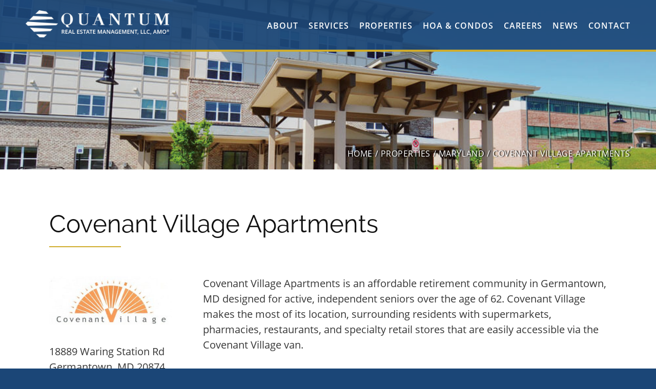

--- FILE ---
content_type: text/html; charset=UTF-8
request_url: https://www.qpmgmt.com/properties/covenant-village/
body_size: 15497
content:
<!doctype html>
<html lang="en-US">
<head>
	<meta charset="UTF-8">
	<meta name="viewport" content="width=device-width, initial-scale=1">
	<link rel="profile" href="https://gmpg.org/xfn/11">

		<!-- Global site tag (gtag.js) - Google Analytics -->
	<script async src="https://www.googletagmanager.com/gtag/js?id=UA-148359364-1"></script>
	<script>
		window.dataLayer = window.dataLayer || [];
		function gtag(){dataLayer.push(arguments);}
		gtag('js', new Date());

		gtag('config', 'UA-148359364-1');
	</script>
	<!-- Global site tag (gtag.js) - Google Analytics -->
		<meta name='robots' content='index, follow, max-image-preview:large, max-snippet:-1, max-video-preview:-1' />

	<!-- This site is optimized with the Yoast SEO plugin v20.8 - https://yoast.com/wordpress/plugins/seo/ -->
	<title>Covenant Village Apartments | Quantum Management LLC AMO®</title>
	<meta name="description" content="Located in Germantown, MD, Covenant Village Apartments is an affordable retirement community designed for active, independent seniors over the age of 62." />
	<link rel="canonical" href="https://www.qpmgmt.com/properties/covenant-village/" />
	<meta property="og:locale" content="en_US" />
	<meta property="og:type" content="article" />
	<meta property="og:title" content="Covenant Village Apartments | Quantum Management LLC AMO®" />
	<meta property="og:description" content="Located in Germantown, MD, Covenant Village Apartments is an affordable retirement community designed for active, independent seniors over the age of 62." />
	<meta property="og:url" content="https://www.qpmgmt.com/properties/covenant-village/" />
	<meta property="og:site_name" content="Quantum Real Estate Management" />
	<meta property="article:modified_time" content="2025-10-13T17:42:25+00:00" />
	<meta property="og:image" content="https://www.qpmgmt.com/wp-content/uploads/2019/01/covenant-village-exterior-2.jpg" />
	<meta property="og:image:width" content="1000" />
	<meta property="og:image:height" content="510" />
	<meta property="og:image:type" content="image/jpeg" />
	<meta name="twitter:card" content="summary_large_image" />
	<meta name="twitter:label1" content="Est. reading time" />
	<meta name="twitter:data1" content="1 minute" />
	<!-- / Yoast SEO plugin. -->


<link rel="alternate" type="application/rss+xml" title="Quantum Real Estate Management &raquo; Feed" href="https://www.qpmgmt.com/feed/" />
<link rel="alternate" type="application/rss+xml" title="Quantum Real Estate Management &raquo; Comments Feed" href="https://www.qpmgmt.com/comments/feed/" />
<script type="text/javascript">
window._wpemojiSettings = {"baseUrl":"https:\/\/s.w.org\/images\/core\/emoji\/14.0.0\/72x72\/","ext":".png","svgUrl":"https:\/\/s.w.org\/images\/core\/emoji\/14.0.0\/svg\/","svgExt":".svg","source":{"concatemoji":"https:\/\/www.qpmgmt.com\/wp-includes\/js\/wp-emoji-release.min.js?ver=6.2.8"}};
/*! This file is auto-generated */
!function(e,a,t){var n,r,o,i=a.createElement("canvas"),p=i.getContext&&i.getContext("2d");function s(e,t){p.clearRect(0,0,i.width,i.height),p.fillText(e,0,0);e=i.toDataURL();return p.clearRect(0,0,i.width,i.height),p.fillText(t,0,0),e===i.toDataURL()}function c(e){var t=a.createElement("script");t.src=e,t.defer=t.type="text/javascript",a.getElementsByTagName("head")[0].appendChild(t)}for(o=Array("flag","emoji"),t.supports={everything:!0,everythingExceptFlag:!0},r=0;r<o.length;r++)t.supports[o[r]]=function(e){if(p&&p.fillText)switch(p.textBaseline="top",p.font="600 32px Arial",e){case"flag":return s("\ud83c\udff3\ufe0f\u200d\u26a7\ufe0f","\ud83c\udff3\ufe0f\u200b\u26a7\ufe0f")?!1:!s("\ud83c\uddfa\ud83c\uddf3","\ud83c\uddfa\u200b\ud83c\uddf3")&&!s("\ud83c\udff4\udb40\udc67\udb40\udc62\udb40\udc65\udb40\udc6e\udb40\udc67\udb40\udc7f","\ud83c\udff4\u200b\udb40\udc67\u200b\udb40\udc62\u200b\udb40\udc65\u200b\udb40\udc6e\u200b\udb40\udc67\u200b\udb40\udc7f");case"emoji":return!s("\ud83e\udef1\ud83c\udffb\u200d\ud83e\udef2\ud83c\udfff","\ud83e\udef1\ud83c\udffb\u200b\ud83e\udef2\ud83c\udfff")}return!1}(o[r]),t.supports.everything=t.supports.everything&&t.supports[o[r]],"flag"!==o[r]&&(t.supports.everythingExceptFlag=t.supports.everythingExceptFlag&&t.supports[o[r]]);t.supports.everythingExceptFlag=t.supports.everythingExceptFlag&&!t.supports.flag,t.DOMReady=!1,t.readyCallback=function(){t.DOMReady=!0},t.supports.everything||(n=function(){t.readyCallback()},a.addEventListener?(a.addEventListener("DOMContentLoaded",n,!1),e.addEventListener("load",n,!1)):(e.attachEvent("onload",n),a.attachEvent("onreadystatechange",function(){"complete"===a.readyState&&t.readyCallback()})),(e=t.source||{}).concatemoji?c(e.concatemoji):e.wpemoji&&e.twemoji&&(c(e.twemoji),c(e.wpemoji)))}(window,document,window._wpemojiSettings);
</script>
<style type="text/css">
img.wp-smiley,
img.emoji {
	display: inline !important;
	border: none !important;
	box-shadow: none !important;
	height: 1em !important;
	width: 1em !important;
	margin: 0 0.07em !important;
	vertical-align: -0.1em !important;
	background: none !important;
	padding: 0 !important;
}
</style>
	<link rel='stylesheet' id='wp-block-library-css' href='https://www.qpmgmt.com/wp-includes/css/dist/block-library/style.min.css?ver=6.2.8' type='text/css' media='all' />
<link rel='stylesheet' id='classic-theme-styles-css' href='https://www.qpmgmt.com/wp-includes/css/classic-themes.min.css?ver=6.2.8' type='text/css' media='all' />
<style id='global-styles-inline-css' type='text/css'>
body{--wp--preset--color--black: #000000;--wp--preset--color--cyan-bluish-gray: #abb8c3;--wp--preset--color--white: #ffffff;--wp--preset--color--pale-pink: #f78da7;--wp--preset--color--vivid-red: #cf2e2e;--wp--preset--color--luminous-vivid-orange: #ff6900;--wp--preset--color--luminous-vivid-amber: #fcb900;--wp--preset--color--light-green-cyan: #7bdcb5;--wp--preset--color--vivid-green-cyan: #00d084;--wp--preset--color--pale-cyan-blue: #8ed1fc;--wp--preset--color--vivid-cyan-blue: #0693e3;--wp--preset--color--vivid-purple: #9b51e0;--wp--preset--gradient--vivid-cyan-blue-to-vivid-purple: linear-gradient(135deg,rgba(6,147,227,1) 0%,rgb(155,81,224) 100%);--wp--preset--gradient--light-green-cyan-to-vivid-green-cyan: linear-gradient(135deg,rgb(122,220,180) 0%,rgb(0,208,130) 100%);--wp--preset--gradient--luminous-vivid-amber-to-luminous-vivid-orange: linear-gradient(135deg,rgba(252,185,0,1) 0%,rgba(255,105,0,1) 100%);--wp--preset--gradient--luminous-vivid-orange-to-vivid-red: linear-gradient(135deg,rgba(255,105,0,1) 0%,rgb(207,46,46) 100%);--wp--preset--gradient--very-light-gray-to-cyan-bluish-gray: linear-gradient(135deg,rgb(238,238,238) 0%,rgb(169,184,195) 100%);--wp--preset--gradient--cool-to-warm-spectrum: linear-gradient(135deg,rgb(74,234,220) 0%,rgb(151,120,209) 20%,rgb(207,42,186) 40%,rgb(238,44,130) 60%,rgb(251,105,98) 80%,rgb(254,248,76) 100%);--wp--preset--gradient--blush-light-purple: linear-gradient(135deg,rgb(255,206,236) 0%,rgb(152,150,240) 100%);--wp--preset--gradient--blush-bordeaux: linear-gradient(135deg,rgb(254,205,165) 0%,rgb(254,45,45) 50%,rgb(107,0,62) 100%);--wp--preset--gradient--luminous-dusk: linear-gradient(135deg,rgb(255,203,112) 0%,rgb(199,81,192) 50%,rgb(65,88,208) 100%);--wp--preset--gradient--pale-ocean: linear-gradient(135deg,rgb(255,245,203) 0%,rgb(182,227,212) 50%,rgb(51,167,181) 100%);--wp--preset--gradient--electric-grass: linear-gradient(135deg,rgb(202,248,128) 0%,rgb(113,206,126) 100%);--wp--preset--gradient--midnight: linear-gradient(135deg,rgb(2,3,129) 0%,rgb(40,116,252) 100%);--wp--preset--duotone--dark-grayscale: url('#wp-duotone-dark-grayscale');--wp--preset--duotone--grayscale: url('#wp-duotone-grayscale');--wp--preset--duotone--purple-yellow: url('#wp-duotone-purple-yellow');--wp--preset--duotone--blue-red: url('#wp-duotone-blue-red');--wp--preset--duotone--midnight: url('#wp-duotone-midnight');--wp--preset--duotone--magenta-yellow: url('#wp-duotone-magenta-yellow');--wp--preset--duotone--purple-green: url('#wp-duotone-purple-green');--wp--preset--duotone--blue-orange: url('#wp-duotone-blue-orange');--wp--preset--font-size--small: 13px;--wp--preset--font-size--medium: 20px;--wp--preset--font-size--large: 36px;--wp--preset--font-size--x-large: 42px;--wp--preset--spacing--20: 0.44rem;--wp--preset--spacing--30: 0.67rem;--wp--preset--spacing--40: 1rem;--wp--preset--spacing--50: 1.5rem;--wp--preset--spacing--60: 2.25rem;--wp--preset--spacing--70: 3.38rem;--wp--preset--spacing--80: 5.06rem;--wp--preset--shadow--natural: 6px 6px 9px rgba(0, 0, 0, 0.2);--wp--preset--shadow--deep: 12px 12px 50px rgba(0, 0, 0, 0.4);--wp--preset--shadow--sharp: 6px 6px 0px rgba(0, 0, 0, 0.2);--wp--preset--shadow--outlined: 6px 6px 0px -3px rgba(255, 255, 255, 1), 6px 6px rgba(0, 0, 0, 1);--wp--preset--shadow--crisp: 6px 6px 0px rgba(0, 0, 0, 1);}:where(.is-layout-flex){gap: 0.5em;}body .is-layout-flow > .alignleft{float: left;margin-inline-start: 0;margin-inline-end: 2em;}body .is-layout-flow > .alignright{float: right;margin-inline-start: 2em;margin-inline-end: 0;}body .is-layout-flow > .aligncenter{margin-left: auto !important;margin-right: auto !important;}body .is-layout-constrained > .alignleft{float: left;margin-inline-start: 0;margin-inline-end: 2em;}body .is-layout-constrained > .alignright{float: right;margin-inline-start: 2em;margin-inline-end: 0;}body .is-layout-constrained > .aligncenter{margin-left: auto !important;margin-right: auto !important;}body .is-layout-constrained > :where(:not(.alignleft):not(.alignright):not(.alignfull)){max-width: var(--wp--style--global--content-size);margin-left: auto !important;margin-right: auto !important;}body .is-layout-constrained > .alignwide{max-width: var(--wp--style--global--wide-size);}body .is-layout-flex{display: flex;}body .is-layout-flex{flex-wrap: wrap;align-items: center;}body .is-layout-flex > *{margin: 0;}:where(.wp-block-columns.is-layout-flex){gap: 2em;}.has-black-color{color: var(--wp--preset--color--black) !important;}.has-cyan-bluish-gray-color{color: var(--wp--preset--color--cyan-bluish-gray) !important;}.has-white-color{color: var(--wp--preset--color--white) !important;}.has-pale-pink-color{color: var(--wp--preset--color--pale-pink) !important;}.has-vivid-red-color{color: var(--wp--preset--color--vivid-red) !important;}.has-luminous-vivid-orange-color{color: var(--wp--preset--color--luminous-vivid-orange) !important;}.has-luminous-vivid-amber-color{color: var(--wp--preset--color--luminous-vivid-amber) !important;}.has-light-green-cyan-color{color: var(--wp--preset--color--light-green-cyan) !important;}.has-vivid-green-cyan-color{color: var(--wp--preset--color--vivid-green-cyan) !important;}.has-pale-cyan-blue-color{color: var(--wp--preset--color--pale-cyan-blue) !important;}.has-vivid-cyan-blue-color{color: var(--wp--preset--color--vivid-cyan-blue) !important;}.has-vivid-purple-color{color: var(--wp--preset--color--vivid-purple) !important;}.has-black-background-color{background-color: var(--wp--preset--color--black) !important;}.has-cyan-bluish-gray-background-color{background-color: var(--wp--preset--color--cyan-bluish-gray) !important;}.has-white-background-color{background-color: var(--wp--preset--color--white) !important;}.has-pale-pink-background-color{background-color: var(--wp--preset--color--pale-pink) !important;}.has-vivid-red-background-color{background-color: var(--wp--preset--color--vivid-red) !important;}.has-luminous-vivid-orange-background-color{background-color: var(--wp--preset--color--luminous-vivid-orange) !important;}.has-luminous-vivid-amber-background-color{background-color: var(--wp--preset--color--luminous-vivid-amber) !important;}.has-light-green-cyan-background-color{background-color: var(--wp--preset--color--light-green-cyan) !important;}.has-vivid-green-cyan-background-color{background-color: var(--wp--preset--color--vivid-green-cyan) !important;}.has-pale-cyan-blue-background-color{background-color: var(--wp--preset--color--pale-cyan-blue) !important;}.has-vivid-cyan-blue-background-color{background-color: var(--wp--preset--color--vivid-cyan-blue) !important;}.has-vivid-purple-background-color{background-color: var(--wp--preset--color--vivid-purple) !important;}.has-black-border-color{border-color: var(--wp--preset--color--black) !important;}.has-cyan-bluish-gray-border-color{border-color: var(--wp--preset--color--cyan-bluish-gray) !important;}.has-white-border-color{border-color: var(--wp--preset--color--white) !important;}.has-pale-pink-border-color{border-color: var(--wp--preset--color--pale-pink) !important;}.has-vivid-red-border-color{border-color: var(--wp--preset--color--vivid-red) !important;}.has-luminous-vivid-orange-border-color{border-color: var(--wp--preset--color--luminous-vivid-orange) !important;}.has-luminous-vivid-amber-border-color{border-color: var(--wp--preset--color--luminous-vivid-amber) !important;}.has-light-green-cyan-border-color{border-color: var(--wp--preset--color--light-green-cyan) !important;}.has-vivid-green-cyan-border-color{border-color: var(--wp--preset--color--vivid-green-cyan) !important;}.has-pale-cyan-blue-border-color{border-color: var(--wp--preset--color--pale-cyan-blue) !important;}.has-vivid-cyan-blue-border-color{border-color: var(--wp--preset--color--vivid-cyan-blue) !important;}.has-vivid-purple-border-color{border-color: var(--wp--preset--color--vivid-purple) !important;}.has-vivid-cyan-blue-to-vivid-purple-gradient-background{background: var(--wp--preset--gradient--vivid-cyan-blue-to-vivid-purple) !important;}.has-light-green-cyan-to-vivid-green-cyan-gradient-background{background: var(--wp--preset--gradient--light-green-cyan-to-vivid-green-cyan) !important;}.has-luminous-vivid-amber-to-luminous-vivid-orange-gradient-background{background: var(--wp--preset--gradient--luminous-vivid-amber-to-luminous-vivid-orange) !important;}.has-luminous-vivid-orange-to-vivid-red-gradient-background{background: var(--wp--preset--gradient--luminous-vivid-orange-to-vivid-red) !important;}.has-very-light-gray-to-cyan-bluish-gray-gradient-background{background: var(--wp--preset--gradient--very-light-gray-to-cyan-bluish-gray) !important;}.has-cool-to-warm-spectrum-gradient-background{background: var(--wp--preset--gradient--cool-to-warm-spectrum) !important;}.has-blush-light-purple-gradient-background{background: var(--wp--preset--gradient--blush-light-purple) !important;}.has-blush-bordeaux-gradient-background{background: var(--wp--preset--gradient--blush-bordeaux) !important;}.has-luminous-dusk-gradient-background{background: var(--wp--preset--gradient--luminous-dusk) !important;}.has-pale-ocean-gradient-background{background: var(--wp--preset--gradient--pale-ocean) !important;}.has-electric-grass-gradient-background{background: var(--wp--preset--gradient--electric-grass) !important;}.has-midnight-gradient-background{background: var(--wp--preset--gradient--midnight) !important;}.has-small-font-size{font-size: var(--wp--preset--font-size--small) !important;}.has-medium-font-size{font-size: var(--wp--preset--font-size--medium) !important;}.has-large-font-size{font-size: var(--wp--preset--font-size--large) !important;}.has-x-large-font-size{font-size: var(--wp--preset--font-size--x-large) !important;}
.wp-block-navigation a:where(:not(.wp-element-button)){color: inherit;}
:where(.wp-block-columns.is-layout-flex){gap: 2em;}
.wp-block-pullquote{font-size: 1.5em;line-height: 1.6;}
</style>
<link rel='stylesheet' id='quantum-style-css' href='https://www.qpmgmt.com/wp-content/themes/quantum/style.css?ver=20190828' type='text/css' media='all' />
<script type='text/javascript' src='https://www.qpmgmt.com/wp-includes/js/jquery/jquery.min.js?ver=3.6.4' id='jquery-core-js'></script>
<script type='text/javascript' src='https://www.qpmgmt.com/wp-includes/js/jquery/jquery-migrate.min.js?ver=3.4.0' id='jquery-migrate-js'></script>
<script type='text/javascript' id='file_uploads_nfpluginsettings-js-extra'>
/* <![CDATA[ */
var params = {"clearLogRestUrl":"https:\/\/www.qpmgmt.com\/wp-json\/nf-file-uploads\/debug-log\/delete-all","clearLogButtonId":"file_uploads_clear_debug_logger","downloadLogRestUrl":"https:\/\/www.qpmgmt.com\/wp-json\/nf-file-uploads\/debug-log\/get-all","downloadLogButtonId":"file_uploads_download_debug_logger"};
/* ]]> */
</script>
<script type='text/javascript' src='https://www.qpmgmt.com/wp-content/plugins/ninja-forms-uploads/assets/js/nfpluginsettings.js?ver=3.3.15' id='file_uploads_nfpluginsettings-js'></script>
<link rel="https://api.w.org/" href="https://www.qpmgmt.com/wp-json/" /><link rel="alternate" type="application/json" href="https://www.qpmgmt.com/wp-json/wp/v2/properties/374" /><link rel="EditURI" type="application/rsd+xml" title="RSD" href="https://www.qpmgmt.com/xmlrpc.php?rsd" />
<link rel="wlwmanifest" type="application/wlwmanifest+xml" href="https://www.qpmgmt.com/wp-includes/wlwmanifest.xml" />
<meta name="generator" content="WordPress 6.2.8" />
<link rel='shortlink' href='https://www.qpmgmt.com/?p=374' />
<link rel="alternate" type="application/json+oembed" href="https://www.qpmgmt.com/wp-json/oembed/1.0/embed?url=https%3A%2F%2Fwww.qpmgmt.com%2Fproperties%2Fcovenant-village%2F" />
<link rel="alternate" type="text/xml+oembed" href="https://www.qpmgmt.com/wp-json/oembed/1.0/embed?url=https%3A%2F%2Fwww.qpmgmt.com%2Fproperties%2Fcovenant-village%2F&#038;format=xml" />
		<style type="text/css">
					.site-title,
			.site-description {
				position: absolute;
				clip: rect(1px, 1px, 1px, 1px);
			}
					</style>
		<link rel="icon" href="https://www.qpmgmt.com/wp-content/uploads/2019/06/cropped-quantum-favicon-32x32.png" sizes="32x32" />
<link rel="icon" href="https://www.qpmgmt.com/wp-content/uploads/2019/06/cropped-quantum-favicon-192x192.png" sizes="192x192" />
<link rel="apple-touch-icon" href="https://www.qpmgmt.com/wp-content/uploads/2019/06/cropped-quantum-favicon-180x180.png" />
<meta name="msapplication-TileImage" content="https://www.qpmgmt.com/wp-content/uploads/2019/06/cropped-quantum-favicon-270x270.png" />
</head>

<body class="properties-template-default single single-properties postid-374 single-format-standard wp-custom-logo">
<div id="page" class="site">
	<a class="skip-link screen-reader-text" href="#content">Skip to content</a>

	<header id="masthead" class="site-header">
		<div>

			<div class="site-branding">
				<a href="https://www.qpmgmt.com/" class="custom-logo-link" rel="home"><img width="316" height="60" src="https://www.qpmgmt.com/wp-content/uploads/2019/01/quantum-logo.png" class="custom-logo" alt="Quantum Logo" decoding="async" srcset="https://www.qpmgmt.com/wp-content/uploads/2019/01/quantum-logo.png 316w, https://www.qpmgmt.com/wp-content/uploads/2019/01/quantum-logo-300x57.png 300w, https://www.qpmgmt.com/wp-content/uploads/2019/01/quantum-logo-200x38.png 200w" sizes="(max-width: 316px) 100vw, 316px" /></a>			</div><!-- .site-branding -->

							<button class="mobile-menu-toggle" aria-controls="main-navigation" aria-expanded="false" aria-label="Menu"><span class="inner"></span></button>
			
		</div>

					<nav id="main-navigation" class="main-navigation">
				<ul id="main-menu" class="menu"><li id="menu-item-125" class="menu-item menu-item-type-post_type menu-item-object-page menu-item-has-children menu-item-125"><a href="https://www.qpmgmt.com/about/">About</a><button class="arrow"><span class="screen-reader-text">Toggle Item</span></button>
<ul class="sub-menu">
	<li id="menu-item-127" class="menu-item menu-item-type-post_type menu-item-object-page menu-item-127"><a href="https://www.qpmgmt.com/about/leadership/">Leadership</a></li>
	<li id="menu-item-126" class="menu-item menu-item-type-post_type menu-item-object-page menu-item-126"><a href="https://www.qpmgmt.com/about/accreditations/">Accreditations</a></li>
	<li id="menu-item-128" class="menu-item menu-item-type-post_type menu-item-object-page menu-item-128"><a href="https://www.qpmgmt.com/about/testimonials/">Testimonials</a></li>
</ul>
</li>
<li id="menu-item-133" class="menu-item menu-item-type-post_type menu-item-object-page menu-item-133"><a href="https://www.qpmgmt.com/services/">Services</a></li>
<li id="menu-item-199" class="menu-item menu-item-type-post_type_archive menu-item-object-properties current-menu-ancestor menu-item-has-children menu-item-199"><a href="https://www.qpmgmt.com/properties/">Properties</a><button class="arrow"><span class="screen-reader-text">Toggle Item</span></button>
<ul class="sub-menu">
	<li id="menu-item-266" class="menu-item menu-item-type-taxonomy menu-item-object-property_locations menu-item-has-children menu-item-266"><a href="https://www.qpmgmt.com/virginia/">Virginia</a><button class="arrow"><span class="screen-reader-text">Toggle Item</span></button>
	<ul class="sub-menu">
		<li id="menu-item-267" class="menu-item menu-item-type-post_type menu-item-object-properties menu-item-267"><a href="https://www.qpmgmt.com/properties/cedar-ridge-apartments/">Cedar Ridge Apartments</a></li>
		<li id="menu-item-403" class="menu-item menu-item-type-post_type menu-item-object-properties menu-item-403"><a href="https://www.qpmgmt.com/properties/colonial-village-commons/">Colonial Village Commons, Inc.</a></li>
		<li id="menu-item-416" class="menu-item menu-item-type-post_type menu-item-object-properties menu-item-416"><a href="https://www.qpmgmt.com/properties/crescent-apts/">Crescent Apartments</a></li>
		<li id="menu-item-433" class="menu-item menu-item-type-post_type menu-item-object-properties menu-item-433"><a href="https://www.qpmgmt.com/properties/elmwood-house/">Elmwood House</a></li>
		<li id="menu-item-572" class="menu-item menu-item-type-post_type menu-item-object-properties menu-item-572"><a href="https://www.qpmgmt.com/properties/evergreen-house/">Evergreen House</a></li>
		<li id="menu-item-3596" class="menu-item menu-item-type-custom menu-item-object-custom menu-item-3596"><a href="https://www.qpmgmt.com/properties/fcrha-scattered-sites-alexandria/">FCRHA Scattered Sites – Alexandria</a></li>
		<li id="menu-item-3591" class="menu-item menu-item-type-custom menu-item-object-custom menu-item-3591"><a href="https://www.qpmgmt.com/properties/fcrha-scattered-sites-falls-church/">FCRHA Scattered Sites &#8211; Falls Church</a></li>
		<li id="menu-item-573" class="menu-item menu-item-type-post_type menu-item-object-properties menu-item-573"><a href="https://www.qpmgmt.com/properties/fcrha-scattered-sites-reston/">FCRHA Scattered Sites – Reston</a></li>
		<li id="menu-item-3552" class="menu-item menu-item-type-custom menu-item-object-custom menu-item-3552"><a href="https://www.qpmgmt.com/properties/good-shepherd-housing-scattered-sites/">Good Shepherd Scattered Sites</a></li>
		<li id="menu-item-575" class="menu-item menu-item-type-post_type menu-item-object-properties menu-item-575"><a href="https://www.qpmgmt.com/properties/hartwood-group-homes/">Hartwood Group Homes</a></li>
		<li id="menu-item-3577" class="menu-item menu-item-type-custom menu-item-object-custom menu-item-3577"><a href="https://www.qpmgmt.com/properties/hopkins-glen-apartments/">Hopkins Glen</a></li>
		<li id="menu-item-21470" class="menu-item menu-item-type-custom menu-item-object-custom menu-item-21470"><a href="https://www.qpmgmt.com/properties/levis-hill-house/">Levis Hill House</a></li>
		<li id="menu-item-577" class="menu-item menu-item-type-post_type menu-item-object-properties menu-item-577"><a href="https://www.qpmgmt.com/properties/lockwood-house/">Lockwood House</a></li>
		<li id="menu-item-578" class="menu-item menu-item-type-post_type menu-item-object-properties menu-item-578"><a href="https://www.qpmgmt.com/properties/madonna-house/">Madonna House at Belmont</a></li>
		<li id="menu-item-579" class="menu-item menu-item-type-post_type menu-item-object-properties menu-item-579"><a href="https://www.qpmgmt.com/properties/marywood-apartments/">Marywood Apartments</a></li>
		<li id="menu-item-3995" class="menu-item menu-item-type-custom menu-item-object-custom menu-item-3995"><a href="https://www.qpmgmt.com/properties/mt-hermon-village/">Mt. Hermon Village</a></li>
		<li id="menu-item-21490" class="menu-item menu-item-type-custom menu-item-object-custom menu-item-21490"><a href="https://www.qpmgmt.com/properties/piedmont-lane-at-the-plains/">Piedmont Lane at the Plains</a></li>
		<li id="menu-item-581" class="menu-item menu-item-type-post_type menu-item-object-properties menu-item-581"><a href="https://www.qpmgmt.com/properties/summerhill-cooperative/">Summerhill Cooperative</a></li>
		<li id="menu-item-582" class="menu-item menu-item-type-post_type menu-item-object-properties menu-item-582"><a href="https://www.qpmgmt.com/properties/the-apartments-at-north-point/">The Apartments at North Point</a></li>
		<li id="menu-item-583" class="menu-item menu-item-type-post_type menu-item-object-properties menu-item-583"><a href="https://www.qpmgmt.com/properties/townhomes-at-briarcliff/">Townhomes at Briarcliff</a></li>
		<li id="menu-item-21500" class="menu-item menu-item-type-custom menu-item-object-custom menu-item-21500"><a href="https://www.qpmgmt.com/properties/washburn-place/">Washburn Place</a></li>
		<li id="menu-item-584" class="menu-item menu-item-type-post_type menu-item-object-properties menu-item-584"><a href="https://www.qpmgmt.com/properties/willow-oaks-court-and-place/">Willow Oaks Court and Place</a></li>
		<li id="menu-item-21503" class="menu-item menu-item-type-custom menu-item-object-custom menu-item-21503"><a href="https://www.qpmgmt.com/properties/windy-hill-foundation-properties/">Windy Hill Foundation Properties</a></li>
		<li id="menu-item-585" class="menu-item menu-item-type-post_type menu-item-object-properties menu-item-585"><a href="https://www.qpmgmt.com/properties/wingler-house/">Wingler House East &#038; West</a></li>
	</ul>
</li>
	<li id="menu-item-265" class="menu-item menu-item-type-taxonomy menu-item-object-property_locations menu-item-has-children menu-item-265"><a href="https://www.qpmgmt.com/washington-dc/">Washington, DC</a><button class="arrow"><span class="screen-reader-text">Toggle Item</span></button>
	<ul class="sub-menu">
		<li id="menu-item-15015" class="menu-item menu-item-type-custom menu-item-object-custom menu-item-15015"><a href="https://www.qpmgmt.com/properties/510-i-street-nw/">510 I Street NW</a></li>
		<li id="menu-item-12104" class="menu-item menu-item-type-custom menu-item-object-custom menu-item-12104"><a href="https://www.qpmgmt.com/properties/chapin-street-apartments/">Chapin Street Apartments</a></li>
		<li id="menu-item-12099" class="menu-item menu-item-type-custom menu-item-object-custom menu-item-12099"><a href="https://www.qpmgmt.com/properties/euclid-street-apartments/">Euclid Street Apartments</a></li>
		<li id="menu-item-342" class="menu-item menu-item-type-post_type menu-item-object-properties menu-item-342"><a href="https://www.qpmgmt.com/properties/mass-place-apartments/">Mass Place Apartments</a></li>
		<li id="menu-item-17927" class="menu-item menu-item-type-custom menu-item-object-custom menu-item-17927"><a href="https://www.qpmgmt.com/properties/parkfair-apartments/">Parkfair Apartments</a></li>
		<li id="menu-item-343" class="menu-item menu-item-type-post_type menu-item-object-properties menu-item-343"><a href="https://www.qpmgmt.com/properties/robert-l-walker-house/">Robert L. Walker House</a></li>
		<li id="menu-item-13017" class="menu-item menu-item-type-custom menu-item-object-custom menu-item-13017"><a href="https://www.qpmgmt.com/properties/the-rushmore">The Rushmore</a></li>
		<li id="menu-item-319" class="menu-item menu-item-type-post_type menu-item-object-properties menu-item-319"><a href="https://www.qpmgmt.com/properties/vida-brightwood-senior-residences/">Vida Brightwood Senior Residences</a></li>
		<li id="menu-item-17929" class="menu-item menu-item-type-custom menu-item-object-custom menu-item-17929"><a href="https://www.qpmgmt.com/properties/victory-heights/">Victory Heights</a></li>
	</ul>
</li>
	<li id="menu-item-264" class="menu-item menu-item-type-taxonomy menu-item-object-property_locations current-properties-ancestor current-menu-ancestor current-menu-parent current-properties-parent menu-item-has-children menu-item-264"><a href="https://www.qpmgmt.com/maryland/">Maryland</a><button class="arrow"><span class="screen-reader-text">Toggle Item</span></button>
	<ul class="sub-menu">
		<li id="menu-item-8036" class="menu-item menu-item-type-custom menu-item-object-custom menu-item-8036"><a href="https://www.qpmgmt.com/properties/allen-apartments/">Allen Apartments</a></li>
		<li id="menu-item-17278" class="menu-item menu-item-type-custom menu-item-object-custom menu-item-17278"><a href="https://www.qpmgmt.com/properties/andrew-kim-house">Andrew Kim House</a></li>
		<li id="menu-item-16817" class="menu-item menu-item-type-custom menu-item-object-custom menu-item-16817"><a href="https://www.qpmgmt.com/properties/avondale-park-apartments/">Avondale Park Apartments</a></li>
		<li id="menu-item-269" class="menu-item menu-item-type-post_type menu-item-object-properties menu-item-269"><a href="https://www.qpmgmt.com/properties/bywater-mutual-homes/">Bywater Mutual Homes</a></li>
		<li id="menu-item-17279" class="menu-item menu-item-type-custom menu-item-object-custom menu-item-17279"><a href="https://www.qpmgmt.com/properties/cheval-court/">Cheval Court</a></li>
		<li id="menu-item-402" class="menu-item menu-item-type-post_type menu-item-object-properties current-menu-item menu-item-402"><a href="https://www.qpmgmt.com/properties/covenant-village/" aria-current="page">Covenant Village Apartments</a></li>
		<li id="menu-item-354" class="menu-item menu-item-type-post_type menu-item-object-properties menu-item-354"><a href="https://www.qpmgmt.com/properties/emerson-house/">Emerson House Apartments</a></li>
		<li id="menu-item-8017" class="menu-item menu-item-type-custom menu-item-object-custom menu-item-8017"><a href="https://www.qpmgmt.com/properties/heritage-house/">Heritage House</a></li>
		<li id="menu-item-365" class="menu-item menu-item-type-post_type menu-item-object-properties menu-item-365"><a href="https://www.qpmgmt.com/properties/inwood-house/">Inwood House Apartments</a></li>
		<li id="menu-item-17823" class="menu-item menu-item-type-custom menu-item-object-custom menu-item-17823"><a href="https://www.qpmgmt.com/properties/la-plata-manor/">La Plata Manor</a></li>
		<li id="menu-item-16800" class="menu-item menu-item-type-custom menu-item-object-custom menu-item-16800"><a href="https://www.qpmgmt.com/properties/manor-apartments/">Manor Apartments</a></li>
		<li id="menu-item-373" class="menu-item menu-item-type-post_type menu-item-object-properties menu-item-373"><a href="https://www.qpmgmt.com/properties/mrs-philippines-homes-for-seniors/">Mrs. Philippines Home for Seniors</a></li>
		<li id="menu-item-10792" class="menu-item menu-item-type-custom menu-item-object-custom menu-item-10792"><a href="https://www.qpmgmt.com/properties/ox-fibre-apartments/">Ox Fibre Apartments</a></li>
		<li id="menu-item-401" class="menu-item menu-item-type-post_type menu-item-object-properties menu-item-401"><a href="https://www.qpmgmt.com/properties/shriner-court/">Shriner Court Apartments</a></li>
		<li id="menu-item-17280" class="menu-item menu-item-type-custom menu-item-object-custom menu-item-17280"><a href="https://www.qpmgmt.com/properties/trinity-terrace">Trinity Terrace</a></li>
		<li id="menu-item-21752" class="menu-item menu-item-type-custom menu-item-object-custom menu-item-21752"><a href="https://www.qpmgmt.com/properties/university-gardens-i-ii/">University Gardens I &#038; II</a></li>
		<li id="menu-item-17822" class="menu-item menu-item-type-custom menu-item-object-custom menu-item-17822"><a href="https://www.qpmgmt.com/properties/victory-brookside">Victory Brookside</a></li>
		<li id="menu-item-17928" class="menu-item menu-item-type-custom menu-item-object-custom menu-item-17928"><a href="https://www.qpmgmt.com/properties/victory-forest/">Victory Forest</a></li>
		<li id="menu-item-17821" class="menu-item menu-item-type-custom menu-item-object-custom menu-item-17821"><a href="https://www.qpmgmt.com/properties/victory-house-of-palmer-park/">Victory House of Palmer Park</a></li>
		<li id="menu-item-17824" class="menu-item menu-item-type-custom menu-item-object-custom menu-item-17824"><a href="https://www.qpmgmt.com/properties/victory-lakeside/">Victory Lakeside</a></li>
		<li id="menu-item-16784" class="menu-item menu-item-type-custom menu-item-object-custom menu-item-16784"><a href="https://www.qpmgmt.com/properties/victory-oaks/">Victory Oaks</a></li>
		<li id="menu-item-17281" class="menu-item menu-item-type-custom menu-item-object-custom menu-item-17281"><a href="https://www.qpmgmt.com/properties/victory-tower/">Victory Tower</a></li>
		<li id="menu-item-17926" class="menu-item menu-item-type-custom menu-item-object-custom menu-item-17926"><a href="https://www.qpmgmt.com/properties/victory-woods/">Victory Woods</a></li>
	</ul>
</li>
</ul>
</li>
<li id="menu-item-474" class="menu-item menu-item-type-post_type menu-item-object-page menu-item-474"><a href="https://www.qpmgmt.com/homeowners-association-and-condominiums/">HOA &#038; Condos</a></li>
<li id="menu-item-129" class="menu-item menu-item-type-post_type menu-item-object-page menu-item-129"><a href="https://www.qpmgmt.com/careers/">Careers</a></li>
<li id="menu-item-132" class="menu-item menu-item-type-post_type menu-item-object-page current_page_parent menu-item-132"><a href="https://www.qpmgmt.com/news/">News</a></li>
<li id="menu-item-130" class="menu-item menu-item-type-post_type menu-item-object-page menu-item-130"><a href="https://www.qpmgmt.com/contact/">Contact</a></li>
</ul>			</nav><!-- #site-navigation -->
		
	</header><!-- #masthead -->

	
			<figure class="page-feature">

				<img width="1000" height="510" src="https://www.qpmgmt.com/wp-content/uploads/2019/01/covenant-village-exterior-2.jpg" class="attachment-post-thumbnail size-post-thumbnail wp-post-image" alt="Covenant Village Exterior" decoding="async" loading="lazy" srcset="https://www.qpmgmt.com/wp-content/uploads/2019/01/covenant-village-exterior-2.jpg 1000w, https://www.qpmgmt.com/wp-content/uploads/2019/01/covenant-village-exterior-2-300x153.jpg 300w, https://www.qpmgmt.com/wp-content/uploads/2019/01/covenant-village-exterior-2-768x392.jpg 768w, https://www.qpmgmt.com/wp-content/uploads/2019/01/covenant-village-exterior-2-200x102.jpg 200w, https://www.qpmgmt.com/wp-content/uploads/2019/01/covenant-village-exterior-2-784x400.jpg 784w, https://www.qpmgmt.com/wp-content/uploads/2019/01/covenant-village-exterior-2-400x204.jpg 400w" sizes="(max-width: 1000px) 100vw, 1000px" />
				<div class="wrapper">
					<a class="home-name" rel="noopener noreferrer" href="https://www.qpmgmt.com/">home</a>
					<span class="bread-crumb-divider"> / </span>
					<a class="parent-name" rel="noopener noreferrer" href="https://www.qpmgmt.com/properties/">properties</a>

					
							<span class="bread-crumb-divider"> / </span>
							<a class="parent-name" rel="noopener noreferrer" href="https://www.qpmgmt.com/maryland/">maryland</a>

							
					<span class="bread-crumb-divider"> / </span>
					<a class="page-name" rel="noopener noreferrer" href="https://www.qpmgmt.com/properties/covenant-village/">Covenant Village Apartments</a>
				</div><!-- .wrapper -->
			</figure>

			
	<div id="content" class="site-content">
		<div class="content-wrapper wrapper">

	<div id="primary" class="content-area">
		<main id="main" class="site-main">
			<div class='title-section-wrapper'>
								<header class="entry-header">
					<h1 class="entry-title">Covenant Village Apartments</h1>				</header><!-- .entry-header -->
							</div>

		
<article id="post-374" class="post-374 properties type-properties status-publish format-standard has-post-thumbnail hentry property_locations-maryland">

	<div class="entry-content">
		<div class='header-section-wrapper'>

			
			<div class='property-header'>

				
						<div class='logo'>
							<img class="property-logo landscape" src="https://www.qpmgmt.com/wp-content/uploads/2019/01/covenant-village-logo-300x118.jpg" alt="Covenant Village Logo">
						</div>

						
										<div class="property-contact-information">
							
									<div class='address-section'>
										<span class="property-address">

											18889 Waring Station Rd<br>
										</span><!-- .property-address -->

										
											<span class="property-city">

												Germantown, 
											</span><!--.property-city -->

										
										
											<span class="property-state">

												MD
											</span><!-- .property-state -->

										
										
											<span class="property-zip">

												 20874
											</span>

										
									</div><!-- .address-section -->

									
										<span class="property-phone">Phone: 
											<a class="tel" href="tel:301-540-1162">301-540-1162</a>

										</span><!-- .property-phone -->

										
										<span class="property-fax">Fax:

											 301-540-3447
										</span><!-- .property-fax -->

										
										<span class="property-email">

											<a href="mailto:info@covenantvillageapts.com">info@covenantvillageapts.com</a>

										</span><!-- .property-email -->

																</div> <!-- .property-header -->
						
				
				
							<a class='resident-portal' rel="noopener noreferrer" target="_blank" href="https://covenantvillageapartments.loftliving.com/">Resident Portal</a>

							
								<a class='resident-portal' rel="noopener noreferrer" target="_blank" href="https://www.qpmgmt.com/wp-content/uploads/2019/01/Cov-Village-Tenant-Selection-Plan-LIHTC-12.24.pdf">Tenant Selection Criteria</a>

								
			</div> <!-- .property-header -->

			
			<div class='entry-content-inner-wrapper'>

				<p>Covenant Village Apartments is an affordable retirement community in Germantown, MD designed for active, independent seniors over the age of 62. Covenant Village makes the most of its location, surrounding residents with supermarkets, pharmacies, restaurants, and specialty retail stores that are easily accessible via the Covenant Village van.</p>
<p>Staffed by caring residential management professionals, Covenant Village will give you all the comfort and peace of mind features you expect. The community facilities will provide ways for you to meet new friends, share new adventures, and stay physically fit.</p>
<p>To find out about prices, income restrictions, and rules and regulations related to this property, please contact the property directly.</p>

				
				<div class='property-content-images'>
					<ul>

						
							<li>

								<a data-imagelightbox="1" data-ilb2-caption="Covenant Village Exterior" href="https://www.qpmgmt.com/wp-content/uploads/2019/01/covenant-village-exterior-2.jpg">
									<img src="https://www.qpmgmt.com/wp-content/uploads/2019/01/covenant-village-exterior-2-300x182.jpg" alt="Covenant Village Exterior">
								</a>

							</li>

						
							<li>

								<a data-imagelightbox="1" data-ilb2-caption="Covenant Village Family Room" href="https://www.qpmgmt.com/wp-content/uploads/2019/01/covenant-village-family-room.jpg">
									<img src="https://www.qpmgmt.com/wp-content/uploads/2019/01/covenant-village-family-room-300x182.jpg" alt="Covenant Village Family Room">
								</a>

							</li>

						
							<li>

								<a data-imagelightbox="1" data-ilb2-caption="Covenant Village Gym" href="https://www.qpmgmt.com/wp-content/uploads/2019/01/covenant-village-gym-2.jpg">
									<img src="https://www.qpmgmt.com/wp-content/uploads/2019/01/covenant-village-gym-2-300x182.jpg" alt="Covenant Village Gym">
								</a>

							</li>

						
							<li>

								<a data-imagelightbox="1" data-ilb2-caption="Covenant Village Kitchen" href="https://www.qpmgmt.com/wp-content/uploads/2019/01/covenant-village-kitchen-2.jpg">
									<img src="https://www.qpmgmt.com/wp-content/uploads/2019/01/covenant-village-kitchen-2-300x182.jpg" alt="Covenant Village Kitchen">
								</a>

							</li>

						
					</ul>
				</div><!-- .property-content-images -->

				
				<div class='main-content-button'>

					<a class="btn scroll" data-speed="1000" href="#contact">Have a question? Contact Us Today!</a>

				</div>

				
			</div> <!-- .entry-content-inner-wrapper -->
		</div> <!-- .header-section-wrapper -->

		
				<section id='amenities'>
					<div class='section-wrapper'>

						
							<div class='apartment-amenities'>
								<div class='amenities-inner-wrapper'>
									<h2 class="property-section-title">

										Apartment Amenities
									</h2>

									<div class='amenities-content'>

										<ul>
<li>Spacious One and Two Bedroom Plans with Wall-to-Wall Carpeting</li>
<li>Washer and Dryer in Each Unit</li>
<li>Individually-Controlled Heating and Air Conditioning</li>
<li>Fully-Equipped Electric Kitchen with Dishwasher and Garbage Disposal</li>
<li>Large Energy-Efficient Thermo Pane Windows</li>
<li>Cable TV Access in Bedrooms and Living Rooms</li>
<li>Peace of Mind Features Include: Emergency Pull Cords, Grab Bars, Smoke Detectors, and Sprinkler System</li>
<li>24-Hour Emergency Maintenance Service</li>
</ul>

									</div>
								</div>
							</div><!-- .apartment-amenities -->

							
							<div class='community-amenities'>
								<div class='amenities-inner-wrapper'>
									<h2 class="property-section-title">

										Community Amenities
									</h2>

									<div class='community-content'>

										<ul>
<li>Beautifully Landscaped Grounds</li>
<li>Individual Gardening Areas</li>
<li>Lounge Areas</li>
<li>Art/Craft Room</li>
<li>On-Site Beauty Salon</li>
<li>Exercise/Fitness Room</li>
<li>Game Room/Movie Theater</li>
<li>Library/Computer Room</li>
<li>Shuttle Bus Transportation to Grocery Stores and Restaurants</li>
<li>Senior Daycare Center and Senior Cultural Center Within 3 Minutes</li>
</ul>

									</div>

								</div>
							</div><!-- .community-amenities -->

							
					</div><!-- .section-wrapper -->
				</section>

						
					<section id="floorplans">
						<div class='section-wrapper'>
							<h2 class="property-section-title">

								Floor Plans
							</h2>

							
								<div class="floorplans-gallery col-5">

									
										<div class="cell">
											<div class='cell-inner-wrapper'>

												<a data-imagelightbox="2" data-ilb2-caption="1 Bedroom" href="https://www.qpmgmt.com/wp-content/uploads/2019/01/cva-1br.jpg">
													<img src="https://www.qpmgmt.com/wp-content/uploads/2019/01/cva-1br-333x400.jpg" alt="Covenant Village 1BR Floor Plan">
												</a>

												
													<span class="floorplan-title">1 Bedroom</span>

												
											</div>
										</div>

										
										<div class="cell">
											<div class='cell-inner-wrapper'>

												<a data-imagelightbox="2" data-ilb2-caption="2 Bedroom" href="https://www.qpmgmt.com/wp-content/uploads/2019/01/cva-1br-halfbath.jpg">
													<img src="https://www.qpmgmt.com/wp-content/uploads/2019/01/cva-1br-halfbath-493x400.jpg" alt="Covenant Village 2BR 1.5 Bath Floor Plan">
												</a>

												
													<span class="floorplan-title">2 Bedroom</span>

												
											</div>
										</div>

										
										<div class="cell">
											<div class='cell-inner-wrapper'>

												<a data-imagelightbox="2" data-ilb2-caption="2 Bedroom" href="https://www.qpmgmt.com/wp-content/uploads/2019/01/cva-2br-small.jpg">
													<img src="https://www.qpmgmt.com/wp-content/uploads/2019/01/cva-2br-small-446x400.jpg" alt="Covenant Village 2BR Floor Plan">
												</a>

												
													<span class="floorplan-title">2 Bedroom</span>

												
											</div>
										</div>

										
										<div class="cell">
											<div class='cell-inner-wrapper'>

												<a data-imagelightbox="2" data-ilb2-caption="2 Bedroom" href="https://www.qpmgmt.com/wp-content/uploads/2019/01/cva-2br-halfbath.jpg">
													<img src="https://www.qpmgmt.com/wp-content/uploads/2019/01/cva-2br-halfbath-412x400.jpg" alt="Covenant Village 2BR Half Bath Floor Plan">
												</a>

												
													<span class="floorplan-title">2 Bedroom</span>

												
											</div>
										</div>

										
										<div class="cell">
											<div class='cell-inner-wrapper'>

												<a data-imagelightbox="2" data-ilb2-caption="2 Bedroom" href="https://www.qpmgmt.com/wp-content/uploads/2019/01/cva-2br-large.jpg">
													<img src="https://www.qpmgmt.com/wp-content/uploads/2019/01/cva-2br-large-521x400.jpg" alt="Covenant Village 2BD Floor Plan">
												</a>

												
													<span class="floorplan-title">2 Bedroom</span>

												
											</div>
										</div>

										
								</div>

								
							
								<p class='floorplans-disclaimer'>*Floor plans are for illustrative purposes only. All dimensions are approximate.</p>

							
						</div>
					</section>

							
					<section class="location">
						<div class='section-wrapper'>

							<h2 class="property-section-title">Location</h2>

							
								<div class="map-wrapper">
									<div id="map-canvas"></div>
								</div>

								
						</div>
					</section>

							
					<section id="contact">
						<div class='section-wrapper'>

							<h2 class="property-section-title">Contact Us</h2>

							
								<span class="contact-phone">Phone: <a class="tel" href="tel:301-540-1162">301-540-1162</a></span>

								
								<div class='contact-content'>

									<p>To learn more about our community, including pricing, income restrictions, and rules &amp; regulations, use this form to contact us directly:</p>
<noscript class="ninja-forms-noscript-message">
	Notice: JavaScript is required for this content.</noscript>
<div id="nf-form-8-cont" class="nf-form-cont" aria-live="polite" aria-labelledby="nf-form-title-8" aria-describedby="nf-form-errors-8" role="form">

    <div class="nf-loading-spinner"></div>

</div>
        <!-- TODO: Move to Template File. -->
        <script>var formDisplay=1;var nfForms=nfForms||[];var form=[];form.id='8';form.settings={"objectType":"Form Setting","editActive":true,"title":"Covenant Village","created_at":"2019-04-16 16:41:27","default_label_pos":"hidden","show_title":"0","clear_complete":"1","hide_complete":"1","logged_in":"","currency":"","sub_limit_msg":"The form has reached its submission limit.","not_logged_in_msg":"","unique_field_error":"A form with this value has already been submitted.","wrapper_class":"","fieldsMarkedRequired":"Fields marked with an <span class=\"ninja-forms-req-symbol\">*<\/span> are required","drawerDisabled":false,"element_class":"","calculations":[],"fieldNumberNumMaxError":"Number Max Error","fieldNumberIncrementBy":"Please increment by ","add_submit":"0","changeEmailErrorMsg":"Please enter a valid email address!","honeypotHoneypotError":"Honeypot Error","changeDateErrorMsg":"Please enter a valid date!","key":"","fieldNumberNumMinError":"Number Min Error","formContentData":["name_1548267629863","email_1548265901135","message_1548266031686","recaptcha_1566401221619","submit_1548265952195"],"confirmFieldErrorMsg":"These fields must match!","validateRequiredField":"This is a required field.","formErrorsCorrectErrors":"Please correct errors before submitting this form.","allow_public_link":0,"embed_form":"","ninjaForms":"Ninja Forms","fieldTextareaRTEInsertLink":"Insert Link","fieldTextareaRTEInsertMedia":"Insert Media","fieldTextareaRTESelectAFile":"Select a file","formHoneypot":"If you are a human seeing this field, please leave it empty.","fileUploadOldCodeFileUploadInProgress":"File Upload in Progress.","fileUploadOldCodeFileUpload":"FILE UPLOAD","currencySymbol":"&#36;","thousands_sep":",","decimal_point":".","siteLocale":"en_US","dateFormat":"m\/d\/Y","startOfWeek":"1","of":"of","previousMonth":"Previous Month","nextMonth":"Next Month","months":["January","February","March","April","May","June","July","August","September","October","November","December"],"monthsShort":["Jan","Feb","Mar","Apr","May","Jun","Jul","Aug","Sep","Oct","Nov","Dec"],"weekdays":["Sunday","Monday","Tuesday","Wednesday","Thursday","Friday","Saturday"],"weekdaysShort":["Sun","Mon","Tue","Wed","Thu","Fri","Sat"],"weekdaysMin":["Su","Mo","Tu","We","Th","Fr","Sa"],"recaptchaConsentMissing":"reCapctha validation couldn&#039;t load.","recaptchaMissingCookie":"reCaptcha v3 validation couldn&#039;t load the cookie needed to submit the form.","recaptchaConsentEvent":"Accept reCaptcha cookies before sending the form.","currency_symbol":"","beforeForm":"","beforeFields":"","afterFields":"","afterForm":""};form.fields=[{"objectType":"Field","objectDomain":"fields","editActive":false,"order":1,"drawerDisabled":"","type":"firstname","label":"Name","key":"name_1548267629863","label_pos":"hidden","required":1,"default":"","placeholder":"Name *","container_class":"one-half first","element_class":"","admin_label":"","help_text":"","custom_name_attribute":"fname","personally_identifiable":1,"field_label":"Name","field_key":"name_1548267629863","value":"","id":33,"beforeField":"","afterField":"","parentType":"firstname","element_templates":["firstname","input"],"old_classname":"","wrap_template":"wrap"},{"objectType":"Field","objectDomain":"fields","editActive":false,"order":2,"drawerDisabled":"","personally_identifiable":1,"custom_name_attribute":"email","help_text":"","admin_label":"","element_class":"","container_class":"one-half","placeholder":"Email *","default":"","required":1,"label_pos":"hidden","key":"email_1548265901135","label":"Email","type":"email","field_label":"Email","field_key":"email_1548265901135","value":"","id":32,"beforeField":"","afterField":"","parentType":"email","element_templates":["email","input"],"old_classname":"","wrap_template":"wrap"},{"objectType":"Field","objectDomain":"fields","editActive":false,"order":3,"drawerDisabled":"","textarea_media":"","disable_rte_mobile":"","textarea_rte":"","help_text":"","admin_label":"","manual_key":"","input_limit_msg":"Character(s) left","input_limit_type":"characters","input_limit":"","element_class":"","container_class":"","placeholder":"Message *","default":"","required":1,"label_pos":"hidden","key":"message_1548266031686","label":"Message","type":"textarea","field_label":"Message","field_key":"message_1548266031686","value":"","id":34,"beforeField":"","afterField":"","parentType":"textarea","element_templates":["textarea","input"],"old_classname":"","wrap_template":"wrap"},{"objectType":"Field","objectDomain":"fields","editActive":false,"order":4,"label":"","type":"recaptcha","container_class":"","element_class":"","size":"visible","key":"recaptcha_1566401221619","drawerDisabled":false,"id":145,"beforeField":"","afterField":"","value":"","label_pos":"hidden","parentType":"textbox","element_templates":["recaptcha","input"],"old_classname":"","wrap_template":"wrap","site_key":"6LfSJ7QUAAAAAOomd9cQ2ptIsfNWIeKq836w5h9T","theme":"light","lang":"en"},{"objectType":"Field","objectDomain":"fields","editActive":false,"order":5,"type":"submit","label":"Submit","processing_label":"Processing","container_class":"","element_class":"","key":"submit_1548265952195","drawerDisabled":"","field_label":"Submit","field_key":"submit_1548265952195","id":35,"beforeField":"","afterField":"","value":"","label_pos":"hidden","parentType":"textbox","element_templates":["submit","button","input"],"old_classname":"","wrap_template":"wrap-no-label"}];nfForms.push(form);</script>
        

								</div>

								
						</div>
					</section>

					
	</div><!-- .entry-content -->

	</article><!-- #post-374 -->

		</main><!-- #main -->
	</div><!-- #primary -->


		</div><!-- .content-wrapper .wrapper -->
	</div><!-- #content -->

	
	<footer id="colophon" class="site-footer wrapper">
		<div class='flex-wrapper'>
			<div class='col-1'>

				
		<div class="ftr-logo">
			<a rel="noopener noreferrer" href="https://www.qpmgmt.com/">
							</a>
		</div>

		
				
				<div itemscope itemtype="http://schema.org/Organization" class="contact-info">

					
						<div class='address-section'>

							
								<span itemprop="name" class='company-name'>

									Quantum Real Estate Management, LLC, AMO<sup>®</sup>
								</span><!-- company-name -->
								<br />

							
							
								<span itemprop="address">
									<span itemprop="streetAddress" class="street-address">

										5101 River Road, Suite 101<br>
									</span><!-- street-address-->

									
										<span itemprop="addressLocality" class="city">

											Bethesda, 
										</span><!-- city-->

									
									
										<span itemprop="addressRegion" class="state">

											MD
										</span><!-- state-->

									
									
										<span itemprop="postalCode" class="zip">

											 20816
										</span><!-- zip-->

									
								</span><!-- address -->

							
						</div><!-- address-section -->

					
					
						
							<span itemprop="telephone" class="phone">Phone: <a class="tel" href="tel:301-941-8040">301-941-8040</a></span>

						
						
							<span itemprop="faxNumber" class="fax">Fax: 301-941-8150</span>

						
						
							<span itemprop="email" class="email"><a href="mailto:qpm@qpmgmt.com" class="ftr-email">qpm@qpmgmt.com</a></span>

						
					
				</div><!-- contact-info -->

				
			</div><!-- .col-1 -->

			<div class='col-2'>

				
				<div itemscope itemtype="http://schema.org/Organization">

					<link itemprop="url" href="https://www.qpmgmt.com/">

					<ul role="list" class="social-media">

						
							<li class="fb"><a itemprop="sameAs" href="https://www.facebook.com/QuantumRealEstateLLC" target="_blank" rel="noopener noreferrer">Find Us On Facebook</a></li>

						
						
						
							<li class="linked"><a itemprop="sameAs" href="https://www.linkedin.com/company/quantum-real-estate-management-llc" target="_blank" rel="noopener noreferrer">Find Us On LinkedIn</a></li>

						
						
						
						
						
					</ul>
				</div>

				
				
				
					<div class='eho-icons'>

						
							<img src="https://www.qpmgmt.com/wp-content/uploads/2019/02/icon-eho.png" alt="Equal Housing Opportunity Logo"/>

						
						
							<img src="https://www.qpmgmt.com/wp-content/uploads/2019/02/icon-accessibility.png" alt="Equal Housing Opportunity Accessibility Logo"/>

						
					</div>

				
			
			</div><!--col-2 -->
		</div><!--.flex-wrapper -->

		
				<div class='footer-disclaimer'>

					<p>Quantum Real Estate Management, LLC, AMO<sup>®</sup> and its sites do not discriminate on the basis of disabled status in the admission or access to, or treatment or employment in, its federally assisted programs and activities. The person named below has been designated to coordinate compliance with the nondiscrimination requirements contained in the Department of Housing and Urban Development’s regulations implementing Section 504 (24 CFR, part 8 dated June 2, 1988). Attn: 504 Coordinator, 5101 River RD Suite 101, Bethesda, MD 20816, (P)<a href="tel:301-941-8040">301-941-8040</a>, (F) 301-941-8182, (TTY) 711.</p>

				</div>

				
	</footer><!-- #colophon -->
</div><!-- #page -->


									<script>
										var postID = 374;
									</script>

									<link rel='stylesheet' id='dashicons-css' href='https://www.qpmgmt.com/wp-includes/css/dashicons.min.css?ver=6.2.8' type='text/css' media='all' />
<link rel='stylesheet' id='nf-display-css' href='https://www.qpmgmt.com/wp-content/plugins/ninja-forms/assets/css/display-structure.css?ver=6.2.8' type='text/css' media='all' />
<script type='text/javascript' src='https://www.qpmgmt.com/wp-content/themes/quantum/js/min/navigation.min.js?ver=20190729' id='quantum-navigation-js'></script>
<script type='text/javascript' src='https://www.qpmgmt.com/wp-content/themes/quantum/js/min/skip-link-focus-fix.min.js?ver=20190729' id='quantum-skip-link-focus-fix-js'></script>
<script type='text/javascript' src='https://www.qpmgmt.com/wp-content/themes/quantum/js/vendor/ofi.min.js?ver=20181127' id='quantum-object-fit-library-js'></script>
<script type='text/javascript' src='https://www.qpmgmt.com/wp-content/themes/quantum/js/min/image-lightbox.min.js?ver=20190228' id='imagelightbox-library-js'></script>
<script type='text/javascript' src='https://www.qpmgmt.com/wp-includes/js/underscore.min.js?ver=1.13.4' id='underscore-js'></script>
<script type='text/javascript' src='https://www.qpmgmt.com/wp-includes/js/backbone.min.js?ver=1.4.1' id='backbone-js'></script>
<script type='text/javascript' src='https://www.qpmgmt.com/wp-content/plugins/ninja-forms/assets/js/min/front-end-deps.js?ver=3.6.24' id='nf-front-end-deps-js'></script>
<script type='text/javascript' src='https://www.google.com/recaptcha/api.js?hl=en&#038;onload=nfRenderRecaptcha&#038;render=explicit&#038;ver=3.6.24' id='nf-google-recaptcha-js'></script>
<script type='text/javascript' id='nf-front-end-js-extra'>
/* <![CDATA[ */
var nfi18n = {"ninjaForms":"Ninja Forms","changeEmailErrorMsg":"Please enter a valid email address!","changeDateErrorMsg":"Please enter a valid date!","confirmFieldErrorMsg":"These fields must match!","fieldNumberNumMinError":"Number Min Error","fieldNumberNumMaxError":"Number Max Error","fieldNumberIncrementBy":"Please increment by ","fieldTextareaRTEInsertLink":"Insert Link","fieldTextareaRTEInsertMedia":"Insert Media","fieldTextareaRTESelectAFile":"Select a file","formErrorsCorrectErrors":"Please correct errors before submitting this form.","formHoneypot":"If you are a human seeing this field, please leave it empty.","validateRequiredField":"This is a required field.","honeypotHoneypotError":"Honeypot Error","fileUploadOldCodeFileUploadInProgress":"File Upload in Progress.","fileUploadOldCodeFileUpload":"FILE UPLOAD","currencySymbol":"$","fieldsMarkedRequired":"Fields marked with an <span class=\"ninja-forms-req-symbol\">*<\/span> are required","thousands_sep":",","decimal_point":".","siteLocale":"en_US","dateFormat":"m\/d\/Y","startOfWeek":"1","of":"of","previousMonth":"Previous Month","nextMonth":"Next Month","months":["January","February","March","April","May","June","July","August","September","October","November","December"],"monthsShort":["Jan","Feb","Mar","Apr","May","Jun","Jul","Aug","Sep","Oct","Nov","Dec"],"weekdays":["Sunday","Monday","Tuesday","Wednesday","Thursday","Friday","Saturday"],"weekdaysShort":["Sun","Mon","Tue","Wed","Thu","Fri","Sat"],"weekdaysMin":["Su","Mo","Tu","We","Th","Fr","Sa"],"recaptchaConsentMissing":"reCapctha validation couldn't load.","recaptchaMissingCookie":"reCaptcha v3 validation couldn't load the cookie needed to submit the form.","recaptchaConsentEvent":"Accept reCaptcha cookies before sending the form."};
var nfFrontEnd = {"adminAjax":"https:\/\/www.qpmgmt.com\/wp-admin\/admin-ajax.php","ajaxNonce":"72b134f2a0","requireBaseUrl":"https:\/\/www.qpmgmt.com\/wp-content\/plugins\/ninja-forms\/assets\/js\/","use_merge_tags":{"user":{"address":"address","textbox":"textbox","button":"button","checkbox":"checkbox","city":"city","confirm":"confirm","date":"date","email":"email","firstname":"firstname","html":"html","hidden":"hidden","lastname":"lastname","listcheckbox":"listcheckbox","listcountry":"listcountry","listimage":"listimage","listmultiselect":"listmultiselect","listradio":"listradio","listselect":"listselect","liststate":"liststate","note":"note","number":"number","password":"password","passwordconfirm":"passwordconfirm","product":"product","quantity":"quantity","recaptcha":"recaptcha","recaptcha_v3":"recaptcha_v3","repeater":"repeater","shipping":"shipping","spam":"spam","starrating":"starrating","submit":"submit","terms":"terms","textarea":"textarea","total":"total","unknown":"unknown","zip":"zip","hr":"hr","file_upload":"file_upload"},"post":{"address":"address","textbox":"textbox","button":"button","checkbox":"checkbox","city":"city","confirm":"confirm","date":"date","email":"email","firstname":"firstname","html":"html","hidden":"hidden","lastname":"lastname","listcheckbox":"listcheckbox","listcountry":"listcountry","listimage":"listimage","listmultiselect":"listmultiselect","listradio":"listradio","listselect":"listselect","liststate":"liststate","note":"note","number":"number","password":"password","passwordconfirm":"passwordconfirm","product":"product","quantity":"quantity","recaptcha":"recaptcha","recaptcha_v3":"recaptcha_v3","repeater":"repeater","shipping":"shipping","spam":"spam","starrating":"starrating","submit":"submit","terms":"terms","textarea":"textarea","total":"total","unknown":"unknown","zip":"zip","hr":"hr","file_upload":"file_upload"},"system":{"address":"address","textbox":"textbox","button":"button","checkbox":"checkbox","city":"city","confirm":"confirm","date":"date","email":"email","firstname":"firstname","html":"html","hidden":"hidden","lastname":"lastname","listcheckbox":"listcheckbox","listcountry":"listcountry","listimage":"listimage","listmultiselect":"listmultiselect","listradio":"listradio","listselect":"listselect","liststate":"liststate","note":"note","number":"number","password":"password","passwordconfirm":"passwordconfirm","product":"product","quantity":"quantity","recaptcha":"recaptcha","recaptcha_v3":"recaptcha_v3","repeater":"repeater","shipping":"shipping","spam":"spam","starrating":"starrating","submit":"submit","terms":"terms","textarea":"textarea","total":"total","unknown":"unknown","zip":"zip","hr":"hr","file_upload":"file_upload"},"fields":{"address":"address","textbox":"textbox","button":"button","checkbox":"checkbox","city":"city","confirm":"confirm","date":"date","email":"email","firstname":"firstname","html":"html","hidden":"hidden","lastname":"lastname","listcheckbox":"listcheckbox","listcountry":"listcountry","listimage":"listimage","listmultiselect":"listmultiselect","listradio":"listradio","listselect":"listselect","liststate":"liststate","note":"note","number":"number","password":"password","passwordconfirm":"passwordconfirm","product":"product","quantity":"quantity","recaptcha":"recaptcha","recaptcha_v3":"recaptcha_v3","repeater":"repeater","shipping":"shipping","spam":"spam","starrating":"starrating","submit":"submit","terms":"terms","textarea":"textarea","total":"total","unknown":"unknown","zip":"zip","hr":"hr","file_upload":"file_upload"},"calculations":{"html":"html","hidden":"hidden","note":"note","unknown":"unknown"}},"opinionated_styles":"","filter_esc_status":"false","nf_consent_status_response":[]};
/* ]]> */
</script>
<script type='text/javascript' src='https://www.qpmgmt.com/wp-content/plugins/ninja-forms/assets/js/min/front-end.js?ver=3.6.24' id='nf-front-end-js'></script>
<script type='text/javascript' src='https://www.qpmgmt.com/wp-content/themes/quantum/js/min/property-location-contact-scroll.min.js?ver=20190215' id='scroll-to-contact-js'></script>
<script type='text/javascript' src='https://www.qpmgmt.com/wp-content/themes/quantum/js/vendor/flickity.pkgd.min.js?ver=20190225' id='flickity-library-js'></script>
<script type='text/javascript' src='https://www.qpmgmt.com/wp-content/themes/quantum/js/min/property-carousel.min.js?ver=20190225' id='property-carousel-js'></script>
<script type='text/javascript' src='https://www.qpmgmt.com/wp-content/themes/quantum/js/min/property-map.min.js?ver=20190225' id='property-map-js'></script>
	<script>objectFitImages();</script>
	
					<script>
						jQuery('a[data-imagelightbox="1"]').imageLightbox({
							activity: true,
							arrows: true,
							button: true,
							caption: true,
							enableKeyboard: true,
							overlay: true,
							quitOnEscKey: true
						});
					</script>

					
									<script>
										jQuery('a[data-imagelightbox="2"]').imageLightbox({
											activity: true,
											arrows: true,
											button: true,
											caption: true,
											enableKeyboard: true,
											overlay: true,
											quitOnEscKey: true
										});
									</script>

									<script id="tmpl-nf-layout" type="text/template">
	<span id="nf-form-title-{{{ data.id }}}" class="nf-form-title">
		{{{ ( 1 == data.settings.show_title ) ? '<h' + data.settings.form_title_heading_level + '>' + data.settings.title + '</h' + data.settings.form_title_heading_level + '>' : '' }}}
	</span>
	<div class="nf-form-wrap ninja-forms-form-wrap">
		<div class="nf-response-msg"></div>
		<div class="nf-debug-msg"></div>
		<div class="nf-before-form"></div>
		<div class="nf-form-layout"></div>
		<div class="nf-after-form"></div>
	</div>
</script>

<script id="tmpl-nf-empty" type="text/template">

</script>
<script id="tmpl-nf-before-form" type="text/template">
	{{{ data.beforeForm }}}
</script><script id="tmpl-nf-after-form" type="text/template">
	{{{ data.afterForm }}}
</script><script id="tmpl-nf-before-fields" type="text/template">
    <div class="nf-form-fields-required">{{{ data.renderFieldsMarkedRequired() }}}</div>
    {{{ data.beforeFields }}}
</script><script id="tmpl-nf-after-fields" type="text/template">
    {{{ data.afterFields }}}
    <div id="nf-form-errors-{{{ data.id }}}" class="nf-form-errors" role="alert"></div>
    <div class="nf-form-hp"></div>
</script>
<script id="tmpl-nf-before-field" type="text/template">
    {{{ data.beforeField }}}
</script><script id="tmpl-nf-after-field" type="text/template">
    {{{ data.afterField }}}
</script><script id="tmpl-nf-form-layout" type="text/template">
	<form>
		<div>
			<div class="nf-before-form-content"></div>
			<div class="nf-form-content {{{ data.element_class }}}"></div>
			<div class="nf-after-form-content"></div>
		</div>
	</form>
</script><script id="tmpl-nf-form-hp" type="text/template">
	<label id="nf-label-field-hp-{{{ data.id }}}" for="nf-field-hp-{{{ data.id }}}" aria-hidden="true">
		{{{ nfi18n.formHoneypot }}}
		<input id="nf-field-hp-{{{ data.id }}}" name="nf-field-hp" class="nf-element nf-field-hp" type="text" value="" aria-labelledby="nf-label-field-hp-{{{ data.id }}}" />
	</label>
</script>
<script id="tmpl-nf-field-layout" type="text/template">
    <div id="nf-field-{{{ data.id }}}-container" class="nf-field-container {{{ data.type }}}-container {{{ data.renderContainerClass() }}}">
        <div class="nf-before-field"></div>
        <div class="nf-field"></div>
        <div class="nf-after-field"></div>
    </div>
</script>
<script id="tmpl-nf-field-before" type="text/template">
    {{{ data.beforeField }}}
</script><script id="tmpl-nf-field-after" type="text/template">
    <#
    /*
     * Render our input limit section if that setting exists.
     */
    #>
    <div class="nf-input-limit"></div>
    <#
    /*
     * Render our error section if we have an error.
     */
    #>
    <div id="nf-error-{{{ data.id }}}" class="nf-error-wrap nf-error" role="alert"></div>
    <#
    /*
     * Render any custom HTML after our field.
     */
    #>
    {{{ data.afterField }}}
</script>
<script id="tmpl-nf-field-wrap" type="text/template">
	<div id="nf-field-{{{ data.id }}}-wrap" class="{{{ data.renderWrapClass() }}}" data-field-id="{{{ data.id }}}">
		<#
		/*
		 * This is our main field template. It's called for every field type.
		 * Note that must have ONE top-level, wrapping element. i.e. a div/span/etc that wraps all of the template.
		 */
        #>
		<#
		/*
		 * Render our label.
		 */
        #>
		{{{ data.renderLabel() }}}
		<#
		/*
		 * Render our field element. Uses the template for the field being rendered.
		 */
        #>
		<div class="nf-field-element">{{{ data.renderElement() }}}</div>
		<#
		/*
		 * Render our Description Text.
		 */
        #>
		{{{ data.renderDescText() }}}
	</div>
</script>
<script id="tmpl-nf-field-wrap-no-label" type="text/template">
    <div id="nf-field-{{{ data.id }}}-wrap" class="{{{ data.renderWrapClass() }}}" data-field-id="{{{ data.id }}}">
        <div class="nf-field-label"></div>
        <div class="nf-field-element">{{{ data.renderElement() }}}</div>
        <div class="nf-error-wrap"></div>
    </div>
</script>
<script id="tmpl-nf-field-wrap-no-container" type="text/template">

        {{{ data.renderElement() }}}

        <div class="nf-error-wrap"></div>
</script>
<script id="tmpl-nf-field-label" type="text/template">
	<div class="nf-field-label">
		<# if ( data.type === "listcheckbox" || data.type === "listradio" ) { #>
			<span id="nf-label-field-{{{ data.id }}}"
				class="nf-label-span {{{ data.renderLabelClasses() }}}">
					{{{ ( data.maybeFilterHTML() === 'true' ) ? _.escape( data.label ) : data.label }}} {{{ ( 'undefined' != typeof data.required && 1 == data.required ) ? '<span class="ninja-forms-req-symbol">*</span>' : '' }}} 
					{{{ data.maybeRenderHelp() }}}
			</span>
		<# } else { #>
			<label for="nf-field-{{{ data.id }}}"
					id="nf-label-field-{{{ data.id }}}"
					class="{{{ data.renderLabelClasses() }}}">
						{{{ ( data.maybeFilterHTML() === 'true' ) ? _.escape( data.label ) : data.label }}} {{{ ( 'undefined' != typeof data.required && 1 == data.required ) ? '<span class="ninja-forms-req-symbol">*</span>' : '' }}} 
						{{{ data.maybeRenderHelp() }}}
			</label>
		<# } #>
	</div>
</script>
<script id="tmpl-nf-field-error" type="text/template">
	<div class="nf-error-msg nf-error-{{{ data.id }}}">{{{ data.msg }}}</div>
</script><script id="tmpl-nf-form-error" type="text/template">
	<div class="nf-error-msg nf-error-{{{ data.id }}}">{{{ data.msg }}}</div>
</script><script id="tmpl-nf-field-input-limit" type="text/template">
    {{{ data.currentCount() }}} {{{ nfi18n.of }}} {{{ data.input_limit }}} {{{ data.input_limit_msg }}}
</script><script id="tmpl-nf-field-null" type="text/template">
</script><script id="tmpl-nf-field-firstname" type="text/template">
    <input
            type="text"
            value="{{{ _.escape( data.value ) }}}"
            class="{{{ data.renderClasses() }}} nf-element"

            id="nf-field-{{{ data.id }}}"
            <# if( ! data.disable_browser_autocompletes ){ #>
            name="{{ data.custom_name_attribute || 'nf-field-' + data.id + '-' + data.type }}"
            autocomplete="given-name"
            <# } else { #>
            name="{{ data.custom_name_attribute || 'nf-field-' + data.id }}"
            {{{ data.maybeDisableAutocomplete() }}}
            <# } #>
            {{{ data.renderPlaceholder() }}}

            aria-invalid="false"
            aria-describedby="nf-error-{{{ data.id }}}"
            aria-labelledby="nf-label-field-{{{ data.id }}}"

            {{{ data.maybeRequired() }}}
    >
</script>
<script id='tmpl-nf-field-input' type='text/template'>
    <input id="nf-field-{{{ data.id }}}" name="nf-field-{{{ data.id }}}" aria-invalid="false" aria-describedby="nf-error-{{{ data.id }}}" class="{{{ data.renderClasses() }}} nf-element" type="text" value="{{{ _.escape( data.value ) }}}" {{{ data.renderPlaceholder() }}} {{{ data.maybeDisabled() }}}
           aria-labelledby="nf-label-field-{{{ data.id }}}"

            {{{ data.maybeRequired() }}}
    >
</script>
<script id="tmpl-nf-field-email" type="text/template">
	<input
			type="email"
			value="{{{ _.escape( data.value ) }}}"
			class="{{{ data.renderClasses() }}} nf-element"

			id="nf-field-{{{ data.id }}}"
			<# if( ! data.disable_browser_autocompletes ){ #>
			name="{{ data.custom_name_attribute || 'nf-field-' + data.id + '-' + data.type }}"
			autocomplete="email"
			<# } else { #>
			name="{{ data.custom_name_attribute || 'nf-field-' + data.id }}"
			{{{ data.maybeDisableAutocomplete() }}}
			<# } #>
			{{{ data.renderPlaceholder() }}}
			{{{ data.maybeDisabled() }}}

			aria-invalid="false"
			aria-describedby="nf-error-{{{ data.id }}}"
			aria-labelledby="nf-label-field-{{{ data.id }}}"

			{{{ data.maybeRequired() }}}
	>
</script>
<script id="tmpl-nf-field-textarea" type="text/template">
    <textarea id="nf-field-{{{ data.id }}}" name="nf-field-{{{ data.id }}}" aria-invalid="false" aria-describedby="nf-error-{{{ data.id }}}" class="{{{ data.renderClasses() }}} nf-element" {{{ data.renderPlaceholder() }}} {{{ data.maybeDisabled() }}} {{{ data.maybeDisableAutocomplete() }}} {{{ data.maybeInputLimit() }}}
        aria-labelledby="nf-label-field-{{{ data.id }}}"

        {{{ data.maybeRequired() }}}
    >{{{ _.escape( data.value ) }}}</textarea>
</script>

<!-- Rich Text Editor Templates -->

<script id="tmpl-nf-rte-media-button" type="text/template">
    <span class="dashicons dashicons-admin-media"></span>
</script>

<script id="tmpl-nf-rte-link-button" type="text/template">
    <span class="dashicons dashicons-admin-links"></span>
</script>

<script id="tmpl-nf-rte-unlink-button" type="text/template">
    <span class="dashicons dashicons-editor-unlink"></span>
</script>

<script id="tmpl-nf-rte-link-dropdown" type="text/template">
    <div class="summernote-link">
        URL
        <input type="url" class="widefat code link-url"> <br />
        Text
        <input type="url" class="widefat code link-text"> <br />
        <label>
            <input type="checkbox" class="link-new-window"> {{{ nfi18n.fieldsTextareaOpenNewWindow }}}
        </label>
        <input type="button" class="cancel-link extra" value="Cancel">
        <input type="button" class="insert-link extra" value="Insert">
    </div>
</script>
<script id="tmpl-nf-field-recaptcha" type="text/template">
	<input id="nf-field-{{{ data.id }}}" name="nf-field-{{{ data.id }}}" class="{{{ data.renderClasses() }}} nf-element" type="hidden" value="{{{ data.value }}}" />

	<div class="g-recaptcha" data-callback="nf_recaptcha_response_{{{ data.id }}}" data-theme="{{{ data.theme }}}" data-sitekey="{{{ data.site_key }}}" data-fieldid="{{{ data.id }}}" {{{ ( "invisible" == data.size ) ? 'data-size="invisible"' : '' }}}></div>
</script><script id="tmpl-nf-field-submit" type="text/template">
	<input id="nf-field-{{{ data.id }}}" class="{{{ data.renderClasses() }}} nf-element " type="{{{data.type}}}" value="{{{ ( data.maybeFilterHTML() === 'true' ) ? _.escape( data.label ) : data.label }}}" {{{ ( data.disabled ) ? 'aria-disabled="true" disabled="true"' : '' }}}>
</script><script id='tmpl-nf-field-button' type='text/template'>
    <button id="nf-field-{{{ data.id }}}" name="nf-field-{{{ data.id }}}" class="{{{ data.classes }}} nf-element">
        {{{ ( data.maybeFilterHTML() === 'true' ) ? _.escape( data.label ) : data.label }}}
    </button>
</script>
</body>
</html>


--- FILE ---
content_type: text/html; charset=utf-8
request_url: https://www.google.com/recaptcha/api2/anchor?ar=1&k=6LfSJ7QUAAAAAOomd9cQ2ptIsfNWIeKq836w5h9T&co=aHR0cHM6Ly93d3cucXBtZ210LmNvbTo0NDM.&hl=en&v=N67nZn4AqZkNcbeMu4prBgzg&theme=light&size=normal&anchor-ms=20000&execute-ms=30000&cb=v22ykhjoh0u4
body_size: 49374
content:
<!DOCTYPE HTML><html dir="ltr" lang="en"><head><meta http-equiv="Content-Type" content="text/html; charset=UTF-8">
<meta http-equiv="X-UA-Compatible" content="IE=edge">
<title>reCAPTCHA</title>
<style type="text/css">
/* cyrillic-ext */
@font-face {
  font-family: 'Roboto';
  font-style: normal;
  font-weight: 400;
  font-stretch: 100%;
  src: url(//fonts.gstatic.com/s/roboto/v48/KFO7CnqEu92Fr1ME7kSn66aGLdTylUAMa3GUBHMdazTgWw.woff2) format('woff2');
  unicode-range: U+0460-052F, U+1C80-1C8A, U+20B4, U+2DE0-2DFF, U+A640-A69F, U+FE2E-FE2F;
}
/* cyrillic */
@font-face {
  font-family: 'Roboto';
  font-style: normal;
  font-weight: 400;
  font-stretch: 100%;
  src: url(//fonts.gstatic.com/s/roboto/v48/KFO7CnqEu92Fr1ME7kSn66aGLdTylUAMa3iUBHMdazTgWw.woff2) format('woff2');
  unicode-range: U+0301, U+0400-045F, U+0490-0491, U+04B0-04B1, U+2116;
}
/* greek-ext */
@font-face {
  font-family: 'Roboto';
  font-style: normal;
  font-weight: 400;
  font-stretch: 100%;
  src: url(//fonts.gstatic.com/s/roboto/v48/KFO7CnqEu92Fr1ME7kSn66aGLdTylUAMa3CUBHMdazTgWw.woff2) format('woff2');
  unicode-range: U+1F00-1FFF;
}
/* greek */
@font-face {
  font-family: 'Roboto';
  font-style: normal;
  font-weight: 400;
  font-stretch: 100%;
  src: url(//fonts.gstatic.com/s/roboto/v48/KFO7CnqEu92Fr1ME7kSn66aGLdTylUAMa3-UBHMdazTgWw.woff2) format('woff2');
  unicode-range: U+0370-0377, U+037A-037F, U+0384-038A, U+038C, U+038E-03A1, U+03A3-03FF;
}
/* math */
@font-face {
  font-family: 'Roboto';
  font-style: normal;
  font-weight: 400;
  font-stretch: 100%;
  src: url(//fonts.gstatic.com/s/roboto/v48/KFO7CnqEu92Fr1ME7kSn66aGLdTylUAMawCUBHMdazTgWw.woff2) format('woff2');
  unicode-range: U+0302-0303, U+0305, U+0307-0308, U+0310, U+0312, U+0315, U+031A, U+0326-0327, U+032C, U+032F-0330, U+0332-0333, U+0338, U+033A, U+0346, U+034D, U+0391-03A1, U+03A3-03A9, U+03B1-03C9, U+03D1, U+03D5-03D6, U+03F0-03F1, U+03F4-03F5, U+2016-2017, U+2034-2038, U+203C, U+2040, U+2043, U+2047, U+2050, U+2057, U+205F, U+2070-2071, U+2074-208E, U+2090-209C, U+20D0-20DC, U+20E1, U+20E5-20EF, U+2100-2112, U+2114-2115, U+2117-2121, U+2123-214F, U+2190, U+2192, U+2194-21AE, U+21B0-21E5, U+21F1-21F2, U+21F4-2211, U+2213-2214, U+2216-22FF, U+2308-230B, U+2310, U+2319, U+231C-2321, U+2336-237A, U+237C, U+2395, U+239B-23B7, U+23D0, U+23DC-23E1, U+2474-2475, U+25AF, U+25B3, U+25B7, U+25BD, U+25C1, U+25CA, U+25CC, U+25FB, U+266D-266F, U+27C0-27FF, U+2900-2AFF, U+2B0E-2B11, U+2B30-2B4C, U+2BFE, U+3030, U+FF5B, U+FF5D, U+1D400-1D7FF, U+1EE00-1EEFF;
}
/* symbols */
@font-face {
  font-family: 'Roboto';
  font-style: normal;
  font-weight: 400;
  font-stretch: 100%;
  src: url(//fonts.gstatic.com/s/roboto/v48/KFO7CnqEu92Fr1ME7kSn66aGLdTylUAMaxKUBHMdazTgWw.woff2) format('woff2');
  unicode-range: U+0001-000C, U+000E-001F, U+007F-009F, U+20DD-20E0, U+20E2-20E4, U+2150-218F, U+2190, U+2192, U+2194-2199, U+21AF, U+21E6-21F0, U+21F3, U+2218-2219, U+2299, U+22C4-22C6, U+2300-243F, U+2440-244A, U+2460-24FF, U+25A0-27BF, U+2800-28FF, U+2921-2922, U+2981, U+29BF, U+29EB, U+2B00-2BFF, U+4DC0-4DFF, U+FFF9-FFFB, U+10140-1018E, U+10190-1019C, U+101A0, U+101D0-101FD, U+102E0-102FB, U+10E60-10E7E, U+1D2C0-1D2D3, U+1D2E0-1D37F, U+1F000-1F0FF, U+1F100-1F1AD, U+1F1E6-1F1FF, U+1F30D-1F30F, U+1F315, U+1F31C, U+1F31E, U+1F320-1F32C, U+1F336, U+1F378, U+1F37D, U+1F382, U+1F393-1F39F, U+1F3A7-1F3A8, U+1F3AC-1F3AF, U+1F3C2, U+1F3C4-1F3C6, U+1F3CA-1F3CE, U+1F3D4-1F3E0, U+1F3ED, U+1F3F1-1F3F3, U+1F3F5-1F3F7, U+1F408, U+1F415, U+1F41F, U+1F426, U+1F43F, U+1F441-1F442, U+1F444, U+1F446-1F449, U+1F44C-1F44E, U+1F453, U+1F46A, U+1F47D, U+1F4A3, U+1F4B0, U+1F4B3, U+1F4B9, U+1F4BB, U+1F4BF, U+1F4C8-1F4CB, U+1F4D6, U+1F4DA, U+1F4DF, U+1F4E3-1F4E6, U+1F4EA-1F4ED, U+1F4F7, U+1F4F9-1F4FB, U+1F4FD-1F4FE, U+1F503, U+1F507-1F50B, U+1F50D, U+1F512-1F513, U+1F53E-1F54A, U+1F54F-1F5FA, U+1F610, U+1F650-1F67F, U+1F687, U+1F68D, U+1F691, U+1F694, U+1F698, U+1F6AD, U+1F6B2, U+1F6B9-1F6BA, U+1F6BC, U+1F6C6-1F6CF, U+1F6D3-1F6D7, U+1F6E0-1F6EA, U+1F6F0-1F6F3, U+1F6F7-1F6FC, U+1F700-1F7FF, U+1F800-1F80B, U+1F810-1F847, U+1F850-1F859, U+1F860-1F887, U+1F890-1F8AD, U+1F8B0-1F8BB, U+1F8C0-1F8C1, U+1F900-1F90B, U+1F93B, U+1F946, U+1F984, U+1F996, U+1F9E9, U+1FA00-1FA6F, U+1FA70-1FA7C, U+1FA80-1FA89, U+1FA8F-1FAC6, U+1FACE-1FADC, U+1FADF-1FAE9, U+1FAF0-1FAF8, U+1FB00-1FBFF;
}
/* vietnamese */
@font-face {
  font-family: 'Roboto';
  font-style: normal;
  font-weight: 400;
  font-stretch: 100%;
  src: url(//fonts.gstatic.com/s/roboto/v48/KFO7CnqEu92Fr1ME7kSn66aGLdTylUAMa3OUBHMdazTgWw.woff2) format('woff2');
  unicode-range: U+0102-0103, U+0110-0111, U+0128-0129, U+0168-0169, U+01A0-01A1, U+01AF-01B0, U+0300-0301, U+0303-0304, U+0308-0309, U+0323, U+0329, U+1EA0-1EF9, U+20AB;
}
/* latin-ext */
@font-face {
  font-family: 'Roboto';
  font-style: normal;
  font-weight: 400;
  font-stretch: 100%;
  src: url(//fonts.gstatic.com/s/roboto/v48/KFO7CnqEu92Fr1ME7kSn66aGLdTylUAMa3KUBHMdazTgWw.woff2) format('woff2');
  unicode-range: U+0100-02BA, U+02BD-02C5, U+02C7-02CC, U+02CE-02D7, U+02DD-02FF, U+0304, U+0308, U+0329, U+1D00-1DBF, U+1E00-1E9F, U+1EF2-1EFF, U+2020, U+20A0-20AB, U+20AD-20C0, U+2113, U+2C60-2C7F, U+A720-A7FF;
}
/* latin */
@font-face {
  font-family: 'Roboto';
  font-style: normal;
  font-weight: 400;
  font-stretch: 100%;
  src: url(//fonts.gstatic.com/s/roboto/v48/KFO7CnqEu92Fr1ME7kSn66aGLdTylUAMa3yUBHMdazQ.woff2) format('woff2');
  unicode-range: U+0000-00FF, U+0131, U+0152-0153, U+02BB-02BC, U+02C6, U+02DA, U+02DC, U+0304, U+0308, U+0329, U+2000-206F, U+20AC, U+2122, U+2191, U+2193, U+2212, U+2215, U+FEFF, U+FFFD;
}
/* cyrillic-ext */
@font-face {
  font-family: 'Roboto';
  font-style: normal;
  font-weight: 500;
  font-stretch: 100%;
  src: url(//fonts.gstatic.com/s/roboto/v48/KFO7CnqEu92Fr1ME7kSn66aGLdTylUAMa3GUBHMdazTgWw.woff2) format('woff2');
  unicode-range: U+0460-052F, U+1C80-1C8A, U+20B4, U+2DE0-2DFF, U+A640-A69F, U+FE2E-FE2F;
}
/* cyrillic */
@font-face {
  font-family: 'Roboto';
  font-style: normal;
  font-weight: 500;
  font-stretch: 100%;
  src: url(//fonts.gstatic.com/s/roboto/v48/KFO7CnqEu92Fr1ME7kSn66aGLdTylUAMa3iUBHMdazTgWw.woff2) format('woff2');
  unicode-range: U+0301, U+0400-045F, U+0490-0491, U+04B0-04B1, U+2116;
}
/* greek-ext */
@font-face {
  font-family: 'Roboto';
  font-style: normal;
  font-weight: 500;
  font-stretch: 100%;
  src: url(//fonts.gstatic.com/s/roboto/v48/KFO7CnqEu92Fr1ME7kSn66aGLdTylUAMa3CUBHMdazTgWw.woff2) format('woff2');
  unicode-range: U+1F00-1FFF;
}
/* greek */
@font-face {
  font-family: 'Roboto';
  font-style: normal;
  font-weight: 500;
  font-stretch: 100%;
  src: url(//fonts.gstatic.com/s/roboto/v48/KFO7CnqEu92Fr1ME7kSn66aGLdTylUAMa3-UBHMdazTgWw.woff2) format('woff2');
  unicode-range: U+0370-0377, U+037A-037F, U+0384-038A, U+038C, U+038E-03A1, U+03A3-03FF;
}
/* math */
@font-face {
  font-family: 'Roboto';
  font-style: normal;
  font-weight: 500;
  font-stretch: 100%;
  src: url(//fonts.gstatic.com/s/roboto/v48/KFO7CnqEu92Fr1ME7kSn66aGLdTylUAMawCUBHMdazTgWw.woff2) format('woff2');
  unicode-range: U+0302-0303, U+0305, U+0307-0308, U+0310, U+0312, U+0315, U+031A, U+0326-0327, U+032C, U+032F-0330, U+0332-0333, U+0338, U+033A, U+0346, U+034D, U+0391-03A1, U+03A3-03A9, U+03B1-03C9, U+03D1, U+03D5-03D6, U+03F0-03F1, U+03F4-03F5, U+2016-2017, U+2034-2038, U+203C, U+2040, U+2043, U+2047, U+2050, U+2057, U+205F, U+2070-2071, U+2074-208E, U+2090-209C, U+20D0-20DC, U+20E1, U+20E5-20EF, U+2100-2112, U+2114-2115, U+2117-2121, U+2123-214F, U+2190, U+2192, U+2194-21AE, U+21B0-21E5, U+21F1-21F2, U+21F4-2211, U+2213-2214, U+2216-22FF, U+2308-230B, U+2310, U+2319, U+231C-2321, U+2336-237A, U+237C, U+2395, U+239B-23B7, U+23D0, U+23DC-23E1, U+2474-2475, U+25AF, U+25B3, U+25B7, U+25BD, U+25C1, U+25CA, U+25CC, U+25FB, U+266D-266F, U+27C0-27FF, U+2900-2AFF, U+2B0E-2B11, U+2B30-2B4C, U+2BFE, U+3030, U+FF5B, U+FF5D, U+1D400-1D7FF, U+1EE00-1EEFF;
}
/* symbols */
@font-face {
  font-family: 'Roboto';
  font-style: normal;
  font-weight: 500;
  font-stretch: 100%;
  src: url(//fonts.gstatic.com/s/roboto/v48/KFO7CnqEu92Fr1ME7kSn66aGLdTylUAMaxKUBHMdazTgWw.woff2) format('woff2');
  unicode-range: U+0001-000C, U+000E-001F, U+007F-009F, U+20DD-20E0, U+20E2-20E4, U+2150-218F, U+2190, U+2192, U+2194-2199, U+21AF, U+21E6-21F0, U+21F3, U+2218-2219, U+2299, U+22C4-22C6, U+2300-243F, U+2440-244A, U+2460-24FF, U+25A0-27BF, U+2800-28FF, U+2921-2922, U+2981, U+29BF, U+29EB, U+2B00-2BFF, U+4DC0-4DFF, U+FFF9-FFFB, U+10140-1018E, U+10190-1019C, U+101A0, U+101D0-101FD, U+102E0-102FB, U+10E60-10E7E, U+1D2C0-1D2D3, U+1D2E0-1D37F, U+1F000-1F0FF, U+1F100-1F1AD, U+1F1E6-1F1FF, U+1F30D-1F30F, U+1F315, U+1F31C, U+1F31E, U+1F320-1F32C, U+1F336, U+1F378, U+1F37D, U+1F382, U+1F393-1F39F, U+1F3A7-1F3A8, U+1F3AC-1F3AF, U+1F3C2, U+1F3C4-1F3C6, U+1F3CA-1F3CE, U+1F3D4-1F3E0, U+1F3ED, U+1F3F1-1F3F3, U+1F3F5-1F3F7, U+1F408, U+1F415, U+1F41F, U+1F426, U+1F43F, U+1F441-1F442, U+1F444, U+1F446-1F449, U+1F44C-1F44E, U+1F453, U+1F46A, U+1F47D, U+1F4A3, U+1F4B0, U+1F4B3, U+1F4B9, U+1F4BB, U+1F4BF, U+1F4C8-1F4CB, U+1F4D6, U+1F4DA, U+1F4DF, U+1F4E3-1F4E6, U+1F4EA-1F4ED, U+1F4F7, U+1F4F9-1F4FB, U+1F4FD-1F4FE, U+1F503, U+1F507-1F50B, U+1F50D, U+1F512-1F513, U+1F53E-1F54A, U+1F54F-1F5FA, U+1F610, U+1F650-1F67F, U+1F687, U+1F68D, U+1F691, U+1F694, U+1F698, U+1F6AD, U+1F6B2, U+1F6B9-1F6BA, U+1F6BC, U+1F6C6-1F6CF, U+1F6D3-1F6D7, U+1F6E0-1F6EA, U+1F6F0-1F6F3, U+1F6F7-1F6FC, U+1F700-1F7FF, U+1F800-1F80B, U+1F810-1F847, U+1F850-1F859, U+1F860-1F887, U+1F890-1F8AD, U+1F8B0-1F8BB, U+1F8C0-1F8C1, U+1F900-1F90B, U+1F93B, U+1F946, U+1F984, U+1F996, U+1F9E9, U+1FA00-1FA6F, U+1FA70-1FA7C, U+1FA80-1FA89, U+1FA8F-1FAC6, U+1FACE-1FADC, U+1FADF-1FAE9, U+1FAF0-1FAF8, U+1FB00-1FBFF;
}
/* vietnamese */
@font-face {
  font-family: 'Roboto';
  font-style: normal;
  font-weight: 500;
  font-stretch: 100%;
  src: url(//fonts.gstatic.com/s/roboto/v48/KFO7CnqEu92Fr1ME7kSn66aGLdTylUAMa3OUBHMdazTgWw.woff2) format('woff2');
  unicode-range: U+0102-0103, U+0110-0111, U+0128-0129, U+0168-0169, U+01A0-01A1, U+01AF-01B0, U+0300-0301, U+0303-0304, U+0308-0309, U+0323, U+0329, U+1EA0-1EF9, U+20AB;
}
/* latin-ext */
@font-face {
  font-family: 'Roboto';
  font-style: normal;
  font-weight: 500;
  font-stretch: 100%;
  src: url(//fonts.gstatic.com/s/roboto/v48/KFO7CnqEu92Fr1ME7kSn66aGLdTylUAMa3KUBHMdazTgWw.woff2) format('woff2');
  unicode-range: U+0100-02BA, U+02BD-02C5, U+02C7-02CC, U+02CE-02D7, U+02DD-02FF, U+0304, U+0308, U+0329, U+1D00-1DBF, U+1E00-1E9F, U+1EF2-1EFF, U+2020, U+20A0-20AB, U+20AD-20C0, U+2113, U+2C60-2C7F, U+A720-A7FF;
}
/* latin */
@font-face {
  font-family: 'Roboto';
  font-style: normal;
  font-weight: 500;
  font-stretch: 100%;
  src: url(//fonts.gstatic.com/s/roboto/v48/KFO7CnqEu92Fr1ME7kSn66aGLdTylUAMa3yUBHMdazQ.woff2) format('woff2');
  unicode-range: U+0000-00FF, U+0131, U+0152-0153, U+02BB-02BC, U+02C6, U+02DA, U+02DC, U+0304, U+0308, U+0329, U+2000-206F, U+20AC, U+2122, U+2191, U+2193, U+2212, U+2215, U+FEFF, U+FFFD;
}
/* cyrillic-ext */
@font-face {
  font-family: 'Roboto';
  font-style: normal;
  font-weight: 900;
  font-stretch: 100%;
  src: url(//fonts.gstatic.com/s/roboto/v48/KFO7CnqEu92Fr1ME7kSn66aGLdTylUAMa3GUBHMdazTgWw.woff2) format('woff2');
  unicode-range: U+0460-052F, U+1C80-1C8A, U+20B4, U+2DE0-2DFF, U+A640-A69F, U+FE2E-FE2F;
}
/* cyrillic */
@font-face {
  font-family: 'Roboto';
  font-style: normal;
  font-weight: 900;
  font-stretch: 100%;
  src: url(//fonts.gstatic.com/s/roboto/v48/KFO7CnqEu92Fr1ME7kSn66aGLdTylUAMa3iUBHMdazTgWw.woff2) format('woff2');
  unicode-range: U+0301, U+0400-045F, U+0490-0491, U+04B0-04B1, U+2116;
}
/* greek-ext */
@font-face {
  font-family: 'Roboto';
  font-style: normal;
  font-weight: 900;
  font-stretch: 100%;
  src: url(//fonts.gstatic.com/s/roboto/v48/KFO7CnqEu92Fr1ME7kSn66aGLdTylUAMa3CUBHMdazTgWw.woff2) format('woff2');
  unicode-range: U+1F00-1FFF;
}
/* greek */
@font-face {
  font-family: 'Roboto';
  font-style: normal;
  font-weight: 900;
  font-stretch: 100%;
  src: url(//fonts.gstatic.com/s/roboto/v48/KFO7CnqEu92Fr1ME7kSn66aGLdTylUAMa3-UBHMdazTgWw.woff2) format('woff2');
  unicode-range: U+0370-0377, U+037A-037F, U+0384-038A, U+038C, U+038E-03A1, U+03A3-03FF;
}
/* math */
@font-face {
  font-family: 'Roboto';
  font-style: normal;
  font-weight: 900;
  font-stretch: 100%;
  src: url(//fonts.gstatic.com/s/roboto/v48/KFO7CnqEu92Fr1ME7kSn66aGLdTylUAMawCUBHMdazTgWw.woff2) format('woff2');
  unicode-range: U+0302-0303, U+0305, U+0307-0308, U+0310, U+0312, U+0315, U+031A, U+0326-0327, U+032C, U+032F-0330, U+0332-0333, U+0338, U+033A, U+0346, U+034D, U+0391-03A1, U+03A3-03A9, U+03B1-03C9, U+03D1, U+03D5-03D6, U+03F0-03F1, U+03F4-03F5, U+2016-2017, U+2034-2038, U+203C, U+2040, U+2043, U+2047, U+2050, U+2057, U+205F, U+2070-2071, U+2074-208E, U+2090-209C, U+20D0-20DC, U+20E1, U+20E5-20EF, U+2100-2112, U+2114-2115, U+2117-2121, U+2123-214F, U+2190, U+2192, U+2194-21AE, U+21B0-21E5, U+21F1-21F2, U+21F4-2211, U+2213-2214, U+2216-22FF, U+2308-230B, U+2310, U+2319, U+231C-2321, U+2336-237A, U+237C, U+2395, U+239B-23B7, U+23D0, U+23DC-23E1, U+2474-2475, U+25AF, U+25B3, U+25B7, U+25BD, U+25C1, U+25CA, U+25CC, U+25FB, U+266D-266F, U+27C0-27FF, U+2900-2AFF, U+2B0E-2B11, U+2B30-2B4C, U+2BFE, U+3030, U+FF5B, U+FF5D, U+1D400-1D7FF, U+1EE00-1EEFF;
}
/* symbols */
@font-face {
  font-family: 'Roboto';
  font-style: normal;
  font-weight: 900;
  font-stretch: 100%;
  src: url(//fonts.gstatic.com/s/roboto/v48/KFO7CnqEu92Fr1ME7kSn66aGLdTylUAMaxKUBHMdazTgWw.woff2) format('woff2');
  unicode-range: U+0001-000C, U+000E-001F, U+007F-009F, U+20DD-20E0, U+20E2-20E4, U+2150-218F, U+2190, U+2192, U+2194-2199, U+21AF, U+21E6-21F0, U+21F3, U+2218-2219, U+2299, U+22C4-22C6, U+2300-243F, U+2440-244A, U+2460-24FF, U+25A0-27BF, U+2800-28FF, U+2921-2922, U+2981, U+29BF, U+29EB, U+2B00-2BFF, U+4DC0-4DFF, U+FFF9-FFFB, U+10140-1018E, U+10190-1019C, U+101A0, U+101D0-101FD, U+102E0-102FB, U+10E60-10E7E, U+1D2C0-1D2D3, U+1D2E0-1D37F, U+1F000-1F0FF, U+1F100-1F1AD, U+1F1E6-1F1FF, U+1F30D-1F30F, U+1F315, U+1F31C, U+1F31E, U+1F320-1F32C, U+1F336, U+1F378, U+1F37D, U+1F382, U+1F393-1F39F, U+1F3A7-1F3A8, U+1F3AC-1F3AF, U+1F3C2, U+1F3C4-1F3C6, U+1F3CA-1F3CE, U+1F3D4-1F3E0, U+1F3ED, U+1F3F1-1F3F3, U+1F3F5-1F3F7, U+1F408, U+1F415, U+1F41F, U+1F426, U+1F43F, U+1F441-1F442, U+1F444, U+1F446-1F449, U+1F44C-1F44E, U+1F453, U+1F46A, U+1F47D, U+1F4A3, U+1F4B0, U+1F4B3, U+1F4B9, U+1F4BB, U+1F4BF, U+1F4C8-1F4CB, U+1F4D6, U+1F4DA, U+1F4DF, U+1F4E3-1F4E6, U+1F4EA-1F4ED, U+1F4F7, U+1F4F9-1F4FB, U+1F4FD-1F4FE, U+1F503, U+1F507-1F50B, U+1F50D, U+1F512-1F513, U+1F53E-1F54A, U+1F54F-1F5FA, U+1F610, U+1F650-1F67F, U+1F687, U+1F68D, U+1F691, U+1F694, U+1F698, U+1F6AD, U+1F6B2, U+1F6B9-1F6BA, U+1F6BC, U+1F6C6-1F6CF, U+1F6D3-1F6D7, U+1F6E0-1F6EA, U+1F6F0-1F6F3, U+1F6F7-1F6FC, U+1F700-1F7FF, U+1F800-1F80B, U+1F810-1F847, U+1F850-1F859, U+1F860-1F887, U+1F890-1F8AD, U+1F8B0-1F8BB, U+1F8C0-1F8C1, U+1F900-1F90B, U+1F93B, U+1F946, U+1F984, U+1F996, U+1F9E9, U+1FA00-1FA6F, U+1FA70-1FA7C, U+1FA80-1FA89, U+1FA8F-1FAC6, U+1FACE-1FADC, U+1FADF-1FAE9, U+1FAF0-1FAF8, U+1FB00-1FBFF;
}
/* vietnamese */
@font-face {
  font-family: 'Roboto';
  font-style: normal;
  font-weight: 900;
  font-stretch: 100%;
  src: url(//fonts.gstatic.com/s/roboto/v48/KFO7CnqEu92Fr1ME7kSn66aGLdTylUAMa3OUBHMdazTgWw.woff2) format('woff2');
  unicode-range: U+0102-0103, U+0110-0111, U+0128-0129, U+0168-0169, U+01A0-01A1, U+01AF-01B0, U+0300-0301, U+0303-0304, U+0308-0309, U+0323, U+0329, U+1EA0-1EF9, U+20AB;
}
/* latin-ext */
@font-face {
  font-family: 'Roboto';
  font-style: normal;
  font-weight: 900;
  font-stretch: 100%;
  src: url(//fonts.gstatic.com/s/roboto/v48/KFO7CnqEu92Fr1ME7kSn66aGLdTylUAMa3KUBHMdazTgWw.woff2) format('woff2');
  unicode-range: U+0100-02BA, U+02BD-02C5, U+02C7-02CC, U+02CE-02D7, U+02DD-02FF, U+0304, U+0308, U+0329, U+1D00-1DBF, U+1E00-1E9F, U+1EF2-1EFF, U+2020, U+20A0-20AB, U+20AD-20C0, U+2113, U+2C60-2C7F, U+A720-A7FF;
}
/* latin */
@font-face {
  font-family: 'Roboto';
  font-style: normal;
  font-weight: 900;
  font-stretch: 100%;
  src: url(//fonts.gstatic.com/s/roboto/v48/KFO7CnqEu92Fr1ME7kSn66aGLdTylUAMa3yUBHMdazQ.woff2) format('woff2');
  unicode-range: U+0000-00FF, U+0131, U+0152-0153, U+02BB-02BC, U+02C6, U+02DA, U+02DC, U+0304, U+0308, U+0329, U+2000-206F, U+20AC, U+2122, U+2191, U+2193, U+2212, U+2215, U+FEFF, U+FFFD;
}

</style>
<link rel="stylesheet" type="text/css" href="https://www.gstatic.com/recaptcha/releases/N67nZn4AqZkNcbeMu4prBgzg/styles__ltr.css">
<script nonce="g1QZ5MoytCILReyOKTkbdA" type="text/javascript">window['__recaptcha_api'] = 'https://www.google.com/recaptcha/api2/';</script>
<script type="text/javascript" src="https://www.gstatic.com/recaptcha/releases/N67nZn4AqZkNcbeMu4prBgzg/recaptcha__en.js" nonce="g1QZ5MoytCILReyOKTkbdA">
      
    </script></head>
<body><div id="rc-anchor-alert" class="rc-anchor-alert"></div>
<input type="hidden" id="recaptcha-token" value="[base64]">
<script type="text/javascript" nonce="g1QZ5MoytCILReyOKTkbdA">
      recaptcha.anchor.Main.init("[\x22ainput\x22,[\x22bgdata\x22,\x22\x22,\[base64]/[base64]/[base64]/ZyhXLGgpOnEoW04sMjEsbF0sVywwKSxoKSxmYWxzZSxmYWxzZSl9Y2F0Y2goayl7RygzNTgsVyk/[base64]/[base64]/[base64]/[base64]/[base64]/[base64]/[base64]/bmV3IEJbT10oRFswXSk6dz09Mj9uZXcgQltPXShEWzBdLERbMV0pOnc9PTM/bmV3IEJbT10oRFswXSxEWzFdLERbMl0pOnc9PTQ/[base64]/[base64]/[base64]/[base64]/[base64]\\u003d\x22,\[base64]\\u003d\x22,\x22woxew5haw5RGw7LDsMKxbMKUcMKYwoFHfjdeS8O2c1gowqMPHlAJwrotwrJkbAcABQ97wqXDth3Du2jDq8OPwoggw4nCvA7DmsOtdnvDpU5qwqzCvjVWcS3Diytzw7jDtmYGwpfCtcONw4vDow/CmTLCm3R/XAQ4w5rCkSYTwr3CpcO/worDk08+wq8ILxXCgx1owqfDucOSLjHCn8OlWBPCjzrCosOow7TCmMKuwrLDscOJfHDCiMKWFjUkGcKwwrTDlx0CXXozecKVD8KeRmHChkvCksOPcxvCsMKzPcOca8KWwrJTBsOlaMOkFSF6K8KGwrBEbGDDocOyXMOuC8O1aEPDh8OYw7/ChcOAPErDkTNDw60Tw7PDkcKgw7hPwqhEw5nCk8Okwocrw7ovw60Vw7LCi8K+woXDnQLChcO5PzPDh0rCoBTDnR/CjsOOL8OOAcOCw7TCjsKAbzDCrsO4w7AIbn/ChcOGdMKXJ8O/[base64]/[base64]/CqcK7w7dtwrsHAcKvB3fCmMKRw5/Cp8O7wq4FOsK/SSnCnsKawrPDuXhPBcKAIhrDvGbCtcO4Nnsww5RqDcO7wp/CvGN7BVp1wp3CmjHDj8KHw5jCkyfCkcOPKivDpHIMw6tUw5DCr1DDpsO6woLCmMKcVFI5A8OcUG0+w7DDn8O9ay8Tw7wZwrjCo8Kfa2g1G8OGwrMrOsKPHg0xw4zDrMO/woBjasOjfcKRwq4dw60NWMOsw5s/w7jCssOiFHXCmsK9w4pdwp5/w4fChcK+NF99DcONDcKKKWvDqzzDrcKkwqQ7wrA8wrfCqXEJUV3CrsKswo7DlsKVwrzChAwJMB0ow5ovw4HCk2F/IVXClXfDhcOMw4rDqDjCtMO5CXPCj8KFQU3CjcO2w78xTsOnwqHCt2XDh8OTCsKVdMONwpPDpHLCkMOIU8OLw5rDiyFpw6Jtb8OUw4jDl28awpwFwrjCm17DgAoyw6zCsHbDpwIEOMK/OQ7ClE1VEMKrMk0fKMKODMKuDCnChBzCkMOSWHRuw4FswokxIcKQw4LChsKmYF7CoMObw5oywqEmwrFzWzzCocOSwogiwpTDqgjCjDvCkcOfGcO4EXN/VR97w5LDkSpgw53DuMKCwq/DqDkUORTCocOeLsKGwpRrd0EBa8KUOsO9MCF8a0rDocORYXVWwrdtwqwKFcK9w6LDr8K/IcKqwpoCcMOvworCmEnDnTpaPXd4EMOtw6YWwoBkOGUmw4vDk3/CjsOUB8OpYhfCiMKQw6oGw6c/XcOSCS3DklbCncOqwrd+fMO8Q3cCw7TCr8O0w7FGw5PCs8KafMOzPj59wrNFD11GwpZYwprCiw/DunDChcODwr/CocKCfjnCn8KaXmkXw4TCoGZQwrsBfXAdw67DtMKUwrbDucK5IcODw6vCp8KkRcOPcMK0FMOwwrU6FsOiM8KTLcOBMHnCv1DCrHXCssO0ABvCgMKRJFHDqcOVJcKVU8OeA8Knwq/[base64]/w6rCuCTDh8KZw5I+wpTCqcKIw4pYUW3ChCrCjcOew4dWwqzCjTrDhsO9wqTDpn5hW8OPwoFpw6xJw4AuPADDiEspWwPCmMOhw7jCjkdOwo4Sw7QBwo/ChsOVX8K7HlHDscOaw7zDtcOxDcK9RSjDoxNsZ8KCBnJrw6PDmH7DtMOxwqhMMBo+w4wDw4TChMO+wpXDrcKXw5oCDMO6w7dkwqfDpMOUEsKOwpItYXzCujjCt8OMwonDpwItwrxFRsOiwoPDpsKRB8OMw7R/[base64]/AWNPwpY2w55rwo41FlsxwobDoMKpOsOiw5nCn0E7wpQ9ZRRkw77Ck8KEw4t9w7/DlRc0w43DiBthTsOXV8Oxw7/CkU1mwofDgQ47PHLCjzlXw74Yw5nDqRFAwo8wNy/Dj8KYwobCplbDoMOPwr4kcsOgM8KnT04jwpjDpD3CsMKqXSQVez8oOB/CjRt5flMmw48YVxILXsKEwq9xwrHCn8OIwoDDlcORDTsYwojCm8KCLn0lw5jDt0cZasKiLVZPdTzDlsOWw5XCg8OPfcO4LFsSwr1eVirCo8OsQGPCkcO0A8OyTG/CnsKLPhMFI8Oka3DCv8OsS8KWw6LCpBpIwqzCom8JDsO5NMOOUXkKw6/DnW9Nw5oKPEgyPFofDMKAQn0mw7g/w5zCgy5xRSTCsDLCjMKcZEoTwpN5woBkbMO1BWEhw6/DmcKcwr0pw5nDjCLDuMOTO00wCzoKw6cYYcK7w7jDtiomw5jChzIOdBvDsMO7w6bCiMO/wpwMwo3DoDVNwqjCnsOMGsKHwq0PwrjDoiLDpsOuHgVvBMKpw4IXYEE0w6IpYkQ+AMOABsK2w5fDs8OpVyJmGWpqYMKhwp4dw7F1aS7DjgJ3w6LDjWNXw5QRw67DhWcgYibCpMOkw6gZFMO6wprCjn7ClcO6wp3DmsORfsO/[base64]/DhDwuf8K5GWTCtDVPNyU4wowgb2QJF8K8MX1hbXhScklBThodPMOZPit3woPDoUrDqsKXw60gw7jDvgHDiHh1dMKyw5TCmV4xE8KhFkfCk8Orwp0rw6/CiXkgwpTCk8Okw7zDp8KCDsKKwo3DrmtCKcObwr1SwpIlwqJDBRRnI3NePMKowoLCtsKDPsOmw7DCsWVqwr7CigIFw64Ow78ww6B/f8OiLsKzwpcVdsOfwrIeS2ZXwqIoD0Ngw54kCcOlwpnDiUnDk8Kqw6XClS3DrxHCn8OUIcOVacKpwpwdwp0FCMKTwq8IXsKuwogQw5zDjh3DnX5RTCfDuD4TWcKHwqDDusOlXwPCgm5rwp4Tw48swrrCmTIZYXDDvMOJwq8jwpXDl8KUw7FnY1FNwo7DlMKpwr/DrcKcwro/W8KIw4vDm8K1Q8O3C8KfDT1zDMODw4DCoiwswpnDunwdw4xow4zDgH1gdsKfIsK6S8ONQsO/woofTcO2HynDvcOEKsK/w78rW2/DtMKmw4nDjCPDtXYCeFtWFzUEwpHDvVzDlRfDq8OxCUzDr0PDnzvCmw/Co8OWwrxJw6MCaVokwrLCmncew6fDrsO/wqjDgVw2w6rDtnAIfkZMw4dqbMO1wrXCvm3Ch0LDjMK8wrQZwpg/BsOFw6PCln88wr1IeVMIwqUZFQI4FFpmwrE1SsKeGsOaW1sbA8KlUizDr0nCpBfCicKCw7DCtsO8wrx4wpltacOLf8KvLgA2w4dJwqlFPE/Dq8OkNgdYwrPDk0HCnCDCjmXCljLDu8Ohw6NJwqtrw5BEQDvDs0rDqTnCo8OLXmE7SsOuU0EUUGXDhVhtIzbCjlZ5L8OIwpkrGjI6TBDDmMOGLxdxw73DmyrDv8Orw5cXLzTDqsOWGFvDgxQgcMKLSm4Uw4HDs1jDocKuw6p2w6YPDcK/[base64]/w5BQw4fDnsKCwq/CqsOnf8OLJD0Tw6QxXMKIXsO3bDoHwptzHDzDtGw2LU8pw73CpcK1wqZVwrXDm8OxdCrCqD7CjMK0D8O9w6jCr0DCpMK0GsOuIsO2RC9yw6gSGcKWJMOBbMKTw7TDiHLDkcKXw6ppOMOQYR/[base64]/DncOMVcOmUyF2RcK/SCDDl8OBbsOjw4QoQsO/YRvCk2w9GsK8wpLDjA7Dk8KYJ3NZFQ/DnmxCw50ZdsK3w6jDuGt9wp4UworDkgDCrXXCrEHDrMKjwpBQJsKVI8KYw7lWwrLDphTDjsK0w6rDqsOGKsKfAcOdJTJqwrrCtDDDnQnClmIjwp9VwqLDjMKSw4txSsKMRMOVw7zCvcKeeMKpwpjDmFvCsGzCqj/CnGtWw5xecsK5w7JlEW4qwrnDrmlYXXrDrwjCr8OyQUYow6DCvCbChC8vw6oGwrnCtcOXw6d+b8KUf8KGZMKKwrsPw67Dm0AbYMKnR8Kkw7/CmcO1wpTDhMKsLcKmw6rCpcKWwpLCu8K1w788woJwUjwpM8Kww5bCn8OzAEUEEkZGwpgiATDCvsOXIMOcw6XCiMOzwrjDs8OhAcO6Xw/DpMKqKcOJWn3Dl8KTwpwmwpzDn8OWw4vCnx7CkUHDgsKbWyvDsFzDlnNwwo7Cu8OJw5s2wrbCm8KoF8K9w7/CnsKHwrR8VcKsw5jDniPDm0TDgizDmAbDnMKxV8KdwpzDrsOqwovDu8O0w7vDhWnCl8OKAMOydCnDi8K3LMKCw5JbOEJXLMO1U8K8QhcHc0jDu8Klwo/[base64]/YnLCo8KVw47CpxfDuzTCsMKbwqTDuhx9w7g8w6wYwpbCksO/bgRDWALDqcKnLiXCksKow6jDhWwvwqbDllPDkMO6wpPCllbCuQ42H34vwonDrVjCumVZTsOAwoQmEh/DthdVU8K3w4LDtGVTwoHCv8O6dyPCn07Dl8KPa8OeQXvDnsOhPjAmaF4HfkBYwo/Csi7CmC1Bw5bClC7CpkJHXsKaw7nDlhrCgFBcwqjDhcOkMlLCscKnbcKdJVE7NSzCvgBewoMBwrvDlVzDnCYywqTDn8KtZcKYOMKVw7fDnMKXwrlqCMOjMMKwOEjCs1vCm1MSGQfCvcOVwocqX1t6w6rDqkJrTjbDiggHaMK/BXVCw7bDlHPCnVc0w7p1wrJIQTDDl8KHWEw1Cn9yw4PDqVlTwqnDlMKecXrCpcKAw5PDjVLDlk/[base64]/[base64]/[base64]/DhsOYC8OCPMO6woclw54BbsOJN35Dwo/DosOSw7bCt8KGME0/DsO/ZcK3w6bDjcKRAMKjIcKWwqdIJ8OOMsO2XsOKGMO0HcK/wp7DoUU0wrdSW8KIXU8OBsKDw5jDrwfChyxkw73CtnjCn8KNw6fDjyrCsMOzwoPDtcKGbcOdFB/[base64]/woBzR8OMw7Nrw5bCr8K+CcK9LWbCgcK+wo7Dp8KaacOhKcKDw5gZwrYdTVoZw43DjcODwrDDhTDDoMOLwqBlw5vDmnfCmxRbIMOPwrbDvD5BcEDCnEMXH8K2IsO5CcKxP2/[base64]/[base64]/RMKJFRzCrsK3w65fwpfDhxZMw6oDwosuwp97eGJPOmorAcODZivCnCbDp8Oed19dwo7DkcOUw6Ebw6fDkmoJYTE3w73Cu8KCEMO2GsKLw6x7a2jCoh/Cump1wr5WI8KIw4zDnsKBKsK1ZkHDicO2YcO1KsObOU3Cs8K1w4jCjBvDkSVFwo9yRsKswpsCw43ClcOwUzjCvcO4wrcjHDB5w6kRSB0Tw4NITcO7wqjDhMOUQ3Q0Mi7DocKYw5vDrEzCrMOoeMKEBELDqMKLJ0/CvAhjNwlLQ8KRwpPDqsKtwq3DvAINN8KyJVXDiDUowpRxwpXCv8KSBiVwIMK9TMOfWzTCvhjDjcO4K3hZeX0rwonDsmzClmDCojrDkcORHMKPIMKowpXCp8O2PAdGwpbCl8KVOQ1qw7nDqsOrwpXDqcOOZcK/UXBXw6EHwosNwpHDhcO/wooSG1TCusKMw79UTQEVwqMBBcKiQgjCqFB1Dm5qw4VxWcOBYcKrw7IMw7hfVcKBZgo0wqpCw5bDusKIdFNnw6TDhcKjwrfDgcOwO0nDslsww5DDozQAf8KgDFgBcGfDgw3CljU/[base64]/Dh8OMwrU2fMKKTMOJw5p5wqt0w7TDiHNZw4oJwqhsQMOCEwYcw7bCiMOOHAbDpsKgw59UwodDwqEMfVrDsVzDqXfDrQEDcBx/VsOgdsKow6xRJTnDgsKBw7TDqsKDTVzDqDDDlMO3ScOoYRfCl8KHwp4TwrhmwobDlkQkwq/Dlz3DpsKqwrIzOURew7gAw6TCkcOMfTzCiG3CusKrM8ORUGtMwqLDvyXDnQ0AVsKmw4VQXcKnaVJhw503fcOnT8KUe8OYV2E7wocKwqTDtcO8worDosOhwrdkw5vDr8KKHMOCZMOHdXjCsn/DrmjCu3JnwqjDosOWwosvwqrCpcKYDMOwwqZsw6fCicK4w5XDsMObwpnCoHrDiyzDk1dZKsK6KsOgaRdzwrhLwopPwqnDpsO9W0jCrWR8O8OSAifDskNTFMO+w5rCi8ONwqTDj8OGBR/CusKMwpQjwpPDiF7CrmsvwrLDlnFlwozCgsOkQcKlwpXDkMK8HDcww4/ChU8ia8OFwpIKYMOfw5IeQkdyJ8OoWMKzSE/DpQR5woEPw4HDuMKcwr8CSMKkw7HCjcOCwpzDsVvDl2BGwonCv8KhwpvDgsO4SsKEwoI5MkNObMOHw6DCvCIlJRbCuMOYTnVJw7DDphFbw7d/[base64]/IyEWAE54w5VhUMKbw6VOw73Dh8Oaw6svw5rDlHjCrsKowp/DhxjDljM3w7kQcV7DhXpRw4nDjWLCmw3CmMOlwprCicK+JcK2wodFwrccd0d1Yjdiw7FFw6/DtmPDl8OtwqrCgsKnwpbDuMKRcEtyMSU9LxckM3PDusOSwqItw4wIDcKfTcKVw6rCtcKnRcOkw7XCgSoFF8KYJ1fCo2Y+w4DDmQ7Cmk0TdsKrw5NXw5/DvVZJF0LClMKWw5BGCMODw7rCosKeVsOEw6cOOzLCm3DDqyRzw7LDtVNrX8KjEiPDvDthwqcmUsOmYMKyP8OQSRkBwrEzwpVHw5ohw4ZFw4PDjQENZWw3EsK9w6lAFsOxwp/[base64]/[base64]/RnHCn8KDF0LCtMOrw7Qkw5RKw4o3OMOuV8KQw6Icw7DCj2nDt8K6wqXCjMOnOxoZw6ogc8KBasK9dcKoTsK1UgnCqRcbwpDDnsOpwrbCoERIUsK8T2hqQsOXw445woFkG2fDjxcCw4Jmw6/Ch8KQw7crLMOAwrnCqcOyK2PCmsK+w4EWw6B1w4IfY8O0w7N0woMsISvDnj3Ci8K9w4Alw70Yw4LCoMKvOMKdVg/[base64]/[base64]/CsS5HwrfCqjDClSRQw5BGJ8KMw6LDnB/Dg8ONw5EJwrLCiU9JwpZpB8O6cMKBe8KLQ2rDowUBEnYnN8OgLhBkw6vCsknDtcKBw7zCiMOCTiIuw5Vmw7pXYl8Ew4LDmSrChsKuPEzCng7Cg2PCusKtBG8LPlokwpfCuMObOsOqwp/CvcKODcKle8OIa1jCrMOOCFvCpMOGIAd2w6tEZQYNwpgKwqM/JMOXwrcew5vClMOIwqwoE03Cik1uFnjDs1XDvcOXwp3DtsOkFcONw6TDhm1Uw79tR8KNw4hqXHDCu8KdeMK/wo8lw4d4BXx9H8OFw5/ChMO/VcK8AsO9wpPCuBYCwrfCpsO+FcKANjDDsUkNwrrDm8K8wrLDicKKw6RsSMORw5sdesKURkRYwo/DljQIZHggJBnDplbDoDhNYjXCnsO2w7xOUsKNPgJrw5RpUMOKw7F6wp/CpAoZXcOVw4B4esKXwo8pfD5Ww6gVwoQawpjDs8KIw4LDjX1Qw4cPw5fDglJob8O7wpgrR8K2P0nCmhXDkEdSUMOZWWDCtVZoA8KbD8Kvw7rDtj3DiHw/wr8mwot/w71wwpvDosO3w6HDh8KdRQTDhQYUWiJ7TRwbwrIRwoAHwrtzw7lHVSvClh7Cu8KqwqURw41Ww4rCgWI6w4zCpwXDucKOw4jCnEjDqQ/CisOFHBlpG8ORwpBXw6jCvMOYwrsrwrZkw60IQMOjwp/CrMKJG1TCi8Ovwq0Zw6/[base64]/YcKhYWx1S0jCtcOZTsOtGHwww7RgwqrCrxwMw6fDsMKxwr0Ow4wBVF4LXRpWwrcywqTCgVFoHsK3w4zCsnAsIgHDpTdSD8KsSMOWbGXDkcOzwrYpAcKlCi5bw6Edw5DCg8OaFz/[base64]/[base64]/VidQD03DmVvCg3nCnMOBwrbDssKVA8KBJFJJwqLDpwAuPMO4w6bDlX9xGBjCjQ5Lw7ssA8K1Bm/DvsO2CcKPSDh0XDAYO8OiFhTCncOqw4t8CmIewqTCuVJmwovDqcObZGUUYzpyw5JKwobDh8Obw6/CrDHDr8OkJsOlwozDkQ3DuXXCqCkcdsKkbijCmsKVb8Oaw5VMwrrDgWLDisKqwp1mw59lwqHChWlHS8KgGiklwqtWw4YewqTClA0racKbw59MwrLDgcOcw5jCkg4mD3bCmMKfwo8+w7fCrhZ/RMOcIsKEw4d/[base64]/AsOPwr5lO8KZw54qw45zfsKqW8OvL8OuFDppwrfCtiTDvcKTwq/[base64]/w5rDmnrDo3XCikjCi8OZwro3W8KgwojClsKsCcKuwrZDw7TCkF3DoMO6W8K8wpEMwr1qW1pPw4TDkcO9UU1Awp1iw4rCpFh6w5MmChkUw7IHwoDDssKBIWQrbTbDm8O/[base64]/O8OCMMK3woXCq08eR8OCw7DDqD90w5nCmsOmwqVNw67Ci8KCKjDCl8OLX2Ijw6nDi8Kgw5U5wrc3w5LDk11awqTDnnl8w5PDp8ONJMKewoUgS8K+wqgAw5sww5nDo8OBw4ltAsOEw6TCkMKww7FywqfCjsO4w4HDlFTCvzMVEyfDhEhqRDNfKsOtU8OHw5A/w4dmwonDtxMsw584wqjDgjDDvsKawpLDt8OPLMO6w64MwqlhERZmBMOnw7Y1w6LDmMO9wrPCo3fDtsOcMDQBTMKECAdFWVE7WQPDqzs4w5PCrEIMKMKPFcObw6PCkg3CvW8awrQaV8OLJw51wrxcI1/DssKLw6pzwolVSwfDl1AoLMKswpJfE8KHM0zCtcO6wprDqybDuMOuwrJ6w4JEW8OPasKUw5XDlcKzPh3CmcONw6rCiMOCLwvCqlrDmnVewqM3woPChcO9YkzDlTDCl8OSKDLCgMOywotbDsOMw5Ygw4oWGRMRdMKeMkTCo8O/w6ZxwonCqMKTwo8bAx7DvnXCvBQtw5MSwoYlHgINw55WdBDDnhINw6bDp8KMUgpOwqNnw4wLwpnDsx7CozPCrcOZw6/DssK2KwJiUcOpw6jDvCnDtQ09J8OVQcOpw7wiPcOPwoHCucKhwr7DicOPHlduZxfDrXXCocO0wrDCshMaw67CrMOZHF/Ci8K9Y8OaA8OIwo3DkSfClR1DaSvCoGkVw4zCmmhnJsKMG8KQNyXDtWzDlEAMFsKkPMOMwrbDg30Tw6DDrMKiw7tJezDDqVgzBBrDvQdnwq3DvmLChmrCmQFvwqw0woTCv2doHkdUdsKxYWksc8Kpw4AswrkZw68uwoAJTCrDhDVaDsOuV8Kvw4nCnsOGwp/[base64]/P8K3OV/DvH7Ct8O1RCrDnVgiw6IJTMK0AcOuLW4nEVnDol/Dg8KcX1rDmVvDqUIGI8O1w41Bw5TClcKKZhRJOXEPH8Oow73DjMOpwr/Ct0xAw6wyTXPCicKVLCTDicOzwq4ZBcOSwo/CpkMKXMKtAnXDtjPClcKeCAZMw7NAb2rDujIFwoXCsibDnUBbw4dqw7bDtSYwCsOnVcKowosww5sFwow2w4bDo8KOwrDChw/DncOpWSjDssOOSMKaZlHDtg4vwpIIO8Krw4jCpcOHwq1NwoJQwqw3QhXDpnvDuQIMw4vDoMOqa8O4A2QxwowQwovCqcK0wrXCi8Kmw73Dg8Kqwqpcw7EWXAAowrgUScOHwpbDtA9UARMTbsOPwpfDhcOBEUPDsk/DhiJmFMKjw4bDvsKjw4jCi282w5/CqMOgMcOTwr0GLVLCsMK7ZzkXw6PCtgzDvz5fwpplAXl6e2PDvk3CqsKhCiHDjcKTwoMsWsOEwq3DscO1wobCsMKswrXClF/Cil/Du8ODS17Cs8KZWRzDvcOnw7nCgUvDvMKiNgjCtcKTXMK6wovCrwrDhlhew7Ucc3/ClsOdV8KCL8O3ecOdXsKkwo0IZUDCgSjDqMKrP8K0w5zDuwLCiGsKw63CvcOhwpjCtcKPZijDgcOEw6UPKDfCqMKcAnZEZHHDlsKRbwk6a8KXOsK6TcKDw7/Ck8OoNMOkdcOQw4c8U0zDpsOIw5XChMKBw5cWwp/DshVgNsKEOXDCgsKySTZWw4xGwrNaXsKZw5EDwqBJwq/CrmrDrsKTZ8K9wqVnwrZCw4/Cgixzw4TDhEzDhcOxw6JtMD15wp3Dh3hFwq1sUcO4w77Ct2Baw5jDicKEQMKpAA/CtCvCp2B3wq1awrEWJMO2X2RKwoLClsOwwp7DrcKhwoPDqMOEN8KKScKdwp7Cn8OOwpjCtcKxIsOfwr0zwqRpZMO7w5/CgcOWw7vDn8Kvw5vCnwlIw5bCmSdUTA7ChCjChCEpwqHDm8OdQMKMwp7DrsKWwokPW1bDkD/ClcKxw7DCgR08w6M/XsOBwqTCpMKMw53DkcKRL8ONW8KKw4bDisK3w63ClTnDtlkEwo7DhFPCqm4Yw4LCrk52wqzDqX97wpDDtmjDhkDDr8KeFcO/NcKzcMK/[base64]/ZjdJHBLCl8OQwqrDrcO7w4nDgcKGwqNgP2/DncOqZsOtw6zCtypTQcKtw48SKG7CrsOgwpfDiyrDo8KAOy3DtSLCl3Vlf8OZBjrDnsOxw50twr7DpGw7C24SPcOTwoYUW8KGw7MeEn/CocKvWGbDmMOfw5R5w43Dg8Knw5Zpfg4Cw7TCuCl9wpdrcQsSw67DnMKTw6vDhcKww78YwrzChy40w6HCocKEFMK2wqVCdsKYGTHCiCPDoMKQw6bDv1pHdcOmw7w5Em8kXWjCncOuQmPDgsKmwpxVw4AdfXbDlxNHwr/Dq8Kcw5HCv8K8wrh8VGQOEUAlWxPCuMOqexh9w5PChgzChGEywp4awqUcwqPDpcOtw7QHwqXDhMK7wqLDmADClxjDqjJXw7NhPk7CmcOPw5DCtMKiw4fChcKgfMKjasOVw67CvEfCn8Kswp1Wwq/Cq3lRw67Dm8KyBwtewoTCpCDDmzvChMKtwqHCij0Nwp9Dw6XDncOtIcOMNMO4e3h1LiMZQcKnwpIBwqogZVMHQcOLKncVIwDCvip9V8OwJR48WMKVLmzCul3ChH4ew49gw4/CvcOow7dBwp/DrjMOCxJnwovDp8ORw5TCul/Dq3/DlcOywod2w6TChihRwqHDpi/[base64]/[base64]/Dj8Ocwo7DnsKTMMOHCnRmYWJSDMOBwpxLwqA1wqsDw6PClAICP1RQQ8OYXcKNaA/Cp8O2f0hCwqPCh8KTwoTCmmfDtmnCpMOLw4jCisK9wpFswpjCjsKLwonCtl5wa8KIwpLDjMKJw6QGXsKtw5PCu8OWwqEzLsOcQX/CrUthwqTCscO3f1zDjzoFwr9LJXlKb0bDl8OSXnRQw5BGwqcOVhJrPlUEw47Dj8Kowp95wpgsFWoGXMKpIhJ6PMKjwoXCl8KgRsOvd8Ovw5TCvcO2G8OEBsKFw4Ibwq1gwrbChsK0w7wbwrtMw6XDtsKSBcKAQcKfeTbDp8KYw60zKG3CrcKeWm/CvGXDjUnCtEIEcjTCojPDjXFwO0R0RcOgZsOaw4BUNGjDoSdlEcKwVglGwqs1w4PDmMKBfcKYwpzCosOcw71Rw4BqA8KAbU/Do8OEacObw73DnAvCqcOHwqEyKMOaOBLCtMOFDmdCE8OAwqDCqSbDgcOXMEt/wpLDjlLDqMONwojDh8OkXS3DicKrwo3CoXvCp38Yw4/DmcKSwok7w7gVwrTCn8KDwrnDin/DhcKPwqnDmXNdwpRHw7Fvw6XDr8KaZsK5w7k2BMOwUcKodg3Ck8K6wpIhw4HDlBXCtjwTWDLCrEYpwrbCik4zMgnDggzCocOmVsOMwooVZRfDmsKoOnEKw6/Cp8Kqw77CkcKSRcODwoZpN1zDqMOzaX48w63CpE/Ci8KiwqzDhmHDiFzCpMKhUhBnNsKUw6cPC0/DpcKVwrMiOVPCi8KydMKoJwIuPsKAcmx9CsO+c8KGMw0sS8KLwr/DucKXGMO+SQUNw7/CmRg3w4bClQ7DusKaw5IQKF/CvMKPUcKACMOkQsKKGQxkw4oQw6HCqyHCgsOsCXjCsMKqwr/ChcKrFcKaUUV6S8OFw7DCpwVgZmAiw5rDrcOkF8KXbnlXWsOBwqjDksOTwo1nw5HDq8ONFCPDhBl/[base64]/[base64]/DscOwwqshw6EHwrLCmzYXw5HDlsOVwok9H2vDqsO+J0dNFSPDlsKXwptPw7ZJG8OXZmLChhEwZ8K9w6/DmRN4PWAnw6bCj05rwos0wqTClUPDsmBIYMKoVUHCk8KLwrMHbjvDmj7CoS8VwqzDvcKSccOsw756wqDCpsK4GGgEGcOWw6TCksKFbsOJR3zDmUcZa8Kaw6fCsm1Bw6wOwpkCVW/DnsOCVjnCuUJaWcKNw5oNZHrDqF/DmsO9woTDjlfCgMKywpl1wqzDgDt0B3ckJFRvw4UEw6jCm0HCtAXDs31lw7B/dFUEJB7DgMO1LsKswr4GEzZ1WwjDu8KCUFt7bmo0bsO1UMKIfCBBRxTCq8OEUMKALU9hQCdWWQw/wrPDiTdaA8KpwqbCrCrChQ5mw6ovwpY5RWIDw6DCinzCklPDncKiw6B5w4sKIsOaw7kxwqfCvMKtPEzDocOxQsKXEsK8w6/DlsOqw4zCmWfDkjIIFhPCpAlBKDzCk8O/[base64]/CnMO8w4rDrEfDhMKJw5fCiMKZFVV8XU3CviLCgcKrJQrDsHrDlzjDvsOjw7R8wr5iw6HCq8K1wofCm8Kgf2PDhcKNw5NGBDQ5wp0gH8ODM8KVCsKtwqBwwpnDuMOtw71/VcKJw6PDmSwkwpnDo8OQQMKSwoQlbsOJQ8KPBcOoTcO2w53DuHzDg8KOFMK1fDXCtTnDmHo3wqVow4fDvFDCuHTCl8K/TMO0ST/Du8O/AcK+U8OWOSjDg8OqwqbDkHJ5I8OTKcKMw4HDlD3DusOzwrXCsMKbSsKPw47CoMOww43DghguOMKVc8OqLj0WZMOEYiTDjx7Dq8KKYsK7b8KfwpDCqsKMDCTDicK/wp3Csx1kw6/[base64]/KcKCw6FTw4h1acOPd20hw6/CnQLDn8Oew4U3cUEXfGPCnFzCtzA7wrfDhAHCrcOqQUXCpcKwTXjCocKkDVZrw47DuMOJwo/DpcO8LHUjU8Kbw6BrLktewpwlOMK/ccKjw4RaKsK2ajkZWMO3FsK/w7fCncOlw6IAZsKKJj3CgsOZFAXDqMKYwp/CrUHCjMOkM351P8OCw5vDp1g+w4DCkMOAesK2wphSS8OyZW3DvsKnwrfCmHrCqDgJw4IpT2ANwpXCpQx6w5xQw5bCjMKaw4PDv8OUAE4Bwq9hw6ReHcKpfWjCnS/CqkFHw7vDuMKoWcKwYnNjwpVnwpvCpBtGYD8SBysOwr/[base64]/DjkJLSMO4w5/[base64]/W8Kne8O6YsKiA8OzDMOYw4Y4w6IKw4nDtsOoOi5AesO6w5zCkHDCuH5zaMOsQQEhVRDDp29EFU3DnH3DqcOew5bDkgE8wrrCq2Ujekt0dsOiwpgQw6Vaw6RQB07Cq0QHwpdHQW3CiBPDrAPDicOJw6LCsRR2KcK1wobDqMO9I1pMW2Zzw5YPPMOVw5/CpHN9w5VLUTdJw4tew5DDngwCWGp0w7RuKMO5IcKHwp7DmsKMw7lgw6jCqQ3Dt8KkwpYbIcKCwpV6w71WFHl/[base64]/D8K+PXbCqzXCgcKCC8OxJVPCt2TClMK4A8OuwpsTw5nCkMKqDBPDrMKraz1fwoUuHTPDs17ChzvDhnnDrDQwwrB7w5dYw64+wrESw5vCtsOvFsKEC8KDwpvCrMO0wq96asOTCTPCl8KGw5/CgcKIwoIxMGvCjkDCgsOgMxMgw4/DnsKONBvCjw3CtzpTw4HCgMOteQ1FSEQ7wokgw6bCiiMww74cWMO8wpEkw7M3w4vCuypww798woPCmlFHMsO5JcKbP0LDjXx1f8ONwptnwrPCqjlXwp5+wp4UQ8Kzw4NkwpPDv8Khwq8VaXLCl2/CssOZc0LCnMO9PGPDjMOcwoACImUjNVtUw5c8OMOXFk0BMlIWZ8OKL8KfwrQEawPCnU8iw7YLwqpzw5HCl1fDrsOsfHEeBMOnJXFfZlHDtF8wdsKCw41ze8KQSBTCkBcKPlLDlsOZw5DDnMK8w5vDjk7DuMOKGgfCtcO3w7vDocK2w7lCKXtHw6x/DcK0wr9BwrQRB8KDKBvDgcKkw5rDq8KUwqnDglIhw7McY8O3w5DDjCXDt8OXPsO1w4Mcw7Ivw5wAwqlRXEnDkUYew6c2bsOSw4hbPcK0asOGPi0Zw6/[base64]/[base64]/DhcKvwpZ9w7BfHAdMw4w7w7bCpMKfJgRvCF/CkgLCq8OXw6XDkDsrwpkRw5XCsmrDhsKIw63DhGV6wocjw7EjSsO/w7fDlAfCrSBwbiA9wq/ChmfDhAnCvFArwqfDi3LClmgww6h+w5TDoh3CtsKLTsOQwozDm8Oww7xPOT9zw4NIN8Kqw6rDum/CpsOWw6YWwqPCosK7w4zCphdbwq7DiS5lBMOPEFkkw6DDkMO7wrfCiD9NR8OzPcOQw4NZS8O6MHNfwrYiZsOKw4liw4QFw4/Cox0mw6PDtMO7w4vCm8OIdVlqC8O+NiHDvXLDlylnw6fCn8KtwqvCuSfDqMK4eibDrsKaw7jCrMOwcBjCgkDCqV0XwovDpcK/[base64]/CtsKPYS/DvcOyw4ERS8Odwr7DiMKDFA54TWTCgCk+woFUL8KLIcOSwqQIwqYjw6XCusOhEsK3w6REwqzCisO5wrorw4HCs0/DjcOWF31pwqvCt28HMMKVS8Okwq7Cj8Ojw5bDmGjCosKfcXwew6bDplvCjnPDtGrDl8K4woMNwqTCpMO2woV9fTQJLsKsVw0nw5TCrShJR0ZkaMOcccOIwr3DhDMbw47DvDNkw4TDksKQwrUEwpvDq2LCr2jDq8O0bcKVdsO0w5p0w6FQwq/[base64]/wp7DqFLDgcK8w7kgYVFgw5DCn8Kbw5JRFhZvw63Di1vCh8O1MMKqw6fCtntzwrB9w7IzwpXCt8Kaw5EBaxTDpDjDsR3CtcKJT8KAwqcow63DucO3ARzCiUHCunLCn37CjMO/GMOLKcK9MXvDv8K4w63CqcOQS8K2w5HDqsO4d8K1N8K/K8Omw4VfcMOsN8OIw4rCj8K6wpQ+wqFFwooCw7cZw7PDl8KPw6/Co8KsbBt3AhlEQkxUwr1bw7jDvMOOwqzCoVrCrMOpdBoGwpZXDn8/w5lyZEjDph/[base64]/HSQkwp4oIQfCssKBwrZHwr/[base64]/[base64]/w7TDssOpw77Cp1NVwqgpb2Yrw5lgw6fCvC1YwoZHJsO8wr7Cu8OCwr8mw7dNHsOgwqjDvcKpPMO/wpzCoSHDhArCmMObwpDDnxExMQpZwpLDkSXCscKzDT3CtylNw7jDnCfCrDU0w6d2wpzDgMOUw4V1w4jCiDPDpcOnwoUAEE0XwokyJMKzw77Cg0PDqk/CijjCksO9w7xnwqfDjsK9wq3CkR9xeMOhwoHDkMKnwrhBMmDDhMK1wqYxccKmw6PCm8O/w7/DhcKQw5zDu0jDi8KvwoRKw7pBw7sKFsOGU8KWw7tLLsKEw4DCoMOjw68lUj8pdCzDnmfCnRbDqWfCngwKZ8OOTMOOIMK4QXdTw7JNLGDChDPCjcO7CsKFw47DtHgdwrFhGMO9KMOFwpBdSMOYPsKuGDFMw4lWZD1VU8OVw53DoBXCrjpyw7TDhcOEYMOHw5/DpCHCjMKaQ8OVGRV9FMKJcRVkwq0owpgTw4hqw6EWw55EfMOMwqc/w67DpsOTwrI/woDDuGk1bMKza8OsKcKTw4fDlVQASsK7L8KjBXvCnnnDn2XDhWczUwHCvx8Pw7XDrgDCrC0EAsKiwpnDqMKYw7bCvgU4CcOQE2sAw6ZHw5/[base64]/w4ZJwrdKw5rDpgoyw4gqwr/[base64]/[base64]/[base64]/[base64]/[base64]/CiFnDvggZw6jDoQfCsBcrbnzClWVqwrXDsMOnw7DDtgE5w5LDhcOsw5/Cvy0KM8KAwqVTw4ZzFsObByDClMOyI8KXV1rCnsKlwqsVwqg+AMOawqbCtRIEw7PDg8OzfyrCsxIew5lsw67Co8O5w7YFw5nCm042wp0Kw7oTdFDCh8OiC8O0OcOwNsKcQMK1JWVHawRaaHTCvcOkw7HCs2V3wq1jworDmsOAV8Kxwq/[base64]/DgsKAM8K6SMKHwqFow6jClj8CwqRmWAjDqWEYwpgvNz3DrsO5LjZvRWXDscOgbwHCiSLCpzxbWABywpjDon/DrVBLwrHDugwswo8owro2QMOEwoZiK2bDtMKEw4VYIg4/[base64]/w5zCmgzDmMORDcO+w6gYMi8+w5ZowrkLUcOzw7EXAlwWw7/Cpw1PEMOZCnrChyBrw64xdDPDmMOKfsOMw53CszkUw7HCjcKsdRDDqVNQwq4iGMODaMOeW1ZgJMKFwoPDjsKJFVpGYhE/wqrCvSXCqkTDpsOrZWokD8KQFMO9wpNEDsO1w4DCvCbDvF7ChizCoX5GwrxqRgBpw7LCiMOuNjLDrsOwwrfCpG50wqQDw4PDmBPCjcKMEcK5woLDhsKEw4LCs0vDn8O1wpFcHQDDncK/wo3CiBNSw5dQOBzDgSF3acOAwpLDjVNEw69RJkjDoMK4eHs6RyAaw4nChMOpRVvDhi97woAjw7vClsOFHcKPK8Kpw6Zfw7NCFcKywq/Dt8KGcRTCkH3Dmxk1wo7CoWNkE8KFVjtiPk4SwrjCuMKoBzRSQBrCm8KJwpJPw7rCscO4O8OxZsKswo7CogpCKXfDsSdQwoIRw5rDnMOCCSlzwpzCmVMrw4TClsO8QMORT8OYUj5vwq3DvhbCjgLDo2RwRMK8w6FYZSQewp5Key/CoQkkc8KMwq3Cghxpw4/CvD7ChcOHwpTDpzfDpsO2A8KLw7bCpBDDjMOVw4/DjEPCp31VwpM9wqoiP1fCtcOsw6PDu8KwDMOXQzfCrMOOOiM4w71dWxPDgVzClwgwT8OUeVjCsVTDpsKqw47CgMOGXTUYwqrCrcO/wqAtw5Zuw6zDiDjDpcKAwpVcwpZ4w79Xw4VoGMKJShfDuMOew7HDsMKZKsOew43CukVWLcOhcmjDgyFnXMKiH8Onw6d5Z3JIwroSwofCn8K6Q37DqcKHE8O9BcO2w7/CgCwuYMK1wqt1SkPCth/CjAvDqMK9wqt+BkbCmsKuwrTDrD5HeMOQw5HDtMKYWkPDt8OVw7QdIGt2w4s0wrLDn8KPGcKVw6HDhMKDwoAAw5Bvw6YVw5LDlMO0UsOGaQfCpcKKfhA6IHHCoj1MbSXCicKLQ8Oww6Yvw5F7w55RwpfCrcK1wo5+w7PCgMKCw7l/[base64]/BcO/E8K6w51YwqImw6zDksK9CsKVwodrAi0jfsKqwrJ7LSw2bR47wpTDlMOTF8KBMMOJFjrCi3Y\\u003d\x22],null,[\x22conf\x22,null,\x226LfSJ7QUAAAAAOomd9cQ2ptIsfNWIeKq836w5h9T\x22,0,null,null,null,1,[21,125,63,73,95,87,41,43,42,83,102,105,109,121],[7059694,197],0,null,null,null,null,0,null,0,1,700,1,null,0,\[base64]/76lBhmnigkZhAoZnOKMAhnM8xEZ\x22,0,0,null,null,1,null,0,0,null,null,null,0],\x22https://www.qpmgmt.com:443\x22,null,[1,1,1],null,null,null,0,3600,[\x22https://www.google.com/intl/en/policies/privacy/\x22,\x22https://www.google.com/intl/en/policies/terms/\x22],\x22og7sl2+8T5CybIGZalT7WEPgdcDwzvv1tDqi/hY0WvM\\u003d\x22,0,0,null,1,1769815909848,0,0,[111,142,105,146,21],null,[145,142,244],\x22RC-ynnIDzJOmWf_WA\x22,null,null,null,null,null,\x220dAFcWeA4YQYKNTJ99lB33FK8TbahF-vbIjT4_j3CgUBKlATGjDJTol-It6rBPV_8O1nfbGBWLOjrW55SyuPtUQMTeln8vyyOJjw\x22,1769898709922]");
    </script></body></html>

--- FILE ---
content_type: text/css
request_url: https://www.qpmgmt.com/wp-content/themes/quantum/style.css?ver=20190828
body_size: 12390
content:
/*!
Theme Name: Quantum Property Management
Theme URI: http://underscores.me/
Author: Millennium Marketing Solutions
Author URI: https://www.mm4solutions.com/
Description: Custom theme developed for Quantum Property Management
Version: 1.0.0
License: GNU General Public License v2 or later
License URI: LICENSE
Text Domain: quantum
Tags: custom-background, custom-logo, custom-menu, featured-images, threaded-comments, translation-ready

This theme, like WordPress, is licensed under the GPL.
Use it to make something cool, have fun, and share what you've learned with others.

Quantum Property Management is based on Underscores https://underscores.me/, (C) 2012-2017 Automattic, Inc.
Underscores is distributed under the terms of the GNU GPL v2 or later.

Normalizing styles have been helped along thanks to the fine work of
Nicolas Gallagher and Jonathan Neal https://necolas.github.io/normalize.css/
*/@font-face{font-family:'OpenSans-Regular';src:url("fonts/OpenSans-Regular.eot?#iefix") format("embedded-opentype"),url("fonts/OpenSans-Regular.woff") format("woff"),url("fonts/OpenSans-Regular.ttf") format("truetype"),url("fonts/OpenSans-Regular.svg#OpenSans-Regular") format("svg");font-weight:normal;font-style:normal}@font-face{font-family:'OpenSans-Italic';src:url("fonts/OpenSans-Italic.eot?#iefix") format("embedded-opentype"),url("fonts/OpenSans-Italic.woff") format("woff"),url("fonts/OpenSans-Italic.ttf") format("truetype"),url("fonts/OpenSans-Italic.svg#OpenSans-Italic") format("svg");font-weight:normal;font-style:normal}@font-face{font-family:'OpenSans-SemiBold';src:url("fonts/OpenSans-SemiBold.eot?#iefix") format("embedded-opentype"),url("fonts/OpenSans-SemiBold.woff") format("woff"),url("fonts/OpenSans-SemiBold.ttf") format("truetype"),url("fonts/OpenSans-SemiBold.svg#OpenSans-SemiBold") format("svg");font-weight:normal;font-style:normal}@font-face{font-family:'OpenSans-Bold';src:url("fonts/OpenSans-Bold.eot?#iefix") format("embedded-opentype"),url("fonts/OpenSans-Bold.woff") format("woff"),url("fonts/OpenSans-Bold.ttf") format("truetype"),url("fonts/OpenSans-Bold.svg#OpenSans-Bold") format("svg");font-weight:normal;font-style:normal}@font-face{font-family:'Raleway-Light';src:url("fonts/Raleway-Light.eot?#iefix") format("embedded-opentype"),url("fonts/Raleway-Light.woff") format("woff"),url("fonts/Raleway-Light.ttf") format("truetype"),url("fonts/Raleway-Light.svg#Raleway-Light") format("svg");font-weight:normal;font-style:normal}@font-face{font-family:'Raleway-Regular';src:url("fonts/Raleway-Regular.eot?#iefix") format("embedded-opentype"),url("fonts/Raleway-Regular.otf") format("opentype"),url("fonts/Raleway-Regular.woff") format("woff"),url("fonts/Raleway-Regular.ttf") format("truetype"),url("fonts/Raleway-Regular.svg#Raleway-Regular") format("svg");font-weight:normal;font-style:normal}@font-face{font-family:'Raleway-SemiBold';src:url("fonts/Raleway-SemiBold.eot?#iefix") format("embedded-opentype"),url("fonts/Raleway-SemiBold.woff") format("woff"),url("fonts/Raleway-SemiBold.ttf") format("truetype"),url("fonts/Raleway-SemiBold.svg#Raleway-SemiBold") format("svg");font-weight:normal;font-style:normal}/*! normalize.css v8.0.0 | MIT License | github.com/necolas/normalize.css */html{line-height:1.15;-webkit-text-size-adjust:100%}body{margin:0}h1,.blog h2.entry-title,.single h2.entry-title,.archive h2.entry-title{font-size:2em;margin:0.67em 0}hr{-webkit-box-sizing:content-box;box-sizing:content-box;height:0;overflow:visible}pre{font-family:monospace, monospace;font-size:1em}a{background-color:transparent}abbr[title]{border-bottom:none;text-decoration:underline;-webkit-text-decoration:underline dotted;text-decoration:underline dotted}b,strong{font-weight:bolder}code,kbd,samp{font-family:monospace, monospace;font-size:1em}small{font-size:80%}sub,sup{font-size:75%;line-height:0;position:relative;vertical-align:baseline}sub{bottom:-0.25em}sup{top:-0.5em}img{border-style:none}button,.ninja-forms-field[type="button"],.btn,.btn-callout,input,optgroup,select,textarea{font-family:inherit;font-size:100%;line-height:1.15;margin:0}button,.ninja-forms-field[type="button"],.btn,.btn-callout,input{overflow:visible}button,.ninja-forms-field[type="button"],.btn,.btn-callout,select{text-transform:none}button,.ninja-forms-field[type="button"],.btn,.btn-callout,[type="button"],[type="reset"],[type="submit"]{-webkit-appearance:button}button::-moz-focus-inner,.ninja-forms-field[type="button"]::-moz-focus-inner,.btn::-moz-focus-inner,.btn-callout::-moz-focus-inner,[type="button"]::-moz-focus-inner,[type="reset"]::-moz-focus-inner,[type="submit"]::-moz-focus-inner{border-style:none;padding:0}button:-moz-focusring,.ninja-forms-field:-moz-focusring[type="button"],.btn:-moz-focusring,.btn-callout:-moz-focusring,[type="button"]:-moz-focusring,[type="reset"]:-moz-focusring,[type="submit"]:-moz-focusring{outline:1px dotted ButtonText}fieldset{padding:0.35em 0.75em 0.625em}legend{-webkit-box-sizing:border-box;box-sizing:border-box;color:inherit;display:table;max-width:100%;padding:0;white-space:normal}progress{vertical-align:baseline}textarea{overflow:auto}[type="checkbox"],[type="radio"]{-webkit-box-sizing:border-box;box-sizing:border-box;padding:0}[type="number"]::-webkit-inner-spin-button,[type="number"]::-webkit-outer-spin-button{height:auto}[type="search"]{-webkit-appearance:textfield;outline-offset:-2px}[type="search"]::-webkit-search-decoration{-webkit-appearance:none}::-webkit-file-upload-button{-webkit-appearance:button;font:inherit}details{display:block}summary{display:list-item}template{display:none}[hidden]{display:none}html{font-size:18px;font-size:1.125rem}@media screen and (min-width: 28.125em){html{font-size:20px;font-size:1.25rem}}body,button,.ninja-forms-field[type="button"],.btn,.btn-callout,input,select,optgroup,textarea{color:#363636;font-family:"OpenSans-Regular",sans-serif,sans-serif;line-height:1.5}h1,.blog h2.entry-title,.single h2.entry-title,.archive h2.entry-title,h2,h3,h4,h5,h6{clear:both;font-weight:normal;font-family:"Raleway-Regular",sans-serif;color:#111}h1,.blog h2.entry-title,.single h2.entry-title,.archive h2.entry-title,h2{line-height:1.125}h3,h4{line-height:1.15}h1,.blog h2.entry-title,.single h2.entry-title,.archive h2.entry-title{font-size:2.5rem}h2{font-size:2.25rem}h3{font-size:1.9rem}h4{font-size:1.5rem}h5{font-size:1.1rem}h6{font-size:0.9rem}h1.entry-title,h2.front-page-secondary-content-title,h2.front-page-section-title,span.listing-name,.tax-property_locations h1.page-title,.page-template-page-properties-alpha h1.page-title,.blog h2.entry-title,.single h2.entry-title,.archive h2.entry-title{position:relative;text-transform:capitalize;margin-top:0;font-size:2rem;padding-top:1.5rem;color:#111}h1.entry-title:after,h2.front-page-secondary-content-title:after,h2.front-page-section-title:after,span.listing-name:after,.tax-property_locations h1.page-title:after,.page-template-page-properties-alpha h1.page-title:after,.blog h2.entry-title:after,.single h2.entry-title:after,.archive h2.entry-title:after{content:'';display:block;margin-top:0.8235rem;width:6rem;height:2px;background:#cfac2b}@media screen and (min-width: 23.438em){h1.entry-title,h2.front-page-secondary-content-title,h2.front-page-section-title,span.listing-name,.tax-property_locations h1.page-title,.page-template-page-properties-alpha h1.page-title,.blog h2.entry-title,.single h2.entry-title,.archive h2.entry-title{font-size:2.375rem}}@media screen and (min-width: 84.375em){h1.entry-title,h2.front-page-secondary-content-title,h2.front-page-section-title,span.listing-name,.tax-property_locations h1.page-title,.page-template-page-properties-alpha h1.page-title,.blog h2.entry-title,.single h2.entry-title,.archive h2.entry-title{font-size:3.12rem}}@media screen and (min-width: 46.875em){h1.entry-title:after,h2.front-page-secondary-content-title:after,h2.front-page-section-title:after,span.listing-name:after,.tax-property_locations h1.page-title:after,.page-template-page-properties-alpha h1.page-title:after,.blog h2.entry-title:after,.single h2.entry-title:after,.archive h2.entry-title:after{width:7rem}}h2.front-page-secondary-content-title{padding-top:1rem;-ms-word-wrap:break-word;word-wrap:break-word}h2.front-page-secondary-content-title:after{margin-left:auto;margin-right:auto}h2.front-page-section-title{-ms-word-wrap:break-word;word-wrap:break-word}h2.front-page-section-title:after{margin-left:auto;margin-right:auto}h2.property-section-title,h2.widget-title{margin-top:0;margin-bottom:1rem;padding-top:2rem;font-size:1.7647rem;font-family:"Raleway-Regular",sans-serif;line-height:1.3;color:#111;-ms-word-wrap:break-word;word-wrap:break-word}h2.widget-title{padding-top:0;font-size:1.45rem}.page-template-default .entry-content h2:after,#leadership .bio>h2:after{content:'';display:block;margin-top:0.8235rem;width:6rem;height:2px;background:#cfac2b}span.listing-name{font-size:1.7647rem;line-height:1.125;padding-top:0;margin-top:0;margin-bottom:1rem;display:block}@media screen and (min-width: 46.875em){span.listing-name{padding-top:1rem}}p{margin-top:0;margin-bottom:1.5em}dfn,cite,em,i{font-style:italic}blockquote{margin:0 1.5em}address{margin:0 0 1.5em}pre{background:#eee;font-family:"Courier 10 Pitch",Courier,monospace;font-size:15px;font-size:.9375rem;line-height:1.6;margin-bottom:1.6em;max-width:100%;overflow:auto;padding:1.6em}code,kbd,tt,var{font-family:Monaco,Consolas,"Andale Mono","DejaVu Sans Mono",monospace;font-size:15px;font-size:.9375rem}abbr,acronym{border-bottom:1px dotted #666;cursor:help}mark,ins{background:#fff9c0;text-decoration:none}big{font-size:125%}html{-webkit-box-sizing:border-box;box-sizing:border-box}*,*:before,*:after{-webkit-box-sizing:inherit;box-sizing:inherit}body{background:#1b4677}hr{background-color:#ccc;border:0;height:1px;margin-bottom:1.5em}ul,ol{margin:0.25em 0 1.5em 1.125em;padding:0}ul li,ol li{margin-bottom:1em}ul{list-style:disc;list-style-position:outside}ol{list-style:decimal}li>ul,li>ol{margin-bottom:0;margin-left:1.5em}dt{font-weight:bold}dd{margin:0 1.5em 1.5em}img{height:auto;max-width:100%}figure{margin:1rem 0}table{margin:0 0 1.5em;width:100%}button,.ninja-forms-field[type="button"],.btn,.btn-callout,input[type="button"],input[type="reset"],input[type="submit"]{-webkit-appearance:none;border:0;border-radius:0;background:#cfac2b;font-size:0.8em;line-height:1.3;letter-spacing:.0625em;text-transform:uppercase;padding:.6em 2.2em;text-decoration:none;-webkit-transition:border-color 0.1875s, background 0.1875s, color 0.1875s;transition:border-color 0.1875s, background 0.1875s, color 0.1875s;color:#fff;font-family:"OpenSans-Bold",sans-serif}@media screen and (min-width: 84.375em){button,.ninja-forms-field[type="button"],.btn,.btn-callout,input[type="button"],input[type="reset"],input[type="submit"]{font-size:0.96rem}}button:hover,.ninja-forms-field:hover[type="button"],.btn:hover,.btn-callout:hover,button:active,.ninja-forms-field:active[type="button"],.btn:active,.btn-callout:active,button:focus,.ninja-forms-field:focus[type="button"],.btn:focus,.btn-callout:focus,input[type="button"]:hover,input[type="button"]:active,input[type="button"]:focus,input[type="reset"]:hover,input[type="reset"]:active,input[type="reset"]:focus,input[type="submit"]:hover,input[type="submit"]:active,input[type="submit"]:focus{background:#1b4677}button:hover,.ninja-forms-field:hover[type="button"],.btn:hover,.btn-callout:hover,input[type="button"]:hover,input[type="reset"]:hover,input[type="submit"]:hover{cursor:pointer}button:visited,.ninja-forms-field:visited[type="button"],.btn:visited,.btn-callout:visited,input[type="button"]:visited,input[type="reset"]:visited,input[type="submit"]:visited{color:#fff}input[type="text"],input[type="email"],input[type="url"],input[type="password"],input[type="search"],input[type="number"],input[type="tel"],input[type="range"],input[type="date"],input[type="month"],input[type="week"],input[type="time"],input[type="datetime"],input[type="datetime-local"],input[type="color"],textarea{color:#363636;border:1px solid;border-color:#ccc;border-radius:0;padding:10px}input[type="text"]:focus,input[type="email"]:focus,input[type="url"]:focus,input[type="password"]:focus,input[type="search"]:focus,input[type="number"]:focus,input[type="tel"]:focus,input[type="range"]:focus,input[type="date"]:focus,input[type="month"]:focus,input[type="week"]:focus,input[type="time"]:focus,input[type="datetime"]:focus,input[type="datetime-local"]:focus,input[type="color"]:focus,textarea:focus{color:#363636}input[type="text"]::-webkit-input-placeholder,input[type="email"]::-webkit-input-placeholder,input[type="url"]::-webkit-input-placeholder,input[type="password"]::-webkit-input-placeholder,input[type="search"]::-webkit-input-placeholder,input[type="number"]::-webkit-input-placeholder,input[type="tel"]::-webkit-input-placeholder,input[type="range"]::-webkit-input-placeholder,input[type="date"]::-webkit-input-placeholder,input[type="month"]::-webkit-input-placeholder,input[type="week"]::-webkit-input-placeholder,input[type="time"]::-webkit-input-placeholder,input[type="datetime"]::-webkit-input-placeholder,input[type="datetime-local"]::-webkit-input-placeholder,input[type="color"]::-webkit-input-placeholder,textarea::-webkit-input-placeholder{color:#363636}input[type="text"]::-moz-placeholder,input[type="email"]::-moz-placeholder,input[type="url"]::-moz-placeholder,input[type="password"]::-moz-placeholder,input[type="search"]::-moz-placeholder,input[type="number"]::-moz-placeholder,input[type="tel"]::-moz-placeholder,input[type="range"]::-moz-placeholder,input[type="date"]::-moz-placeholder,input[type="month"]::-moz-placeholder,input[type="week"]::-moz-placeholder,input[type="time"]::-moz-placeholder,input[type="datetime"]::-moz-placeholder,input[type="datetime-local"]::-moz-placeholder,input[type="color"]::-moz-placeholder,textarea::-moz-placeholder{color:#363636}input[type="text"]:-ms-input-placeholder,input[type="email"]:-ms-input-placeholder,input[type="url"]:-ms-input-placeholder,input[type="password"]:-ms-input-placeholder,input[type="search"]:-ms-input-placeholder,input[type="number"]:-ms-input-placeholder,input[type="tel"]:-ms-input-placeholder,input[type="range"]:-ms-input-placeholder,input[type="date"]:-ms-input-placeholder,input[type="month"]:-ms-input-placeholder,input[type="week"]:-ms-input-placeholder,input[type="time"]:-ms-input-placeholder,input[type="datetime"]:-ms-input-placeholder,input[type="datetime-local"]:-ms-input-placeholder,input[type="color"]:-ms-input-placeholder,textarea:-ms-input-placeholder{color:#363636}input[type="text"]:-moz-placeholder,input[type="email"]:-moz-placeholder,input[type="url"]:-moz-placeholder,input[type="password"]:-moz-placeholder,input[type="search"]:-moz-placeholder,input[type="number"]:-moz-placeholder,input[type="tel"]:-moz-placeholder,input[type="range"]:-moz-placeholder,input[type="date"]:-moz-placeholder,input[type="month"]:-moz-placeholder,input[type="week"]:-moz-placeholder,input[type="time"]:-moz-placeholder,input[type="datetime"]:-moz-placeholder,input[type="datetime-local"]:-moz-placeholder,input[type="color"]:-moz-placeholder,textarea:-moz-placeholder{color:#363636}select{border:1px solid #ccc}textarea{width:100%}.nf-form-fields-required{font-family:"OpenSans-Italic",sans-serif;font-size:.8em;margin-bottom:1rem}.nf-form-fields-required .ninja-forms-req-symbol{color:inherit}.nf-field-label .ninja-forms-req-symbol{color:inherit}.ninja-forms-field[type="button"]{float:right;clear:both;padding-left:3rem;padding-right:3rem}a{color:#1b4677}a:visited{color:#cfac2b}a:hover,a:focus,a:active{color:#cfac2b}a:focus{outline:thin dotted}a:hover,a:active{outline:0}a[href^=tel]{text-decoration:none !important;color:inherit !important}a[href^=tel]:hover{cursor:pointer}a[href^=fax]{text-decoration:none !important;color:inherit !important}.btn{display:inline-block}.btn:hover{color:#fff}.btn:visited{color:#fff}.btn-callout{display:inline-block;background:transparent;border:1px solid #fff;color:#fff}.btn-callout:hover{background:#fff;color:#1b4677}.more-link{margin-top:0.5rem}#main-navigation{position:absolute;top:100%;left:0;right:0;z-index:9999;-webkit-transition:-webkit-transform 0.5s ease-in-out;transition:-webkit-transform 0.5s ease-in-out;transition:transform 0.5s ease-in-out;transition:transform 0.5s ease-in-out, -webkit-transform 0.5s ease-in-out;-webkit-transform:translateY(-9999em);transform:translateY(-9999em)}@media screen and (min-width: 71.875em){#main-navigation{-webkit-transform:none !important;transform:none !important;position:relative;z-index:1;margin-left:auto}#main-navigation>ul{display:-webkit-box;display:-ms-flexbox;display:flex}#main-navigation>ul>li{margin:0 0.5rem}}#main-navigation.active{height:100vh;background:#fff;-webkit-transform:translateY(0) !important;transform:translateY(0) !important}#main-navigation.active a{border-bottom:1px solid #ededed}@media screen and (min-width: 71.875em){#main-navigation.active a{border-bottom:none !important}}@media screen and (min-width: 71.875em){#main-navigation.active{-webkit-transform:none !important;transform:none !important;height:100% !important;background:transparent !important}}#main-navigation>ul>li>ul{max-height:0;overflow:hidden;-webkit-box-shadow:0 0 7px rgba(0,0,0,0.6);box-shadow:0 0 7px rgba(0,0,0,0.6);-webkit-transition:max-height .25s;transition:max-height .25s}#main-navigation>ul>li>ul a{padding-left:3.5rem}@media screen and (min-width: 71.875em){#main-navigation>ul>li>ul{max-height:none;overflow:visible;-webkit-transition:opacity 0.375s;transition:opacity 0.375s;opacity:0}#main-navigation>ul>li>ul a{padding-left:1.5rem}}#main-navigation>ul>li>ul>li>ul{max-height:0;-webkit-box-shadow:0 0 7px rgba(0,0,0,0.6);box-shadow:0 0 7px rgba(0,0,0,0.6);-webkit-transition:max-height .25s;transition:max-height .25s}#main-navigation>ul>li>ul>li>ul a{padding-left:4.5rem;padding-right:1.5rem}@media screen and (min-width: 71.875em){#main-navigation>ul>li>ul>li>ul{max-height:none;-webkit-transition:opacity 0.375s;transition:opacity 0.375s;opacity:0}#main-navigation>ul>li>ul>li>ul a{padding-left:1.5rem}}#main-navigation ul{list-style:none;margin:0;padding:0}#main-navigation ul ul{z-index:99999}@media screen and (min-width: 71.875em){#main-navigation ul ul{position:absolute;top:100%;left:-999em}}#main-navigation ul ul ul{left:-999em;top:0}#main-navigation ul ul li:hover>ul,#main-navigation ul ul li.focus>ul{left:100%}#main-navigation ul ul a{font-family:"OpenSans-SemiBold",sans-serif;text-transform:none;letter-spacing:normal;color:#7d7d7d}@media screen and (min-width: 71.875em){#main-navigation ul ul a{margin:0 .05rem;padding:0.75rem;width:300px;font-size:0.9375em;background-color:#fff;border:none !important}#main-navigation ul ul a:hover{color:#FFF}#main-navigation ul ul a:hover{-webkit-transition:background 0.375s;transition:background 0.375s;background:#cfac2b}}#main-navigation ul ul .current_page_item>a,#main-navigation ul ul .current-menu-item>a{background:#cfac2b;color:#FFF}@media screen and (min-width: 71.875em){#main-navigation ul ul .current_page_item>a:hover,#main-navigation ul ul .current-menu-item>a:hover{color:#FFF}}#main-navigation ul li:hover>ul,#main-navigation ul li.focus>ul{left:auto;opacity:1}#main-navigation li{position:relative;margin-bottom:0;border-bottom:1px solid #ebebeb}#main-navigation li:last-child{margin-right:0}@media screen and (min-width: 71.875em){#main-navigation li{border-bottom:0}}#main-navigation a{display:block;padding:1rem 3.5rem 1rem 1.5rem;background-color:#fff;color:#000;font-family:"OpenSans-SemiBold",sans-serif;text-transform:uppercase;font-size:1.125em;letter-spacing:0.0625em;text-decoration:none}@media screen and (min-width: 71.875em){#main-navigation a{padding:0;margin:0;background:transparent;color:#fff;font-size:.8rem;line-height:1.35}#main-navigation a:hover{color:#cfac2b}}@media screen and (min-width: 84.375em){#main-navigation a{font-size:1em}}@media only screen and (min-width: 1450px){#main-navigation a{padding:0.25rem 0;margin:0.5rem;font-size:1em}}#main-navigation .current_page_item .arrow,#main-navigation .current-menu-item .arrow{background-color:#fff}#main-navigation .current_page_item>a,#main-navigation .current-menu-item>a{color:#cfac2b;background-color:#ebebeb}#main-navigation .current_page_item>a:hover,#main-navigation .current-menu-item>a:hover{cursor:pointer}@media screen and (min-width: 71.875em){#main-navigation .current_page_item>a,#main-navigation .current-menu-item>a{background-color:transparent}}#main-navigation .arrow{position:absolute;right:10px;top:13px;bottom:5px;padding:0;width:32px;height:32px;background:none;color:#FFF;display:-webkit-box;display:-ms-flexbox;display:flex;-webkit-box-pack:center;-ms-flex-pack:center;justify-content:center;-webkit-box-align:center;-ms-flex-align:center;align-items:center;border:1px solid #ebebeb}@media screen and (min-width: 71.875em){#main-navigation .arrow{display:none}}#main-navigation .arrow:after{content:'\005e';display:block;font-size:0.875em;-webkit-transform:rotate(180deg);transform:rotate(180deg);-webkit-transition:margin-top 0.25s, -webkit-transform 0.25s;transition:margin-top 0.25s, -webkit-transform 0.25s;transition:transform 0.25s, margin-top 0.25s;transition:transform 0.25s, margin-top 0.25s, -webkit-transform 0.25s;color:#7d7d7d}#main-navigation .arrow.active:after{-webkit-transform:rotate(360deg);transform:rotate(360deg);margin-top:-2px;padding-top:5px}.mobile-menu-toggle{position:relative;padding:0;width:26px;height:24px;margin-left:auto;border:0;background:transparent}@media screen and (min-width: 71.875em){.mobile-menu-toggle{display:none}}.mobile-menu-toggle:hover,.mobile-menu-toggle:active,.mobile-menu-toggle:focus{background:transparent;border:none;color:inherit}.mobile-menu-toggle .inner,.mobile-menu-toggle:before,.mobile-menu-toggle:after{content:'';display:block;width:100%;height:2px;position:absolute;background:#fff;-webkit-transition:all 0.25s;transition:all 0.25s}.mobile-menu-toggle:before{top:0}.mobile-menu-toggle:after{top:100%;margin-top:-4px}.mobile-menu-toggle .inner{top:50%;margin-top:-2px}.mobile-menu-toggle.active:before{-webkit-transform:rotate(45deg);transform:rotate(45deg);top:45%}.mobile-menu-toggle.active:after{-webkit-transform:rotate(-45deg);transform:rotate(-45deg);top:45%;margin-top:0}.mobile-menu-toggle.active .inner{opacity:0}.social-media{list-style:none;display:-webkit-box;display:-ms-flexbox;display:flex;-webkit-box-pack:center;-ms-flex-pack:center;justify-content:center;-ms-flex-wrap:wrap;flex-wrap:wrap;margin:2.571em 0 0;padding:0}@media screen and (min-width: 46.875em){.social-media{margin:0;-webkit-box-pack:end;-ms-flex-pack:end;justify-content:flex-end}}.social-media li{margin-right:0.25rem}.social-media li:last-of-type{margin-right:0}.social-media a{display:block;text-indent:110%;white-space:nowrap;overflow:hidden;border-radius:50%;width:35px;height:35px;background-image:url(imgs/sprite-social-media-icons.svg);background-size:100% auto;background-repeat:no-repeat;border-radius:50%;background-color:#cfac2b;border:1px solid #cfac2b;outline:0;-webkit-transition:background-color 0.25s, border-color 0.25s;transition:background-color 0.25s, border-color 0.25s}.social-media a:hover,.social-media a:focus{background-color:#2e77ca;border-color:#1b4677}.social-media .tw a{background-position:0 -32px}.social-media .linked a{background-position:0 -100px}.social-media .goo a{background-position:0 -66px}.social-media .yt a{background-position:0 -132px}.social-media .pin a{background-position:0 -165px}.social-media .insta a{background-position:0 -198px}.comment-navigation .site-main,.posts-navigation .site-main,.post-navigation .site-main{margin:0 0 1.5em;padding-left:1.5rem;padding-right:1.5rem;overflow:hidden}@media screen and (min-width: 46.875em){.comment-navigation .site-main,.posts-navigation .site-main,.post-navigation .site-main{padding-left:2.5rem;padding-right:2.5rem}}.comment-navigation .nav-previous a,.comment-navigation .nav-next a,.posts-navigation .nav-previous a,.posts-navigation .nav-next a,.post-navigation .nav-previous a,.post-navigation .nav-next a{display:table;text-decoration:none;font-size:0.6125em;line-height:1}.comment-navigation .nav-previous a:hover,.comment-navigation .nav-next a:hover,.posts-navigation .nav-previous a:hover,.posts-navigation .nav-next a:hover,.post-navigation .nav-previous a:hover,.post-navigation .nav-next a:hover{color:#cfac2b}.comment-navigation .nav-previous,.posts-navigation .nav-previous,.post-navigation .nav-previous{float:left}.comment-navigation .nav-next,.posts-navigation .nav-next,.post-navigation .nav-next{float:right;text-align:right}.screen-reader-text{border:0;clip:rect(1px, 1px, 1px, 1px);-webkit-clip-path:inset(50%);clip-path:inset(50%);height:1px;margin:-1px;overflow:hidden;padding:0;position:absolute !important;width:1px;word-wrap:normal !important}.screen-reader-text:focus{background-color:#f1f1f1;border-radius:3px;-webkit-box-shadow:0 0 2px 2px rgba(0,0,0,0.6);box-shadow:0 0 2px 2px rgba(0,0,0,0.6);clip:auto !important;-webkit-clip-path:none;clip-path:none;color:#21759b;display:block;font-size:14px;font-size:.875rem;font-weight:bold;height:auto;left:5px;line-height:normal;padding:15px 23px 14px;text-decoration:none;top:5px;width:auto;z-index:100000}#content[tabindex="-1"]:focus{outline:0}.alignleft{display:inline;float:left;margin-right:1.5em;margin-bottom:1.5em}@media screen and (min-width: 46.875em){.alignleft{margin-bottom:0}}.alignright{display:inline;float:right;margin-left:1.5em;margin-bottom:1.5em}@media screen and (min-width: 46.875em){.alignright{margin-bottom:0}}.aligncenter{clear:both;display:block;margin-left:auto;margin-right:auto}.clear:before,.clear:after,.archive-description,.entry-content:before,.entry-content:after,.comment-content:before,.comment-content:after,.site-header:before,.site-header:after,.site-content:before,.site-content:after,.site-footer:before,.site-footer:after{content:"";display:table;table-layout:fixed}.clear:after,.archive-description,.entry-content:after,.comment-content:after,.site-header:after,.site-content:after,.site-footer:after{clear:both}/*! Flickity v2.1.2
https://flickity.metafizzy.co
---------------------------------------------- */.flickity-enabled{position:relative}.flickity-enabled:focus{outline:none}.flickity-viewport{overflow:hidden;position:relative;height:100%}.flickity-slider{position:absolute;width:100%;height:100%}.flickity-enabled.is-draggable{-webkit-tap-highlight-color:transparent;tap-highlight-color:transparent;-webkit-user-select:none;-moz-user-select:none;-ms-user-select:none;user-select:none}.flickity-enabled.is-draggable .flickity-viewport{cursor:move;cursor:-webkit-grab;cursor:grab}.flickity-enabled.is-draggable .flickity-viewport.is-pointer-down{cursor:-webkit-grabbing;cursor:grabbing}.flickity-button{position:absolute;background:rgba(255,255,255,0.75);border:none;color:#333}.flickity-button:hover{background:white;cursor:pointer}.flickity-button:focus{outline:none;-webkit-box-shadow:0 0 0 5px #19F;box-shadow:0 0 0 5px #19F}.flickity-button:active{opacity:0.6}.flickity-button:disabled{opacity:0.3;cursor:auto;pointer-events:none}.flickity-button-icon{fill:#333}.flickity-prev-next-button{top:50%;width:44px;height:44px;border-radius:50%;-webkit-transform:translateY(-50%);transform:translateY(-50%)}.flickity-prev-next-button.previous{left:10px}.flickity-prev-next-button.next{right:10px}.flickity-rtl .flickity-prev-next-button.previous{left:auto;right:10px}.flickity-rtl .flickity-prev-next-button.next{right:auto;left:10px}.flickity-prev-next-button .flickity-button-icon{position:absolute;left:20%;top:20%;width:60%;height:60%}.flickity-page-dots{position:absolute;width:100%;bottom:-25px;padding:0;margin:0;list-style:none;text-align:center;line-height:1}.flickity-rtl .flickity-page-dots{direction:rtl}.flickity-page-dots .dot{display:inline-block;width:10px;height:10px;margin:0 8px;background:#333;border-radius:50%;opacity:0.25;cursor:pointer}.flickity-page-dots .dot.is-selected{opacity:1}#imagelightbox{cursor:pointer;position:fixed;z-index:10000;top:50%;-ms-touch-action:none;touch-action:none}.imagelightbox-open{-webkit-user-select:none;-moz-user-select:none;-ms-user-select:none;user-select:none;overflow:hidden}.imagelightbox-overlay{background-color:rgba(255,255,255,0.95);position:fixed;z-index:9998;top:0;right:0;bottom:0;left:0}.imagelightbox-arrow{position:fixed;z-index:10001;top:50%;font-size:1rem;border:none;border-radius:50%;width:4em;height:4em;background:transparent;vertical-align:middle;padding:0;margin-top:-3.75em;cursor:pointer;-webkit-box-shadow:none;box-shadow:none}.imagelightbox-arrow:hover,.imagelightbox-arrow:active,.imagelightbox-arrow:focus{background:#cfac2b}.imagelightbox-arrow-left{left:2.5em}.imagelightbox-arrow-right{right:2.5em}.imagelightbox-arrow:before{width:0;height:0;border:1em solid transparent;content:'';display:inline-block;margin-bottom:-7%}.imagelightbox-arrow-left:before{border-left:none;border-right-color:#1b4677;margin-left:-0.35em}.imagelightbox-arrow-right:before{border-right:none;border-left-color:#1b4677;margin-left:0.2em}.imagelightbox-loading,.imagelightbox-loading div{border-radius:9999px}.imagelightbox-loading{width:40px;height:40px;border-radius:50%;background:transparent;position:fixed;left:50%;top:50%;margin:-20px 0 0 -20px;z-index:9999;border-top:6px solid #1b4677;border-right:6px solid #1b4677;border-bottom:6px solid #cfac2b;border-left:6px solid #cfac2b;-webkit-animation:loading 1.2s infinite linear;animation:loading 1.2s infinite linear}.imagelightbox-loading div{width:1.3em;height:1.3em;background-color:#fff;-webkit-animation:imagelightbox-loading .5s ease infinite;animation:imagelightbox-loading .5s ease infinite}@-webkit-keyframes imagelightbox-loading{from{opacity:.5;-webkit-transform:scale(0.75);transform:scale(0.75)}50%{opacity:1;-webkit-transform:scale(1);transform:scale(1)}to{opacity:.5;-webkit-transform:scale(0.75);transform:scale(0.75)}}@keyframes imagelightbox-loading{from{opacity:.5;-webkit-transform:scale(0.75);transform:scale(0.75)}50%{opacity:1;-webkit-transform:scale(1);transform:scale(1)}to{opacity:.5;-webkit-transform:scale(0.75);transform:scale(0.75)}}.imagelightbox-close{border:none;cursor:pointer;width:3em;height:3em;background-color:transparent;position:fixed;z-index:10002;top:2.5em;right:2.5em;border-radius:50%;-webkit-transition:color .3s ease;transition:color .3s ease}.imagelightbox-close:hover,.imagelightbox-close:active,.imagelightbox-close:focus{background-color:#cfac2b}.imagelightbox-close:before,.imagelightbox-close:after{width:3px;background-color:#1b4677;content:'';position:absolute;top:20%;bottom:20%;left:50%;margin-left:-1px}.imagelightbox-close:before{-webkit-transform:rotate(45deg);transform:rotate(45deg)}.imagelightbox-close:after{-webkit-transform:rotate(-45deg);transform:rotate(-45deg)}.imagelightbox-caption{text-align:center;font-family:"OpenSans-SemiBold",sans-serif;color:#1b4677;text-transform:uppercase;background-color:#ededed;position:fixed;z-index:10001;left:0;right:0;bottom:0;padding:0.625em}.imagelightbox-loading,.imagelightbox-overlay,.imagelightbox-close,.imagelightbox-nav,.imagelightbox-arrow{-webkit-animation:fade-in 0.25s linear;animation:fade-in 0.25s linear}@-webkit-keyframes fade-in{from{opacity:0}to{opacity:1}}@keyframes fade-in{from{opacity:0}to{opacity:1}}@media only screen and (max-width: 41.25em){#container{width:100%}.imagelightbox-close{top:1.25em;right:1.25em}.imagelightbox-arrow{width:2.5em;height:3.75em;margin-top:-1.875em}.imagelightbox-arrow-left{left:1.25em}.imagelightbox-arrow-right{right:1.25em}}@media only screen and (max-width: 20em){.imagelightbox-arrow-left{left:0}.imagelightbox-arrow-right{right:0}}.widget-area{margin-top:2rem}.widget{margin:0 0 1.5em}.widget select{max-width:100%}.widget a{color:#1b4677;text-decoration:none;text-transform:capitalize}#secondary{padding-left:1.5rem;padding-right:1.5rem}@media screen and (min-width: 46.875em){#secondary{padding-left:2.5rem;padding-right:2.5rem}}@media screen and (min-width: 59.375em){#secondary{padding:0}}.wrapper{max-width:59.375em;margin-left:auto;margin-right:auto;padding-left:1.5rem;padding-right:1.5rem}@media screen and (min-width: 46.875em){.wrapper{padding-left:2.5rem;padding-right:2.5rem}}@media screen and (min-width: 84.375em){.wrapper{max-width:68.75em}}#content{background-color:#FFFFFF;padding-top:1.5rem;padding-bottom:1.5rem}@media screen and (min-width: 46.875em){#content{padding-top:2.5rem;padding-bottom:2.5rem}}.content-wrapper{padding-bottom:2rem;background-color:#fff}.sticky{display:block}.post,.page{margin:0 0 1.5em}.hentry{-ms-word-wrap:break-word;word-wrap:break-word;margin-bottom:0}.updated:not(.published){display:none}.entry-meta,.entry-footer{font-size:0.75em}.entry-meta a,.entry-footer a{text-decoration:none;color:#1b4677}.entry-meta{margin-bottom:0.625rem}.entry-footer{margin-bottom:1rem}.entry-footer span{display:table;margin-bottom:.2rem}.page-content,.archive-description,.entry-content,.entry-summary{margin:0.625em 0 0}.page-links{clear:both;margin:0 0 1.5em}.comment-content a{word-wrap:break-word}.bypostauthor{display:block}.home .carousel-wrapper{position:relative;z-index:-1;margin-top:-5rem;height:60vh;min-height:17.5rem;display:-webkit-box;display:-ms-flexbox;display:flex;-webkit-box-pack:center;-ms-flex-pack:center;justify-content:center;-webkit-box-align:center;-ms-flex-align:center;align-items:center;overflow:hidden;padding-left:1.5rem;padding-right:1.5rem;background:#1b4677}@media screen and (min-width: 46.875em){.home .carousel-wrapper{padding-left:2.5rem;padding-right:2.5rem}}@media screen and (min-height: 28.125em){.home .carousel-wrapper{height:80vh}}@media screen and (min-height: 53.125em){.home .carousel-wrapper{height:60vh}}@media screen and (min-width: 28.125em){.home .carousel-wrapper{margin-top:-6em}}@media screen and (min-width: 84.375em){.home .carousel-wrapper{height:65vh}}.home .carousel-wrapper .home-carousel{position:absolute;left:0;right:0;top:0;bottom:0;width:100%;height:100%}.home .carousel-wrapper .home-carousel:after{content:'';display:block;position:absolute;right:0;top:0;left:0;right:0;bottom:0;width:100vw;background:rgba(0,0,0,0.1)}.home .carousel-wrapper .home-carousel .flickity-slider{-webkit-transform:none !important;transform:none !important}.home .carousel-wrapper .home-carousel img{display:block;-o-object-fit:cover;object-fit:cover;font-family:'object-fit: cover';width:100%;height:100%;position:absolute;left:0 !important;opacity:0;-webkit-transition:opacity 0.3s ease-in-out;transition:opacity 0.3s ease-in-out;z-index:-1}.home .carousel-wrapper .home-carousel img.is-selected{opacity:1;z-index:0}.home .carousel-wrapper .carousel-text{position:relative;z-index:3;margin-top:4rem;padding-left:1.5rem;padding-right:1.5rem;line-height:1.25;text-align:center;line-height:1.125;color:#FFF;text-shadow:0 0 2px #000;font-family:"Raleway-Regular",sans-serif}@media screen and (min-width: 46.875em){.home .carousel-wrapper .carousel-text{padding-left:2.5rem;padding-right:2.5rem}}@media screen and (min-height: 28.125em){.home .carousel-wrapper .carousel-text{margin-top:4.5rem}}@media screen and (min-height: 53.125em){.home .carousel-wrapper .carousel-text{margin-top:4rem}}@media screen and (min-width: 84.375em){.home .carousel-wrapper .carousel-text{margin-top:5rem}}.home .carousel-wrapper .carousel-text>span{display:block}.home .carousel-wrapper .carousel-text .carousel-small-text{text-transform:uppercase;font-size:1.158rem;margin-bottom:.5rem}@media screen and (min-width: 23.438em){.home .carousel-wrapper .carousel-text .carousel-small-text{font-size:1.358rem}}@media screen and (min-width: 46.875em){.home .carousel-wrapper .carousel-text .carousel-small-text{font-size:1.6296rem}}@media screen and (min-width: 84.375em){.home .carousel-wrapper .carousel-text .carousel-small-text{font-size:2.175rem}}@media screen and (min-width: 109.375em){.home .carousel-wrapper .carousel-text .carousel-small-text{font-size:2.61rem}}.home .carousel-wrapper .carousel-text .carousel-large-text{position:relative;text-transform:capitalize;font-size:4rem;line-height:1}@media screen and (min-width: 23.438em){.home .carousel-wrapper .carousel-text .carousel-large-text{font-size:4.299rem}}@media screen and (min-width: 46.875em){.home .carousel-wrapper .carousel-text .carousel-large-text{font-size:5.1588rem}}@media screen and (min-width: 84.375em){.home .carousel-wrapper .carousel-text .carousel-large-text{font-size:6.87rem}}@media screen and (min-width: 109.375em){.home .carousel-wrapper .carousel-text .carousel-large-text{font-size:8.244rem}}.home .carousel-wrapper .carousel-text .carousel-large-text:after{content:'';display:block;width:50%;margin-top:.9rem;margin-left:auto;margin-right:auto;height:2px;border-bottom:2px solid #cfac2b}.home #content{background-color:#fff;padding:1.5rem 0 0}.home .wrapper{text-align:center}@media screen and (min-width: 84.375em){.home .wrapper{max-width:59.375em}}.home h1.entry-title:after,.home h2.front-page-secondary-content-title:after,.home h2.front-page-section-title:after,.home span.listing-name:after,.home .tax-property_locations h1.page-title:after,.tax-property_locations .home h1.page-title:after,.home .page-template-page-properties-alpha h1.page-title:after,.page-template-page-properties-alpha .home h1.page-title:after,.home .blog h2.entry-title:after,.blog .home h2.entry-title:after,.home .single h2.entry-title:after,.single .home h2.entry-title:after,.home .archive h2.entry-title:after,.archive .home h2.entry-title:after{margin-left:auto;margin-right:auto}.home #statistics{margin-left:auto;margin-right:auto;margin-top:2rem}@media screen and (min-width: 35.938em){.home #statistics{display:-webkit-box;display:-ms-flexbox;display:flex;-webkit-box-pack:center;-ms-flex-pack:center;justify-content:center}}@media screen and (min-width: 71.875em){.home #statistics{max-width:none}}.home #statistics .statistics-wrapper:after{content:'';display:block;width:1.75rem;height:1.75rem;margin:-1rem auto 1.5rem;-webkit-transform:rotate(45deg);transform:rotate(45deg);background:#dae0e9}@media screen and (min-width: 35.938em){.home #statistics .statistics-wrapper:after{width:1rem;height:1rem;margin:0 0.5rem 1.5rem}}@media screen and (min-width: 59.375em){.home #statistics .statistics-wrapper:after{width:1.75rem;height:1.75rem}}.home #statistics .statistics-wrapper:last-of-type:after{display:none}@media screen and (min-width: 35.938em){.home #statistics .statistics-wrapper{-webkit-box-flex:0;-ms-flex:0 1 25%;flex:0 1 25%;display:-webkit-box;display:-ms-flexbox;display:flex;-webkit-box-align:center;-ms-flex-align:center;align-items:center}}.home #statistics .statistics-inner-wrapper{margin:.5rem 0 2rem}@media screen and (min-width: 35.938em){.home #statistics .statistics-inner-wrapper{margin-left:auto;margin-right:auto}}@media screen and (min-width: 71.875em){.home #statistics .statistics-inner-wrapper{width:12.5em}}.home #statistics .description-wrapper{-webkit-box-flex:0;-ms-flex:0 1 auto;flex:0 1 auto}.home #statistics .description-wrapper .number,.home #statistics .description-wrapper .description{display:block}.home #statistics .description-wrapper .number{font-family:"Raleway-SemiBold",sans-serif;font-size:1.7rem;line-height:.75}@media screen and (min-width: 84.375em){.home #statistics .description-wrapper .number{font-size:2.04rem}}.home #statistics .description-wrapper .description{text-transform:uppercase;font-size:0.7rem;margin-top:0.5882rem}@media screen and (min-width: 84.375em){.home #statistics .description-wrapper .description{font-size:0.84rem}}.home #flex-highlight{position:relative;padding-top:3.529rem;padding-bottom:3.529rem}.home #flex-highlight .wrapper{position:relative;padding-left:1.5rem;padding-right:1.5rem}@media screen and (min-width: 59.375em){.home #flex-highlight .wrapper{padding-left:2.5rem;padding-right:2.5rem}}.home #flex-highlight:after{content:'';display:block;position:absolute;right:0;top:0;left:0;right:0;bottom:0em;width:100%;opacity:.6;background:#cfac2b}.home #flex-highlight .background-img{display:block;-o-object-fit:cover;object-fit:cover;font-family:'object-fit: cover';width:100%;height:100%;position:absolute;z-index:-1;top:0;left:0}.home #flex-highlight .flexible-highlight-wrapper{max-width:400px;margin-left:auto;margin-right:auto}@media screen and (min-width: 59.375em){.home #flex-highlight .flexible-highlight-wrapper{display:-webkit-box;display:-ms-flexbox;display:flex;max-width:59.375em}}.home #flex-highlight .outer-wrapper{margin:0 0 2.5rem}.home #flex-highlight .outer-wrapper:last-of-type{margin-bottom:0}@media screen and (min-width: 59.375em){.home #flex-highlight .outer-wrapper{-webkit-box-flex:1;-ms-flex:1 1 auto;flex:1 1 auto;margin:1rem}.home #flex-highlight .outer-wrapper:first-of-type{margin-left:0}.home #flex-highlight .outer-wrapper:last-of-type{margin-right:0}}.home #flex-highlight a.highlight-item{display:block;position:relative;z-index:1;padding:4rem 2rem 1.5rem;font-size:1.75em;line-height:1.125;text-decoration:none;text-align:center;background-color:#fff;color:#363636;width:100%;overflow:hidden;-webkit-transition:color .25s ease-out, background-color .25s ease-out;transition:color .25s ease-out, background-color .25s ease-out}@media screen and (min-width: 59.375em){.home #flex-highlight a.highlight-item{padding:4rem 2.5rem 1.5rem}}.home #flex-highlight a.highlight-item:hover{background-color:#1b4677;color:#fff}.home #flex-highlight a.highlight-item:hover .highlight-title{color:#fff}.home #flex-highlight a.highlight-item:after{content:'';display:block;padding-bottom:80%}.home #flex-highlight a.highlight-item:last-child{margin:0}.home #flex-highlight a.highlight-item .inner-wrapper{width:100%;position:absolute;left:50%;top:50%;-webkit-transform:translate(-50%, -50%);transform:translate(-50%, -50%)}.home #flex-highlight .icon-wrapper{position:relative;text-align:center}.home #flex-highlight .icon-wrapper:before{content:'';background:#dae0e9;height:65px;width:65px;display:block;-webkit-transform:rotate(45deg);transform:rotate(45deg);margin-left:auto;margin-right:auto}@media screen and (min-width: 28.125em){.home #flex-highlight .icon-wrapper:before{height:80px;width:80px}}@media screen and (min-width: 59.375em){.home #flex-highlight .icon-wrapper:before{height:65px;width:65px}}@media screen and (min-width: 71.875em){.home #flex-highlight .icon-wrapper:before{height:80px;width:80px}}.home #flex-highlight .icon-img{display:block;position:relative;width:40px;margin-top:-3rem;margin-left:auto;margin-right:auto}@media screen and (min-width: 28.125em){.home #flex-highlight .icon-img{margin-top:-3.3rem;width:50px}}@media screen and (min-width: 59.375em){.home #flex-highlight .icon-img{margin-top:-2.7rem;width:40px}}@media screen and (min-width: 71.875em){.home #flex-highlight .icon-img{margin-top:-3.3rem;width:50px}}.home #flex-highlight .highlight-title-wrapper{margin-top:3rem}@media screen and (min-width: 59.375em){.home #flex-highlight .highlight-title-wrapper{margin-top:2.1rem}}.home #flex-highlight .highlight-title{font-size:1.5rem;display:block;position:relative;text-transform:capitalize;color:#111}@media screen and (min-width: 84.375em){.home #flex-highlight .highlight-title{font-size:1.8rem}}.home #flex-highlight .highlight-btn{position:relative;font-size:0.7rem;text-decoration:underline;-webkit-text-decoration-color:#c4c4c4;text-decoration-color:#c4c4c4;display:block;margin-top:1rem}@media screen and (min-width: 84.375em){.home #flex-highlight .highlight-btn{font-size:0.84rem}}.home #flex-highlight .highlight-btn:after{content:'';position:absolute;margin-left:7px;width:0;height:0;border-top:8px solid transparent;border-left:8px solid #cfac2b;border-bottom:8px solid transparent}.home #callout{padding-top:2rem;padding-bottom:2rem;background-color:#1b4677;color:#fff;font-family:"Raleway-Regular",sans-serif;text-align:center}@media screen and (min-width: 71.875em){.home #callout{padding-top:2.5rem;padding-bottom:2.5rem}}@media screen and (min-width: 71.875em){.home #callout .wrapper{display:-webkit-box;display:-ms-flexbox;display:flex;-webkit-box-pack:justify;-ms-flex-pack:justify;justify-content:space-between;-webkit-box-align:center;-ms-flex-align:center;align-items:center}}@media screen and (min-width: 84.375em){.home #callout .wrapper{max-width:68.75em}}.home #callout .callout-content-wrapper{font-size:1.5rem;line-height:1.3}@media screen and (min-width: 71.875em){.home #callout .callout-content-wrapper{font-size:1.9rem}}@media screen and (min-width: 84.375em){.home #callout .callout-content-wrapper{font-size:2.28rem}}.home #callout .callout-content-wrapper p{margin:0}.home #callout .btn-callout{margin-top:1.5rem}@media screen and (min-width: 71.875em){.home #callout .btn-callout{margin-top:0}}@media screen and (min-width: 84.375em){.home #callout .btn-callout{font-size:1em}}.home #testimonial{background-color:#dae0e9;position:relative;text-align:center;padding-top:1.5rem;padding-bottom:1.5rem}@media screen and (min-width: 46.875em){.home #testimonial{padding-top:2.5rem;padding-bottom:2.5rem}}.home #testimonial .home-testimonial-wrapper{position:relative;text-align:left;z-index:10;padding-left:1.2em;padding-right:1.2em;padding-top:2rem;padding-bottom:2rem;background-color:#fff}.home #testimonial .testimonial-carousel{color:#000;padding-left:10px;padding-right:10px;padding-bottom:2rem;height:100%}.home #testimonial .testimonial-carousel .cell{width:100%;height:auto;margin-left:20px}@media screen and (min-width: 59.375em){.home #testimonial .testimonial-carousel .cell{display:-webkit-box;display:-ms-flexbox;display:flex}}.home #testimonial .testimonial-carousel .cell span{display:block}.home #testimonial .testimonial-carousel .flickity-page-dots{bottom:0;width:90%}.home #testimonial .testimonial-carousel .flickity-page-dots li{width:10px;height:10px;border-radius:50%;border:1px solid #cfac2b;opacity:1;background:#FFF;-webkit-transition:opacity 0.25s;transition:opacity 0.25s}.home #testimonial .testimonial-carousel .flickity-page-dots li:hover{opacity:0.5}.home #testimonial .testimonial-carousel .flickity-page-dots li.is-selected{background:#cfac2b}.home #testimonial .testimonial-carousel .flickity-page-dots li.is-selected:hover{opacity:1;cursor:text}@media screen and (min-height: 53.125em){.home #testimonial .testimonial-carousel .flickity-page-dots{display:block}}@media screen and (min-width: 46.875em){.home #testimonial .testimonial-carousel .flickity-page-dots{width:95%}}@media screen and (min-width: 71.875em){.home #testimonial .testimonial-carousel .flickity-page-dots{width:99%}}.home #testimonial .name-wrapper{position:relative;line-height:1.4}.home #testimonial .name-wrapper>span{text-transform:uppercase;font-size:.8rem;font-family:"OpenSans-Regular",sans-serif}@media screen and (min-width: 84.375em){.home #testimonial .name-wrapper>span{font-size:0.96rem}}@media screen and (min-width: 59.375em){.home #testimonial .name-wrapper{-webkit-box-flex:0;-ms-flex:0 0 27%;flex:0 0 27%;padding-top:3px}}.home #testimonial span.name{font-family:"OpenSans-Bold",sans-serif;-ms-word-wrap:break-word;word-wrap:break-word}.home #testimonial .testimonial-content{position:relative;font-family:"OpenSans-Italic",sans-serif;font-size:.9rem;margin-top:1rem;padding:0 2.25rem}.home #testimonial .testimonial-content:before,.home #testimonial .testimonial-content:after{content:'';position:absolute;background-image:url(imgs/quote-marks.svg);background-repeat:no-repeat;background-size:contain;width:30px;height:20px;z-index:9999}.home #testimonial .testimonial-content:before{top:5px;left:0}.home #testimonial .testimonial-content:after{-webkit-transform:rotate(180deg);transform:rotate(180deg);bottom:0;right:3px}.home #testimonial .testimonial-content p:last-of-type{margin-bottom:0}@media screen and (min-width: 59.375em){.home #testimonial .testimonial-content{-webkit-box-flex:0;-ms-flex:0 0 66.666%;flex:0 0 66.666%;margin-top:0;margin-left:2.25rem}}@media screen and (min-width: 84.375em){.home #testimonial .testimonial-content{font-size:1.08rem}}.home #testimonial .btn{margin-top:2rem;margin-bottom:1rem}.page-template-page-about .content-links{max-width:16.66em;margin-left:auto;margin-right:auto;margin-top:3rem}@media screen and (min-width: 46.875em){.page-template-page-about .content-links{max-width:none;margin-left:0;margin-right:0;display:-webkit-box;display:-ms-flexbox;display:flex;-ms-flex-wrap:wrap;flex-wrap:wrap}}@media screen and (min-width: 71.875em){.page-template-page-about .content-links{-ms-flex-wrap:nowrap;flex-wrap:nowrap;-webkit-box-pack:center;-ms-flex-pack:center;justify-content:center}}.page-template-page-about .content-links .content-links-wrapper{margin-bottom:2rem}@media screen and (min-width: 46.875em){.page-template-page-about .content-links .content-links-wrapper{-webkit-box-flex:1;-ms-flex:1 1 auto;flex:1 1 auto;padding:1rem}}.page-template-page-about .content-links .content-links-inner-wrapper{display:-webkit-box;display:-ms-flexbox;display:flex}@media screen and (min-width: 46.875em){.page-template-page-about .content-links .content-links-inner-wrapper{-webkit-box-pack:center;-ms-flex-pack:center;justify-content:center}}.page-template-page-about .content-links .icon-wrapper{-webkit-box-flex:0;-ms-flex:0 0 auto;flex:0 0 auto}.page-template-page-about .content-links .icon-wrapper img{max-width:40px;height:auto}.page-template-page-about .content-links .link-wrapper{-webkit-box-flex:0;-ms-flex:0 1 auto;flex:0 1 auto;margin-bottom:1rem}.page-template-page-about .content-links .link-wrapper .title,.page-template-page-about .content-links .link-wrapper a{display:block;margin-left:1rem}.page-template-page-about .content-links .title{font-size:1.265rem;line-height:1;font-family:"Raleway-Regular",sans-serif;margin-bottom:.82rem}@media screen and (min-width: 28.125em){.page-template-page-about .content-links .title{font-size:1.465rem}}@media screen and (min-width: 71.875em){.page-template-page-about .content-links .title{font-size:1.765rem}}.page-template-page-about .content-links a{position:relative;color:#363636;-webkit-text-decoration-color:#c4c4c4;text-decoration-color:#c4c4c4;font-size:0.7235rem}.page-template-page-about .content-links a:after{content:'';position:absolute;margin-left:7px;width:0;height:0;border-top:8px solid transparent;border-left:8px solid #cfac2b;border-bottom:8px solid transparent}.page-template-page-about .content-links a:visited{color:#363636}.page-template-page-about .content-links a:hover,.page-template-page-about .content-links a:focus,.page-template-page-about .content-links a:active{color:#cfac2b}.page-template-page-leadership #leadership{padding-top:1.5rem;padding-bottom:1.5rem}@media screen and (min-width: 46.875em){.page-template-page-leadership #leadership{padding-top:2.5rem;padding-bottom:2.5rem}}.page-template-page-leadership #leadership .flex-wrapper{margin-bottom:1rem}.page-template-page-leadership #leadership .headshot img{width:300px}.page-template-page-leadership #leadership .bio h2{font-size:1.7647rem;margin-bottom:1rem}@media screen and (min-width: 59.375em){.page-template-page-leadership #leadership .flex-wrapper{display:-webkit-box;display:-ms-flexbox;display:flex;-webkit-box-pack:start;-ms-flex-pack:start;justify-content:flex-start}.page-template-page-leadership #leadership .headshot{-webkit-box-flex:1;-ms-flex:1 0 auto;flex:1 0 auto;margin-right:2rem}.page-template-page-leadership #leadership .headshot img{width:200px}.page-template-page-leadership #leadership .bio{-webkit-box-flex:1;-ms-flex:1 1 auto;flex:1 1 auto;margin-top:1rem}.page-template-page-leadership #leadership .bio h2{margin-top:0}}.page-template-page-accreditations #accreditations{padding-top:1.5rem;padding-bottom:1.5rem}@media screen and (min-width: 46.875em){.page-template-page-accreditations #accreditations{padding-top:2.5rem;padding-bottom:2.5rem}}.page-template-page-accreditations #accreditations ul{list-style-type:none;margin:0;padding:0}@media screen and (min-width: 28.125em){.page-template-page-accreditations #accreditations ul{display:-webkit-box;display:-ms-flexbox;display:flex;-ms-flex-wrap:wrap;flex-wrap:wrap;-webkit-box-align:center;-ms-flex-align:center;align-items:center}}.page-template-page-accreditations #accreditations li{margin:0;padding:0}@media screen and (min-width: 28.125em){.page-template-page-accreditations #accreditations li{-webkit-box-flex:0;-ms-flex:0 1 50%;flex:0 1 50%;padding:5px}}@media screen and (min-width: 46.875em){.page-template-page-accreditations #accreditations li{-webkit-box-flex:0;-ms-flex:0 1 33.333%;flex:0 1 33.333%}}@media screen and (min-width: 71.875em){.page-template-page-accreditations #accreditations li{-webkit-box-flex:0;-ms-flex:0 1 25%;flex:0 1 25%}}.page-template-page-hoa-condo .flex-wrapper{margin-bottom:3rem}@media screen and (min-width: 71.875em){.page-template-page-hoa-condo .flex-wrapper{display:-webkit-box;display:-ms-flexbox;display:flex}}.page-template-page-hoa-condo .listing-img img{max-width:11.11em;display:block;margin-right:auto;margin-left:auto}@media screen and (min-width: 35.938em){.page-template-page-hoa-condo .listing-img img{max-width:20em}}@media screen and (min-width: 71.875em){.page-template-page-hoa-condo .listing-img img{max-width:12.5em}}@media screen and (min-width: 46.875em){.page-template-page-hoa-condo .listing-img{-webkit-box-flex:1;-ms-flex:1 0 auto;flex:1 0 auto;margin-right:2rem}}.page-template-page-hoa-condo .listing-info ul{text-align:left;margin-left:1.5em}@media screen and (min-width: 46.875em){.page-template-page-hoa-condo .listing-info{-webkit-box-flex:1;-ms-flex:1 1 auto;flex:1 1 auto}}.archive.post-type-archive-properties #primary #main{padding-left:0 !important}.archive.post-type-archive-properties .content-wrapper{padding-top:0 !important;padding-bottom:2rem}@media screen and (min-width: 59.375em){.archive.post-type-archive-properties .content-wrapper{display:block}}.archive.post-type-archive-properties .location-listing{list-style:none;margin:0;padding:0;text-align:center}@media screen and (min-width: 46.875em){.archive.post-type-archive-properties .location-listing{display:-webkit-box;display:-ms-flexbox;display:flex;-ms-flex-wrap:wrap;flex-wrap:wrap}}.archive.post-type-archive-properties .location-listing li{display:-webkit-box;display:-ms-flexbox;display:flex;-webkit-box-align:stretch;-ms-flex-align:stretch;align-items:stretch;margin:0;padding:0}@media screen and (min-width: 46.875em){.archive.post-type-archive-properties .location-listing li{-webkit-box-flex:0;-ms-flex:0 1 50%;flex:0 1 50%}}@media screen and (min-width: 84.375em){.archive.post-type-archive-properties .location-listing li{-webkit-box-flex:0;-ms-flex:0 1 25%;flex:0 1 25%}}.archive.post-type-archive-properties .location-listing li a{display:-webkit-box;display:-ms-flexbox;display:flex;-webkit-box-orient:vertical;-webkit-box-direction:normal;-ms-flex-direction:column;flex-direction:column;-webkit-box-align:center;-ms-flex-align:center;align-items:center;width:100%;padding-bottom:2rem;margin:.5rem;text-decoration:none;border:1px solid #ebebeb;font-family:"Raleway-Regular",sans-serif;color:#000;-webkit-transition:background-color .25s ease-in-out, border .25s ease-in-out, color .25s ease-in-out, -webkit-box-shadow .25s ease-in-out, -webkit-transform .25s ease-in-out;transition:background-color .25s ease-in-out, border .25s ease-in-out, color .25s ease-in-out, -webkit-box-shadow .25s ease-in-out, -webkit-transform .25s ease-in-out;transition:box-shadow .25s ease-in-out, transform .25s ease-in-out, background-color .25s ease-in-out, border .25s ease-in-out, color .25s ease-in-out;transition:box-shadow .25s ease-in-out, transform .25s ease-in-out, background-color .25s ease-in-out, border .25s ease-in-out, color .25s ease-in-out, -webkit-box-shadow .25s ease-in-out, -webkit-transform .25s ease-in-out}.archive.post-type-archive-properties .location-listing li a:hover{-webkit-box-shadow:0 0 7px rgba(0,0,0,0.6);box-shadow:0 0 7px rgba(0,0,0,0.6);background-color:#1b4677;color:#fff;border:1px solid #1b4677;color:#fff}.archive.post-type-archive-properties .location-listing li a:hover span{-webkit-font-smoothing:antialiased;-moz-osx-font-smoothing:grayscale}.archive.post-type-archive-properties .location-listing li a>span{display:inline-block;padding:0 .5rem;font-size:1.3rem}@media screen and (min-width: 35.938em){.archive.post-type-archive-properties .location-listing li a>span{font-size:1.7rem}}@media screen and (min-width: 46.875em){.archive.post-type-archive-properties .location-listing li a>span{font-size:1.2rem}}.archive.post-type-archive-properties .location-listing .card-img{padding-bottom:2rem;position:relative;overflow:hidden;height:10rem;width:100%}@media screen and (min-width: 35.938em){.archive.post-type-archive-properties .location-listing .card-img{height:13rem}}@media screen and (min-width: 59.375em){.archive.post-type-archive-properties .location-listing .card-img{height:10rem}}@media screen and (min-width: 71.875em){.archive.post-type-archive-properties .location-listing .card-img{height:12.5rem}}.archive.post-type-archive-properties .location-listing .card-img img{display:block;-o-object-fit:cover;object-fit:cover;font-family:'object-fit: cover';width:100%;height:100%}.archive.post-type-archive-properties .location-listing .location-name{line-height:1.2;margin-bottom:.5rem;-webkit-box-flex:1;-ms-flex-positive:1;flex-grow:1}.archive.post-type-archive-properties .location-listing .view-property{position:relative;font-size:0.8235rem;text-decoration:underline;-webkit-text-decoration-color:#c4c4c4;text-decoration-color:#c4c4c4;margin-top:.5rem;font-family:"OpenSans-Regular",sans-serif;line-height:1}.archive.post-type-archive-properties .location-listing .view-property:after{content:'';position:absolute;top:0;margin-left:7px;width:0;height:0;border-top:8px solid transparent;border-left:8px solid #cfac2b;border-bottom:8px solid transparent}@media screen and (min-width: 35.938em){.archive.post-type-archive-properties .location-listing .view-property{font-size:1rem}}@media screen and (min-width: 46.875em){.archive.post-type-archive-properties .location-listing .view-property{font-size:0.8235rem}}@media screen and (min-width: 46.875em){.archive.post-type-archive-properties .location-listing.col-1{display:block;-ms-flex-wrap:nowrap;flex-wrap:nowrap}.archive.post-type-archive-properties .location-listing.col-1 li{-webkit-box-flex:0;-ms-flex:none;flex:none}}@media screen and (min-width: 46.875em){.archive.post-type-archive-properties .location-listing.col-2{display:-webkit-box;display:-ms-flexbox;display:flex;-ms-flex-wrap:nowrap;flex-wrap:nowrap}.archive.post-type-archive-properties .location-listing.col-2 li{-webkit-box-flex:0;-ms-flex:0 1 50%;flex:0 1 50%}}@media screen and (min-width: 46.875em){.archive.post-type-archive-properties .location-listing.col-3{display:block;-ms-flex-wrap:nowrap;flex-wrap:nowrap}.archive.post-type-archive-properties .location-listing.col-3 li{-webkit-box-flex:0;-ms-flex:none;flex:none}}@media screen and (min-width: 59.375em){.archive.post-type-archive-properties .location-listing.col-3{display:-webkit-box;display:-ms-flexbox;display:flex;-ms-flex-wrap:nowrap;flex-wrap:nowrap}.archive.post-type-archive-properties .location-listing.col-3 li{-webkit-box-flex:0;-ms-flex:0 1 33.333%;flex:0 1 33.333%}}.single-properties #content{background-color:#FFF;padding-top:1.5rem;padding-bottom:1.5rem}@media screen and (min-width: 46.875em){.single-properties #content{padding-top:2.5rem;padding-bottom:2.5rem}}.single-properties #main{padding-left:0 !important}.single-properties .content-wrapper{padding:0 !important;background-color:#ebebeb}.single-properties .title-section-wrapper{background-color:#fff;padding-left:1.5rem;padding-right:1.5rem;padding-bottom:0.625em}@media screen and (min-width: 46.875em){.single-properties .title-section-wrapper{padding-left:2.5rem;padding-right:2.5rem}}.single-properties .entry-content{margin:0}.single-properties .section-wrapper{background-color:#fff;padding-left:1.5rem;padding-right:1.5rem;padding-top:0;padding-bottom:3rem;margin-bottom:2px}@media screen and (min-width: 46.875em){.single-properties .section-wrapper{padding-left:2.5rem;padding-right:2.5rem}}.single-properties .header-section-wrapper{background-color:#fff;padding-left:1.5rem;padding-right:1.5rem;padding-top:0.625em;padding-bottom:3rem;margin-bottom:2px}@media screen and (min-width: 46.875em){.single-properties .header-section-wrapper{padding-left:2.5rem;padding-right:2.5rem}}@media screen and (min-width: 59.375em){.single-properties .header-section-wrapper{display:-webkit-box;display:-ms-flexbox;display:flex}}.single-properties .header-section-wrapper .property-logo{max-width:225px;width:auto;margin-bottom:1.5rem}.single-properties .header-section-wrapper .property-logo.portrait{max-width:125px}@media screen and (min-width: 71.875em){.single-properties .header-section-wrapper .property-logo{max-width:240px}}.single-properties .header-section-wrapper .property-header{min-width:250px;margin-bottom:2rem}.single-properties .header-section-wrapper .property-header .property-contact-information{margin-bottom:2rem}.single-properties .header-section-wrapper .property-header .property-contact-information .property-phone,.single-properties .header-section-wrapper .property-header .property-contact-information .property-fax,.single-properties .header-section-wrapper .property-header .property-contact-information .property-email{display:block}.single-properties .header-section-wrapper .property-header .property-contact-information a{text-decoration:none;color:#363636}.single-properties .header-section-wrapper .property-header .property-contact-information a:hover{color:#cfac2b}.single-properties .header-section-wrapper .property-header .property-contact-information .property-email a{text-decoration:underline;-webkit-text-decoration-color:#c4c4c4;text-decoration-color:#c4c4c4;text-decoration-skip-ink:auto}.single-properties .header-section-wrapper .property-header .file-download{display:-webkit-box;display:-ms-flexbox;display:flex;-webkit-box-align:center;-ms-flex-align:center;align-items:center;color:#363636;text-decoration:none;position:relative;margin-bottom:1.5rem}.single-properties .header-section-wrapper .property-header .file-download:before{content:'';display:block;width:30px;height:30px;background-image:url(imgs/download-icon.svg);background-size:30px auto;background-repeat:no-repeat;-webkit-box-flex:0;-ms-flex:0 0 45px;flex:0 0 45px;margin-right:1rem}.single-properties .header-section-wrapper .property-header .file-download:hover{text-decoration:underline}@media screen and (min-width: 59.375em){.single-properties .header-section-wrapper .property-header .file-download{font-size:.9em;margin-bottom:1rem}}.single-properties .header-section-wrapper .property-header .resident-portal{display:-webkit-box;display:-ms-flexbox;display:flex;-webkit-box-align:center;-ms-flex-align:center;align-items:center;color:#363636;text-decoration:none;position:relative;margin-bottom:1.5rem}.single-properties .header-section-wrapper .property-header .resident-portal:before{content:'';display:block;width:30px;height:30px;background-image:url(imgs/resident-icon.svg);background-size:30px auto;background-repeat:no-repeat;-webkit-box-flex:0;-ms-flex:0 0 45px;flex:0 0 45px;margin-right:1rem}.single-properties .header-section-wrapper .property-header .resident-portal:hover{text-decoration:underline}@media screen and (min-width: 59.375em){.single-properties .header-section-wrapper .property-header .resident-portal{font-size:.9em;margin-bottom:1rem}}@media screen and (min-width: 59.375em){.single-properties .header-section-wrapper .entry-content-inner-wrapper{padding-left:2rem}.single-properties .header-section-wrapper .entry-content-inner-wrapper p:nth-of-type(1){margin-top:0}}@media screen and (min-width: 71.875em){.single-properties .header-section-wrapper .entry-content-inner-wrapper{padding-left:2.5rem}}.single-properties .header-section-wrapper .property-content-images ul{list-style-type:none;margin:0}@media screen and (min-width: 28.125em){.single-properties .header-section-wrapper .property-content-images ul{display:-webkit-box;display:-ms-flexbox;display:flex;-ms-flex-wrap:wrap;flex-wrap:wrap}}.single-properties .header-section-wrapper .property-content-images li{margin:0;padding:0}@media screen and (min-width: 28.125em){.single-properties .header-section-wrapper .property-content-images li{-webkit-box-flex:0;-ms-flex:0 1 50%;flex:0 1 50%}}@media screen and (min-width: 46.875em){.single-properties .header-section-wrapper .property-content-images li{-webkit-box-flex:0;-ms-flex:0 1 33.333%;flex:0 1 33.333%}}.single-properties .header-section-wrapper .property-content-images img{display:block;margin:.75rem auto}@media screen and (min-width: 28.125em){.single-properties .header-section-wrapper .property-content-images img{margin:0;padding:.5rem}}.single-properties .header-section-wrapper .main-content-button{text-align:center;margin-top:1rem}.single-properties #amenities ul{list-style:none;margin:0}.single-properties #amenities ul li{position:relative;padding-left:1.25rem;margin-bottom:.5em;line-height:1.5}.single-properties #amenities ul li:before{content:'';display:block;position:absolute;left:0px;top:6px;width:14px;height:14px;background-image:url(imgs/checkmark.svg);background-size:14px auto;background-repeat:no-repeat}@media screen and (min-width: 59.375em){.single-properties #amenities .section-wrapper{display:-webkit-box;display:-ms-flexbox;display:flex;-webkit-box-pack:center;-ms-flex-pack:center;justify-content:center}.single-properties #amenities .section-wrapper>div{-webkit-box-flex:1;-ms-flex:1 1 50%;flex:1 1 50%}.single-properties #amenities .section-wrapper .apartment-amenities .amenities-inner-wrapper{padding-right:1rem}.single-properties #amenities .section-wrapper .community-amenities .amenities-inner-wrapper{padding-left:1rem}}.single-properties #floorplans .floorplans-gallery{background-color:#fff;padding:1rem;width:100%;margin-left:auto;margin-right:auto;height:330px;overflow-x:hidden}.single-properties #floorplans .floorplans-gallery .cell{width:100%;height:100%}.single-properties #floorplans .floorplans-gallery .cell .cell-inner-wrapper{text-align:center}.single-properties #floorplans .floorplans-gallery .cell .floorplan-title{font-family:"OpenSans-SemiBold",sans-serif;padding:1rem 0;display:block}@media screen and (min-width: 71.875em){.single-properties #floorplans .floorplans-gallery .cell .floorplan-title{font-size:.8rem}}.single-properties #floorplans .floorplans-gallery .cell a:hover img{-webkit-box-shadow:0 0 7px rgba(0,0,0,0.6);box-shadow:0 0 7px rgba(0,0,0,0.6)}.single-properties #floorplans .floorplans-gallery .cell img{width:auto;height:200px;display:block;margin-left:auto;margin-right:auto;-webkit-transition:-webkit-box-shadow .25s ease-out, -webkit-transform .25s ease-out;transition:-webkit-box-shadow .25s ease-out, -webkit-transform .25s ease-out;transition:box-shadow .25s ease-out, transform .25s ease-out;transition:box-shadow .25s ease-out, transform .25s ease-out, -webkit-box-shadow .25s ease-out, -webkit-transform .25s ease-out}.single-properties #floorplans .floorplans-gallery.col-1 .flickity-prev-next-button{display:none !important}@media screen and (min-width: 28.125em){.single-properties #floorplans .floorplans-gallery.col-1{height:400px}.single-properties #floorplans .floorplans-gallery.col-1 .cell img{height:300px}}@media screen and (min-width: 35.938em){.single-properties #floorplans .floorplans-gallery.col-1{height:550px;padding-top:2.5rem}.single-properties #floorplans .floorplans-gallery.col-1 .cell img{height:400px}}@media screen and (min-width: 71.875em){.single-properties #floorplans .floorplans-gallery.col-1{padding-left:0}}@media screen and (min-width: 28.125em){.single-properties #floorplans .floorplans-gallery.col-2{height:400px}.single-properties #floorplans .floorplans-gallery.col-2 .cell img{height:300px}}@media screen and (min-width: 35.938em){.single-properties #floorplans .floorplans-gallery.col-2{height:550px;padding-top:2.5rem}.single-properties #floorplans .floorplans-gallery.col-2 .cell img{height:400px}}@media screen and (min-width: 46.875em){.single-properties #floorplans .floorplans-gallery.col-2{height:375px;padding-bottom:0}.single-properties #floorplans .floorplans-gallery.col-2 .cell{width:50%;padding:10px}.single-properties #floorplans .floorplans-gallery.col-2 .cell img{width:auto;height:200px}.single-properties #floorplans .floorplans-gallery.col-2 .flickity-prev-next-button{display:none !important}}@media screen and (min-width: 59.375em){.single-properties #floorplans .floorplans-gallery.col-2{height:450px}.single-properties #floorplans .floorplans-gallery.col-2 .cell{width:50%;padding:10px}.single-properties #floorplans .floorplans-gallery.col-2 .cell img{width:auto;height:300px}}@media screen and (min-width: 71.875em){.single-properties #floorplans .floorplans-gallery.col-2{padding-left:0}}@media screen and (min-width: 28.125em){.single-properties #floorplans .floorplans-gallery{height:430px}.single-properties #floorplans .floorplans-gallery .cell img{height:300px}}@media screen and (min-width: 35.938em){.single-properties #floorplans .floorplans-gallery{height:600px;padding-top:2.5rem}.single-properties #floorplans .floorplans-gallery .cell img{height:400px}}@media screen and (min-width: 46.875em){.single-properties #floorplans .floorplans-gallery{height:430px;padding-bottom:0}.single-properties #floorplans .floorplans-gallery .cell{width:50%;padding:10px}.single-properties #floorplans .floorplans-gallery .cell img{width:auto;height:250px}}@media screen and (min-width: 71.875em){.single-properties #floorplans .floorplans-gallery{height:475px;padding-left:3rem}.single-properties #floorplans .floorplans-gallery .cell{width:33.333%;padding:10px}.single-properties #floorplans .floorplans-gallery .cell img{width:auto;height:275px}}.single-properties #floorplans .flickity-button{background:none}@media screen and (min-width: 71.875em){.single-properties #floorplans .flickity-button{margin-top:10px}}.single-properties #floorplans .flickity-button-icon{fill:#cfac2b}@media screen and (min-width: 71.875em){.single-properties #floorplans .flickity-button-icon .arrow{display:block !important}}.single-properties #floorplans .flickity-prev-next-button{top:45%}@media screen and (min-width: 71.875em){.single-properties #floorplans .flickity-prev-next-button{top:40%}}@media screen and (min-width: 28.125em){.single-properties #floorplans .flickity-prev-next-button.previous,.single-properties #floorplans .flickity-prev-next-button.next{display:block}}.single-properties #floorplans .flickity-prev-next-button.previous{left:-40px}@media screen and (min-width: 59.375em){.single-properties #floorplans .flickity-prev-next-button.previous{left:-25px}}.single-properties #floorplans .flickity-prev-next-button.next{right:-40px}@media screen and (min-width: 59.375em){.single-properties #floorplans .flickity-prev-next-button.next{right:-25px}}.single-properties #floorplans .floorplans-disclaimer{font-family:"OpenSans-Italic",sans-serif;font-size:1rem}@media screen and (min-width: 59.375em){.single-properties #floorplans .floorplans-disclaimer{text-align:center}}.single-properties .map-wrapper{position:relative;margin-top:1.5rem}.single-properties .map-wrapper #map-canvas{min-height:350px}.single-properties #contact .contact-phone{display:block;margin-bottom:1rem}.single-properties #contact .contact-phone .tel{color:#363636}.single-properties #contact .contact-phone .tel:hover{color:#cfac2b}.single-properties #contact .contact-content{background-color:#dae0e9;padding-top:1rem;padding-bottom:1rem;padding-left:1.5rem;padding-right:1.5rem}@media screen and (min-width: 46.875em){.single-properties #contact .contact-content{padding-left:2.5rem;padding-right:2.5rem}}.tax-property_locations #primary #main,.page-template-page-properties-alpha #primary #main{padding-left:0 !important}.tax-property_locations .content-wrapper,.page-template-page-properties-alpha .content-wrapper{padding-top:0 !important;padding-bottom:2rem}.tax-property_locations .property-listing,.page-template-page-properties-alpha .property-listing{list-style:none;margin:0;padding:0;text-align:center}@media screen and (min-width: 46.875em){.tax-property_locations .property-listing,.page-template-page-properties-alpha .property-listing{display:-webkit-box;display:-ms-flexbox;display:flex;-ms-flex-wrap:wrap;flex-wrap:wrap}}.tax-property_locations .property-listing li,.page-template-page-properties-alpha .property-listing li{display:-webkit-box;display:-ms-flexbox;display:flex;-webkit-box-align:stretch;-ms-flex-align:stretch;align-items:stretch;margin:0;padding:0}@media screen and (min-width: 46.875em){.tax-property_locations .property-listing li,.page-template-page-properties-alpha .property-listing li{-webkit-box-flex:0;-ms-flex:0 1 50%;flex:0 1 50%}}@media screen and (min-width: 84.375em){.tax-property_locations .property-listing li,.page-template-page-properties-alpha .property-listing li{-webkit-box-flex:0;-ms-flex:0 1 25%;flex:0 1 25%}}.tax-property_locations .property-listing li a,.page-template-page-properties-alpha .property-listing li a{display:-webkit-box;display:-ms-flexbox;display:flex;-webkit-box-orient:vertical;-webkit-box-direction:normal;-ms-flex-direction:column;flex-direction:column;-webkit-box-align:center;-ms-flex-align:center;align-items:center;width:100%;padding-bottom:2rem;margin:.5rem;text-decoration:none;border:1px solid #ebebeb;font-family:"Raleway-Regular",sans-serif;color:#000;-webkit-transition:background-color .25s ease-in-out, border-color .25s ease-in-out, color .25s ease-in-out, -webkit-box-shadow .25s ease-in-out, -webkit-transform .25s ease-in-out;transition:background-color .25s ease-in-out, border-color .25s ease-in-out, color .25s ease-in-out, -webkit-box-shadow .25s ease-in-out, -webkit-transform .25s ease-in-out;transition:box-shadow .25s ease-in-out, transform .25s ease-in-out, background-color .25s ease-in-out, border-color .25s ease-in-out, color .25s ease-in-out;transition:box-shadow .25s ease-in-out, transform .25s ease-in-out, background-color .25s ease-in-out, border-color .25s ease-in-out, color .25s ease-in-out, -webkit-box-shadow .25s ease-in-out, -webkit-transform .25s ease-in-out}.tax-property_locations .property-listing li a:hover,.page-template-page-properties-alpha .property-listing li a:hover{-webkit-box-shadow:0 0 7px rgba(0,0,0,0.6);box-shadow:0 0 7px rgba(0,0,0,0.6);background-color:#1b4677;color:#fff;border:1px solid #1b4677;color:#fff}.tax-property_locations .property-listing li a:hover span,.page-template-page-properties-alpha .property-listing li a:hover span{-webkit-font-smoothing:antialiased;-moz-osx-font-smoothing:grayscale}.tax-property_locations .property-listing li a>span,.page-template-page-properties-alpha .property-listing li a>span{display:inline-block;padding:0 .5rem;font-size:1.3rem}@media screen and (min-width: 35.938em){.tax-property_locations .property-listing li a>span,.page-template-page-properties-alpha .property-listing li a>span{font-size:1.7rem}}@media screen and (min-width: 46.875em){.tax-property_locations .property-listing li a>span,.page-template-page-properties-alpha .property-listing li a>span{font-size:1.2rem}}.tax-property_locations .property-listing .card-img,.page-template-page-properties-alpha .property-listing .card-img{margin-bottom:2rem;position:relative;overflow:hidden;height:10rem;width:100%}.tax-property_locations .property-listing .card-img.no-thumb,.page-template-page-properties-alpha .property-listing .card-img.no-thumb{display:-webkit-box;display:-ms-flexbox;display:flex;-webkit-box-align:center;-ms-flex-align:center;align-items:center;-webkit-box-pack:center;-ms-flex-pack:center;justify-content:center;background:#dae0e9}.tax-property_locations .property-listing .card-img.no-thumb span,.page-template-page-properties-alpha .property-listing .card-img.no-thumb span{color:#1b4677;font-family:"OpenSans-Bold",sans-serif;font-size:0.875em;text-transform:uppercase}@media screen and (min-width: 59.375em){.tax-property_locations .property-listing .card-img,.page-template-page-properties-alpha .property-listing .card-img{height:15rem}}@media screen and (min-width: 71.875em){.tax-property_locations .property-listing .card-img,.page-template-page-properties-alpha .property-listing .card-img{height:12.5rem}}.tax-property_locations .property-listing .card-img img,.page-template-page-properties-alpha .property-listing .card-img img{display:block;-o-object-fit:cover;object-fit:cover;font-family:'object-fit: cover';width:100%;height:100%}.tax-property_locations .property-listing .prop-name,.page-template-page-properties-alpha .property-listing .prop-name{line-height:1.2;margin-bottom:.5rem;-webkit-box-flex:1;-ms-flex-positive:1;flex-grow:1}.tax-property_locations .property-listing .prop-location,.page-template-page-properties-alpha .property-listing .prop-location{line-height:1.2;margin-bottom:.5rem;font-size:1rem}.tax-property_locations .property-listing .view-property,.page-template-page-properties-alpha .property-listing .view-property{position:relative;font-size:0.8235rem;text-decoration:underline;-webkit-text-decoration-color:#c4c4c4;text-decoration-color:#c4c4c4;margin-top:.5rem;font-family:"OpenSans-Regular",sans-serif;line-height:1}.tax-property_locations .property-listing .view-property:after,.page-template-page-properties-alpha .property-listing .view-property:after{content:'';position:absolute;top:0;margin-left:7px;width:0;height:0;border-top:8px solid transparent;border-left:8px solid #cfac2b;border-bottom:8px solid transparent}@media screen and (min-width: 35.938em){.tax-property_locations .property-listing .view-property,.page-template-page-properties-alpha .property-listing .view-property{font-size:1rem}}@media screen and (min-width: 46.875em){.tax-property_locations .property-listing .view-property,.page-template-page-properties-alpha .property-listing .view-property{font-size:0.8235rem}}@media screen and (min-width: 46.875em){.tax-property_locations .property-listing.col-1,.page-template-page-properties-alpha .property-listing.col-1{display:block;-ms-flex-wrap:nowrap;flex-wrap:nowrap}.tax-property_locations .property-listing.col-1 li,.page-template-page-properties-alpha .property-listing.col-1 li{-webkit-box-flex:0;-ms-flex:none;flex:none}}@media screen and (min-width: 46.875em){.tax-property_locations .property-listing.col-2,.page-template-page-properties-alpha .property-listing.col-2{display:-webkit-box;display:-ms-flexbox;display:flex;-ms-flex-wrap:nowrap;flex-wrap:nowrap}.tax-property_locations .property-listing.col-2 li,.page-template-page-properties-alpha .property-listing.col-2 li{-webkit-box-flex:0;-ms-flex:0 1 50%;flex:0 1 50%}}@media screen and (min-width: 46.875em){.tax-property_locations .property-listing.col-3,.page-template-page-properties-alpha .property-listing.col-3{display:block;-ms-flex-wrap:nowrap;flex-wrap:nowrap}.tax-property_locations .property-listing.col-3 li,.page-template-page-properties-alpha .property-listing.col-3 li{-webkit-box-flex:0;-ms-flex:none;flex:none}}@media screen and (min-width: 59.375em){.tax-property_locations .property-listing.col-3,.page-template-page-properties-alpha .property-listing.col-3{display:-webkit-box;display:-ms-flexbox;display:flex;-ms-flex-wrap:nowrap;flex-wrap:nowrap}.tax-property_locations .property-listing.col-3 li,.page-template-page-properties-alpha .property-listing.col-3 li{-webkit-box-flex:0;-ms-flex:0 1 33.333%;flex:0 1 33.333%}}.blog .content-wrapper,.single .content-wrapper,.archive .content-wrapper{padding-top:1.5rem;padding-bottom:1.5rem}@media screen and (min-width: 46.875em){.blog .content-wrapper,.single .content-wrapper,.archive .content-wrapper{padding-top:2.5rem;padding-bottom:2.5rem}}.blog h2.entry-title,.single h2.entry-title,.archive h2.entry-title{text-transform:capitalize}.blog h2.entry-title a,.single h2.entry-title a,.archive h2.entry-title a{text-decoration:none;color:#111}.blog .posted-on,.single .posted-on,.archive .posted-on{font-size:.85em}.blog .posted-on a,.single .posted-on a,.archive .posted-on a{color:#111;text-decoration:none}.blog .cat-links,.single .cat-links,.archive .cat-links{font-size:.85em}@media screen and (min-width: 71.875em){.blog .content-wrapper,.single .content-wrapper,.archive .content-wrapper{display:-webkit-box;display:-ms-flexbox;display:flex;-webkit-box-pack:justify;-ms-flex-pack:justify;justify-content:space-between}.blog .content-wrapper #primary,.single .content-wrapper #primary,.archive .content-wrapper #primary{-webkit-box-ordinal-group:3;-ms-flex-order:2;order:2;-webkit-box-flex:1;-ms-flex:1 0 55%;flex:1 0 55%}.blog .content-wrapper #primary #main,.single .content-wrapper #primary #main,.archive .content-wrapper #primary #main{padding-left:3rem}.blog .content-wrapper #secondary,.single .content-wrapper #secondary,.archive .content-wrapper #secondary{-webkit-box-ordinal-group:2;-ms-flex-order:1;order:1;-webkit-box-flex:1;-ms-flex:1 0 15%;flex:1 0 15%}.blog .content-wrapper #secondary .widget_recent_entries li,.single .content-wrapper #secondary .widget_recent_entries li,.archive .content-wrapper #secondary .widget_recent_entries li{padding-right:1rem}}@media screen and (min-width: 84.375em){.blog .content-wrapper #primary #main,.single .content-wrapper #primary #main,.archive .content-wrapper #primary #main{padding-left:5rem}}@media screen and (min-width: 59.375em){.page-template-page-contact #content>.content-wrapper{display:-webkit-box;display:-ms-flexbox;display:flex;-webkit-box-pack:justify;-ms-flex-pack:justify;justify-content:space-between}.page-template-page-contact #content>.content-wrapper #primary{width:65%}.page-template-page-contact #content>.content-wrapper #secondary{width:30%}}@media screen and (min-width: 71.875em){.page-template-page-contact #content>.content-wrapper #primary{width:60%}.page-template-page-contact #content>.content-wrapper #secondary{width:35%}}.page-template-page-contact .ninja-forms-field[type="button"]{float:none}.page-template-page-contact #secondary{padding-top:1.5rem;padding-left:0;padding-right:0}.page-template-page-contact #secondary aside{margin-bottom:2.25rem}.page-template-page-contact #secondary aside h2{margin:0 0 0.375rem}.page-template-page-contact #secondary #map-canvas{height:15rem;margin-bottom:0.5rem}.page-template-page-contact #secondary #get-directions label{font-family:"OpenSans-Bold",sans-serif;font-size:0.875em}.page-template-page-contact #secondary #get-directions input[type="text"]{display:block;width:100%}.page-template-page-contact #secondary #get-directions input[type="submit"]{margin-top:0.5rem}.page-template-page-contact #secondary #map-response-panel{font-size:0.875em}.page-template-page-contact #secondary #map-response-panel.error{color:#F00}.infinite-scroll .posts-navigation,.infinite-scroll.neverending .site-footer{display:none}.infinity-end.neverending .site-footer{display:block}.page-content .wp-smiley,.entry-content .wp-smiley,.comment-content .wp-smiley{border:none;margin-bottom:0;margin-top:0;padding:0}embed,iframe,object{max-width:100%}.custom-logo-link{display:inline-block}.page-feature{position:relative;z-index:20;height:25vh;min-height:17.5rem;margin:-5rem 0 0;overflow:hidden;display:-webkit-box;display:-ms-flexbox;display:flex;-webkit-box-align:end;-ms-flex-align:end;align-items:flex-end;background:#1b4677}@media screen and (min-width: 28.125em){.page-feature{margin-top:-6em}}@media screen and (min-width: 46.875em){.page-feature{height:27vh}}@media screen and (min-width: 71.875em){.page-feature{height:30vh}}@media screen and (min-width: 84.375em){.page-feature{height:32vh}}.page-feature img{display:block;-o-object-fit:cover;object-fit:cover;font-family:'object-fit: cover';width:100%;height:100%;position:absolute;z-index:1;left:0;top:0}.page-feature .wrapper{width:100%;position:static;z-index:3;margin-left:1.5rem;margin-right:1.5rem;padding-left:0;padding-right:0;text-align:right;padding-bottom:0.875rem;color:#FFF}@media screen and (min-width: 46.875em){.page-feature .wrapper{margin-left:2.5rem;margin-right:2.5rem}}@media screen and (min-width: 71.875em){.page-feature .wrapper{max-width:68.75em}}@media only screen and (min-width: 1450px){.page-feature .wrapper{margin-left:auto;margin-right:auto}}.page-feature .wrapper:after{content:'';display:block;position:absolute;z-index:-1;right:0;top:0;left:0;right:0;bottom:0;width:100vw;background:rgba(0,0,0,0.1)}.page-feature .parent-name,.page-feature .page-name,.page-feature .home-name,.page-feature .bread-crumb-divider{position:relative;margin-bottom:.25rem;font-size:0.8235rem;line-height:1;text-transform:uppercase;letter-spacing:0.03125em;color:#fff;text-decoration:none;text-shadow:2px 0px 2px #000}.page-feature .parent-name:hover,.page-feature .page-name:hover,.page-feature .home-name:hover{color:#cfac2b}.wp-caption{margin-bottom:1.5em;max-width:100%}.wp-caption img[class*="wp-image-"]{display:block;margin-left:auto;margin-right:auto}.wp-caption .wp-caption-text{margin:0.8075em 0}.wp-caption-text{text-align:center}.gallery{margin-bottom:1.5em}.gallery-item{display:inline-block;text-align:center;vertical-align:top;width:100%}.gallery-columns-2 .gallery-item{max-width:50%}.gallery-columns-3 .gallery-item{max-width:33.33%}.gallery-columns-4 .gallery-item{max-width:25%}.gallery-columns-5 .gallery-item{max-width:20%}.gallery-columns-6 .gallery-item{max-width:16.66%}.gallery-columns-7 .gallery-item{max-width:14.28%}.gallery-columns-8 .gallery-item{max-width:12.5%}.gallery-columns-9 .gallery-item{max-width:11.11%}.gallery-caption{display:block}#masthead{background-color:rgba(27,70,119,0.9);position:relative;z-index:50;padding-top:1rem;padding-bottom:.8rem;padding-left:1.5rem;padding-right:1.5rem;border-bottom:4px solid #cfac2b}@media screen and (min-width: 46.875em){#masthead{padding-left:2.5rem;padding-right:2.5rem}}#masthead>div{position:relative;z-index:5;display:-webkit-box;display:-ms-flexbox;display:flex;-webkit-box-pack:end;-ms-flex-pack:end;justify-content:flex-end;-webkit-box-align:center;-ms-flex-align:center;align-items:center}#masthead .site-branding{max-width:10rem;margin-right:auto}#masthead .site-branding>a{display:block}@media screen and (min-width: 23.438em){#masthead .site-branding{max-width:12rem}}@media screen and (min-width: 71.875em){#masthead .site-branding{max-width:14rem}}@media screen and (min-width: 84.375em){#masthead .site-branding{max-width:16rem}}@media screen and (min-width: 71.875em){#masthead{display:-webkit-box;display:-ms-flexbox;display:flex;-webkit-box-align:center;-ms-flex-align:center;align-items:center;-webkit-box-pack:start;-ms-flex-pack:start;justify-content:flex-start;left:0}#masthead>div{padding-right:0}}#colophon{padding-top:2.941rem;padding-bottom:2.941rem;text-align:center;background-color:#1b4677;color:#fff}@media screen and (min-width: 84.375em){#colophon{padding-left:0;padding-right:0}}@media screen and (min-width: 46.875em){#colophon .flex-wrapper{display:-webkit-box;display:-ms-flexbox;display:flex;-webkit-box-pack:justify;-ms-flex-pack:justify;justify-content:space-between;-webkit-box-align:start;-ms-flex-align:start;align-items:flex-start;font-size:.824rem}}@media screen and (min-width: 46.875em){#colophon .col-1{-webkit-box-flex:1;-ms-flex:1 1 auto;flex:1 1 auto;text-align:left}}@media screen and (min-width: 46.875em){#colophon .col-2{-webkit-box-flex:1;-ms-flex:1 1 auto;flex:1 1 auto;text-align:right}}#colophon .ftr-logo{max-width:17.857em;margin-bottom:1.1em;margin-left:auto;margin-right:auto}@media screen and (min-width: 46.875em){#colophon .ftr-logo{margin-left:0;margin-right:0}}#colophon .contact-info{line-height:1.6}@media screen and (min-width: 46.875em){#colophon .contact-info{padding-left:2.4rem}}#colophon .contact-info .address-section{margin-bottom:1.5rem}#colophon .contact-info .phone,#colophon .contact-info .fax,#colophon .contact-info .email{display:block}#colophon .contact-info .phone a,#colophon .contact-info .fax a,#colophon .contact-info .email a{color:#fff;text-decoration:none}#colophon .contact-info .phone a:hover,#colophon .contact-info .fax a:hover,#colophon .contact-info .email a:hover{color:#cfac2b}#colophon .contact-info .phone a:visited,#colophon .contact-info .fax a:visited,#colophon .contact-info .email a:visited{color:#fff}#colophon .contact-info .email a{text-decoration:underline}#colophon .eho-icons{margin-top:2.95em;display:-webkit-box;display:-ms-flexbox;display:flex;-webkit-box-pack:center;-ms-flex-pack:center;justify-content:center;-webkit-box-align:center;-ms-flex-align:center;align-items:center}#colophon .eho-icons img{width:40px;margin-right:.5rem}#colophon .eho-icons img:last-of-type{margin-right:0}@media screen and (min-width: 46.875em){#colophon .eho-icons{-webkit-box-pack:end;-ms-flex-pack:end;justify-content:flex-end}}#colophon .footer-disclaimer{font-size:0.65rem;font-family:"OpenSans-Italic",sans-serif;margin-top:2rem}@media screen and (min-width: 46.875em){#colophon .footer-disclaimer{text-align:left}}

/*# sourceMappingURL=style.css.map */


--- FILE ---
content_type: application/javascript
request_url: https://www.qpmgmt.com/wp-content/themes/quantum/js/min/property-location-contact-scroll.min.js?ver=20190215
body_size: 2156
content:
"use strict";!function(){if("querySelector"in document&&"addEventListener"in window&&Array.prototype.forEach){var e=document.querySelectorAll(".scroll");[].forEach.call(e,function(o){o.addEventListener("click",function(e){e.preventDefault();var t=o.getAttribute("href"),n=document.querySelector(t),r=o.getAttribute("data-speed");n&&function(e,t){var n,r=window.pageYOffset,o=e.offsetTop,i=(o-r)/(t/16);n=0<=i?function(){var e=window.pageYOffset;(o-i<=e||window.innerHeight+e>=document.body.offsetHeight)&&clearInterval(c)}:function(){window.pageYOffset<=(o||0)&&clearInterval(c)};var c=setInterval(function(){window.scrollBy(0,i),n()},16)}(n,r||500)},!1)})}}();
//# sourceMappingURL=[data-uri]


--- FILE ---
content_type: image/svg+xml
request_url: https://www.qpmgmt.com/wp-content/themes/quantum/imgs/checkmark.svg
body_size: -185
content:
<svg xmlns="http://www.w3.org/2000/svg" width="78.1" height="69.36" viewBox="0 0 78.1 69.36"><title>checkmark</title><g id="b2f440c5-8fa0-4fab-8241-bcd4a23ebd5d" data-name="Layer 2"><g id="aa7c54c8-4548-4829-8f04-4daa565d5207" data-name="Layer 1"><path d="M77.55,9.52,67.18.4A1.62,1.62,0,0,0,66,0a1.64,1.64,0,0,0-1.1.54L27.28,43.38,13.9,25.67a1.62,1.62,0,0,0-1.06-.62,1.57,1.57,0,0,0-1.18.31l-11,8.32a1.61,1.61,0,0,0-.32,2.25L25.1,68.72a1.6,1.6,0,0,0,1.22.64h.06a1.58,1.58,0,0,0,1.2-.55l50.12-57a1.6,1.6,0,0,0-.15-2.26Z" fill="#cfac2b"/></g></g></svg>

--- FILE ---
content_type: application/javascript
request_url: https://www.qpmgmt.com/wp-content/themes/quantum/js/min/property-map.min.js?ver=20190225
body_size: 9070
content:
"use strict";var infowindow,map,bounds,uniqueCats,myMap="map-canvas",apiKey="AIzaSyB1scc5719lwFXoe3BHtLes5Cftz3VSF5w",apiPath="/wp-json/wp/v2/properties/"+postID,markerPath="/wp-content/themes/quantum/imgs/",markers=[],locations=[],categories=[],currentInfoWindow=null,resetBtn=document.getElementById("reset-map");function initMap(e,a,n,t,o,r,i,s,c,l){bounds=new google.maps.LatLngBounds,map=new google.maps.Map(document.getElementById(e),{maxZoom:16,mapTypeControl:!1,scrollwheel:!1,panControl:!1,rotateControl:!1,streetViewControl:!1,zoomControlOptions:{position:google.maps.ControlPosition.RIGHT_BOTTOM}});var p="";t&&(p+='<strong class="map-comm-name">'+t+"</strong>"),o&&(p+='<br><span class="map-comm-add-1">'+o+"</span>"),(r||i||s)&&(p+='<br><span class="map-comm-add-2">',r&&(p+=r+", "),i&&(p+=i+" "),s&&(p+=s),p+="</span>"),c&&(p+='<br><a class="tel" href="tel:'+c+'">'+c+"</a>");var d=new google.maps.Marker({position:{lat:a,lng:n},map:map,html:p});if(openInfoWindow(d),l)for(var m=0;m<l.length;m++){var u=l[m].landmark_name,f=l[m].landmark_address_1,g=l[m].landmark_address_2,v=l[m].landmark_phone,_=l[m].landmark_website_url,h=l[m].landmark_latitude,w=l[m].landmark_longitude,y=l[m].landmark_category;u=""!==u?'<strong class="map-comm-name">'+u+"</strong>":"",f=""!==f?"<br>"+f:"",g=""!==g?"<br>"+g:"",v=""!==v?"<br>"+v:"",_=""!==_?'<br><a target="_blank" href="'+_+'">Website &raquo;</a>':"",locations.push([m,u,h,w,f,g,v,_,y]),categories.push(y)}if(l){for(var k=0;k<locations.length;k++){var b=markerPath+"landmark-marker.png",I=new google.maps.Marker({position:new google.maps.LatLng(locations[k][2],locations[k][3]),map:map,icon:b,html:locations[k][1]+locations[k][4]+locations[k][5]+locations[k][6]+locations[k][7]});markers.push(I),bounds.extend(I.getPosition()),openInfoWindow(I)}buildCats(uniqueCats=categories.filter(function(e,a,n){return a===n.indexOf(e)}),e)}else bounds.extend(d.getPosition());map.fitBounds(bounds)}function openInfoWindow(e){e.addListener("click",function(){infowindow=new google.maps.InfoWindow,null!==currentInfoWindow&&currentInfoWindow.close(),(currentInfoWindow=infowindow).setContent(e.html),infowindow.open(map,e)})}document.addEventListener("DOMContentLoaded",function(){if(document.getElementById(myMap)){var e;e=document.querySelector("html").lang?document.querySelector("html").lang:"en";var a=document.createElement("script");a.type="text/javascript",a.src="https://maps.googleapis.com/maps/api/js?key="+apiKey+"&callback=callback&language="+e,document.getElementsByTagName("body")[0].appendChild(a)}});var catNav=document.createElement("nav");function buildCats(e,a){document.getElementById(a).parentNode.appendChild(catNav,document.getElementById(a));var n=document.createElement("ul");function t(e,r){e.addEventListener("click",function(e){e.preventDefault(),infowindow&&infowindow.close();for(var a=this.parentElement.getAttribute("id"),n=0;n<locations.length;n++)locations[n][8]===a?(markers[n].setVisible(!0),markers[n].setOptions({zIndex:1100})):locations[n][8]!==a&&markers[n].setVisible(!1);var t=[];t=r.children;for(var o=0;o<t.length;o++)t[o].classList.remove("active");this.parentNode.classList.add("active"),resetBtn.classList.add("active")})}catNav.appendChild(n);for(var o=0;o<e.length;o++){var r=document.createElement("li");r.id=e[o],r.classList.add(e[o]);var i=document.createElement("a");i.href="#",i.innerHTML=e[o].charAt(0).toUpperCase()+e[o].slice(1).replace(/-/g," "),r.appendChild(i),n.appendChild(r),t(i,n)}}function callback(){var d=new XMLHttpRequest;d.onreadystatechange=function(){if(4===d.readyState&&200===d.status){var e=JSON.parse(d.responseText);document.getElementById("map-canvas").innerHTML="";var a=e.acf.add_landmarks,n=Number(e.acf.map_section.prop_latitude),t=Number(e.acf.map_section.prop_longitude),o=e.title.rendered,r=e.acf.property_contact_information.prop_address_1,i=(e.acf.property_contact_information.prop_address_2,e.acf.property_contact_information.prop_city),s=e.acf.property_contact_information.prop_state,c=e.acf.property_contact_information.prop_zip,l=e.acf.property_contact_information.prop_phone;if("yes"===a)var p=e.acf.landmark_information;initMap(myMap,n,t,o,r,i,s,c,l,p)}else document.getElementById("map-canvas").innerHTML="Error Loading Data"},d.open("GET",apiPath,!0),d.send(),document.getElementById("map-canvas").innerHTML="Loading map..."}catNav.id="map-nav";
//# sourceMappingURL=[data-uri]


--- FILE ---
content_type: application/javascript
request_url: https://www.qpmgmt.com/wp-content/themes/quantum/js/min/navigation.min.js?ver=20190729
body_size: 4273
content:
"use strict";function _toConsumableArray(t){return _arrayWithoutHoles(t)||_iterableToArray(t)||_nonIterableSpread()}function _nonIterableSpread(){throw new TypeError("Invalid attempt to spread non-iterable instance")}function _iterableToArray(t){if(Symbol.iterator in Object(t)||"[object Arguments]"===Object.prototype.toString.call(t))return Array.from(t)}function _arrayWithoutHoles(t){if(Array.isArray(t)){for(var e=0,n=new Array(t.length);e<t.length;e++)n[e]=t[e];return n}}Array.from||(Array.from=function(){var e=Object.prototype.toString,c=function(t){return"function"==typeof t||"[object Function]"===e.call(t)},r=Math.pow(2,53)-1,s=function(t){var e,n=(e=Number(t),isNaN(e)?0:0!==e&&isFinite(e)?(0<e?1:-1)*Math.floor(Math.abs(e)):e);return Math.min(Math.max(n,0),r)};return function(t){var e=Object(t);if(null==t)throw new TypeError("Array.from requires an array-like object - not null or undefined");var n,r=1<arguments.length?arguments[1]:void 0;if(void 0!==r){if(!c(r))throw new TypeError("Array.from: when provided, the second argument must be a function");2<arguments.length&&(n=arguments[2])}for(var i,o=s(e.length),a=c(this)?Object(new this(o)):new Array(o),l=0;l<o;)i=e[l],a[l]=r?void 0===n?r(i,l):r.call(n,i,l):i,l+=1;return a.length=o,a}}()),function(t,e){function r(t){return t.scrollHeight}function n(t,e){var n=r(t)+r(e)+30;t.style.transform="translateY(-"+n+"px)"}function i(){0==this.nextElementSibling.style.maxHeight?this.nextElementSibling.style.maxHeight=this.nextElementSibling.scrollHeight+"px":this.nextElementSibling.style.maxHeight=this.nextElementSibling.style.maxHeight=null,this.classList.toggle("active")}n(t,e),document.querySelector(".mobile-menu-toggle").addEventListener("click",function(){n(t,e),t.classList.toggle("active"),this.classList.toggle("active")}),_toConsumableArray(document.querySelectorAll(".arrow")).forEach(function(t){t.addEventListener("click",i)}),window.addEventListener("resize",function(){n(t,e)})}(document.getElementById("main-navigation"),document.getElementById("masthead"));
//# sourceMappingURL=[data-uri]


--- FILE ---
content_type: image/svg+xml
request_url: https://www.qpmgmt.com/wp-content/themes/quantum/imgs/resident-icon.svg
body_size: -4
content:
<svg xmlns="http://www.w3.org/2000/svg" width="50" height="49.97" viewBox="0 0 50 49.97"><title>resident-icon</title><g id="aecdd915-aef2-4d75-a5fb-4566bc54d37a" data-name="Layer 2"><g id="b5c98f7f-729e-4312-8358-dcd8f0295a40" data-name="resident"><path d="M44.56,45.18H11.19a1.43,1.43,0,0,1-1.43-1.43V20.46l15.35-14,14,12.76,0,0,.06.05.06.05h7.09L46,19l-.36-.33L25.37.24,25.24.12,25.11,0,25,.11l-.13.12L.29,22.65l-.15.12L0,22.91l.12.14.13.14,2.7,3,.12.14.13.15.14-.13.14-.12L5,24.82v19a6.21,6.21,0,0,0,6.2,6.2H39a6.21,6.21,0,0,0,5.84-4.13l.05-.12.08-.26.09-.26h-.53Z" fill="#080a55"/><path d="M40,22.3a10.1,10.1,0,0,0-7.86,3.81H17.85l-.06.06-.05.06-5,4.87-.06.06-.06.06v2.31l.06.06.06.06,5,4.77.06.06.06.05H32.13A10,10,0,1,0,40,22.3Zm0,15.63a5.66,5.66,0,0,1-4.87-2.81l-.58-1H27.59l-2.8-2.67-2.53,2.67H19.61l-1.87-1.78,1.89-1.84H34.54l.58-1A5.62,5.62,0,1,1,40,37.93Z" fill="#080a55"/><path d="M41.89,30.31a2,2,0,1,0,2,2A2,2,0,0,0,41.89,30.31Z" fill="#080a55"/></g></g></svg>

--- FILE ---
content_type: image/svg+xml
request_url: https://www.qpmgmt.com/wp-content/themes/quantum/imgs/sprite-social-media-icons.svg
body_size: 1545
content:
<?xml version="1.0" encoding="utf-8"?>
<!-- Generator: Adobe Illustrator 22.1.0, SVG Export Plug-In . SVG Version: 6.00 Build 0)  -->
<svg version="1.1" id="Layer_1" xmlns="http://www.w3.org/2000/svg" xmlns:xlink="http://www.w3.org/1999/xlink" x="0px" y="0px"
	 width="50px" height="350px" viewBox="0 0 50 350" style="enable-background:new 0 0 50 350;" xml:space="preserve">
<style type="text/css">
	.st0{fill:none;}
	.st1{fill:#FFFFFF;}
</style>
<rect class="st0" width="50" height="50"/>
<g>
	<path class="st1" d="M26.8,37.4V25.9h3.8l0.6-4.4h-4.4v-2.8c0-1.3,0.4-2.1,2.2-2.1h2.4v-4c-0.4-0.1-1.8-0.1-3.4-0.1
		c-3.4,0-5.7,2.1-5.7,5.9v3.3h-3.8v4.4h3.8v11.4L26.8,37.4L26.8,37.4z"/>
</g>
<rect y="50" class="st0" width="50" height="50"/>
<g>
	<path class="st1" d="M12.5,82.8c0,0-0.2,0,0.9,0.7s3.9,1.6,6.8,1.6c9.5,0,14.7-7.9,14.7-14.7c0-0.2,0-0.4,0-0.6c0,0,0-0.1,0.5-0.5
		s1.4-1.3,2.1-2.3c-0.9,0.4-1.9,0.7-3,0.8c1.1-0.6,1.9-1.7,2.3-2.9c-1,0.6-2.1,1-3.3,1.3c-0.9-1-2.3-1.6-3.8-1.6
		c-2.9,0-5.2,2.3-5.2,5.2c0,0.4,0,0.8,0.1,1.2c-4.3-0.2-8.1-2.3-10.6-5.4c-0.4,0.8-0.7,1.6-0.7,2.6c0,1.8,0.9,3.4,2.3,4.3
		c-0.8,0-1.6-0.3-2.3-0.6l0,0c0,2.5,1.8,4.6,3,4.8c0,0,1.2,0.2,1,0.3c-0.2,0.1-0.7,0.1-1.1,0.1c-0.3,0-0.7,0-0.8-0.1
		c0,0-0.2,0,0.2,1c0.3,1,2.2,2.5,3.4,2.5c0,0,1.1,0,0.2,0.7c-1.1,0.9-3.3,1.7-5.7,1.7C13.1,82.9,12.7,82.9,12.5,82.8"/>
</g>
<rect y="100" class="st0" width="50" height="50"/>
<rect y="150" class="st0" width="50" height="50"/>
<g>
	<path class="st1" d="M31.3,170.4c-2.5,0-4.2,1.4-4.9,2.7h-0.1v-2.3h-5v16.7h5.2v-8.3c0-2.2,0.4-4.3,3.1-4.3s2.7,2.5,2.7,4.4v8.1
		h5.2v-9.2C37.5,173.8,36.6,170.4,31.3,170.4z"/>
	<circle class="st1" cx="15.5" cy="165.5" r="3"/>
	<rect x="12.9" y="170.8" class="st1" width="5.2" height="16.7"/>
</g>
<rect y="200" class="st0" width="50" height="50"/>
<path class="st1" d="M37.2,220c0,0-0.3-1.8-1-2.5c-0.9-1-2-1-2.5-1.1c-3.5-0.3-8.8-0.3-8.8-0.3s-5.2,0-8.8,0.3
	c-0.4,0.1-1.6,0.1-2.5,1.1c-0.7,0.7-1,2.5-1,2.5s-0.3,2-0.3,4v1.9c0,2,0.3,4,0.3,4s0.3,1.8,1,2.5c0.9,1,2.2,0.9,2.8,1.1
	c2,0.2,8.5,0.3,8.5,0.3s5.2,0,8.8-0.3c0.4-0.1,1.6-0.1,2.5-1.1c0.7-0.7,1-2.5,1-2.5s0.3-2,0.3-4v-1.8C37.4,222.1,37.2,220,37.2,220z
	 M22.4,228.4v-7.1l6.8,3.5L22.4,228.4z"/>
<rect y="250" class="st0" width="50" height="50"/>
<g>
	<path class="st1" d="M25,262.5c-6.8,0-12.4,5.6-12.4,12.4c0,5.1,3,9.4,7.4,11.3c-0.1-0.9,0-2,0.2-2.8c0.3-1,1.6-6.7,1.6-6.7
		s-0.4-0.8-0.4-2c0-1.9,1.1-3.2,2.4-3.2c1.2,0,1.7,0.9,1.7,1.9c0,1.2-0.7,2.8-1.2,4.4c-0.4,1.3,0.7,2.4,2,2.4c2.4,0,3.9-3,3.9-6.6
		c0-2.7-1.9-4.8-5.1-4.8c-3.8,0-6.1,2.8-6.1,5.9c0,1.1,0.4,1.9,0.8,2.4c0.3,0.3,0.3,0.4,0.2,0.7c-0.1,0.3-0.2,0.8-0.3,1
		c-0.1,0.4-0.4,0.4-0.6,0.4c-1.8-0.7-2.6-2.6-2.6-4.7c0-3.5,3-7.8,8.9-7.8c4.7,0,7.9,3.5,7.9,7.2c0,4.9-2.7,8.5-6.7,8.5
		c-1.3,0-2.6-0.7-3-1.6c0,0-0.7,2.8-0.9,3.5c-0.3,1-0.8,2-1.2,2.7c1.2,0.4,2.3,0.5,3.5,0.5c6.8,0,12.4-5.6,12.4-12.4
		C37.5,268.1,31.9,262.5,25,262.5z"/>
</g>
<rect y="300" class="st0" width="50" height="50"/>
<g>
	<path class="st1" d="M25,314.7c3.3,0,3.7,0,5.1,0.1c1.2,0.1,1.9,0.3,2.3,0.4c0.6,0.3,1,0.5,1.5,0.9c0.4,0.4,0.7,0.9,0.9,1.5
		c0.2,0.4,0.3,1.1,0.4,2.3c0.1,1.3,0.1,1.7,0.1,5.1s0,3.7-0.1,5.1c-0.1,1.2-0.3,1.9-0.4,2.3c-0.3,0.6-0.5,1-0.9,1.5
		c-0.4,0.4-0.9,0.7-1.5,0.9c-0.4,0.2-1.1,0.3-2.3,0.4c-1.3,0.1-1.7,0.1-5.1,0.1s-3.7,0-5.1-0.1c-1.2-0.1-1.9-0.3-2.3-0.4
		c-0.6-0.3-1-0.5-1.5-0.9c-0.4-0.4-0.7-0.9-0.9-1.5c-0.2-0.4-0.3-1.1-0.4-2.3c-0.1-1.3-0.1-1.7-0.1-5.1s0-3.7,0.1-5.1
		c0.1-1.2,0.3-1.9,0.4-2.3c0.3-0.6,0.5-1,0.9-1.5c0.4-0.4,0.9-0.7,1.5-0.9c0.4-0.2,1.1-0.3,2.3-0.4C21.2,314.7,21.6,314.7,25,314.7
		 M25,312.5c-3.4,0-3.8,0-5.1,0.1c-1.3,0.1-2.2,0.3-3.1,0.6c-0.8,0.3-1.5,0.8-2.1,1.5c-0.7,0.7-1.1,1.4-1.5,2.1
		c-0.3,0.8-0.5,1.7-0.6,3.1s-0.1,1.8-0.1,5.2s0,3.8,0.1,5.1s0.3,2.2,0.6,3.1s0.8,1.5,1.5,2.1c0.7,0.7,1.4,1.1,2.1,1.5
		c0.8,0.3,1.7,0.5,3.1,0.6c1.3,0.1,1.7,0.1,5.1,0.1s3.8,0,5.1-0.1c1.3-0.1,2.2-0.3,3.1-0.6c0.8-0.3,1.5-0.8,2.1-1.5
		c0.7-0.7,1.1-1.4,1.5-2.1c0.3-0.8,0.5-1.7,0.6-3.1c0.1-1.3,0.1-1.7,0.1-5.1s0-3.8-0.1-5.1c-0.1-1.3-0.3-2.2-0.6-3.1
		c-0.3-0.8-0.8-1.5-1.5-2.1s-1.4-1.1-2.1-1.5c-0.8-0.3-1.7-0.5-3.1-0.6C28.8,312.5,28.4,312.5,25,312.5L25,312.5z"/>
	<path class="st1" d="M25,318.6c-3.5,0-6.4,2.8-6.4,6.4s2.8,6.4,6.4,6.4s6.4-2.8,6.4-6.4S28.5,318.6,25,318.6z M25,329.1
		c-2.3,0-4.2-1.9-4.2-4.2s1.9-4.2,4.2-4.2s4.2,1.9,4.2,4.2C29.1,327.2,27.3,329.1,25,329.1z"/>
	<circle class="st1" cx="31.6" cy="318.3" r="1.5"/>
</g>
<g>
	<path class="st1" d="M30.9,130v1.6h1.8c-0.3,0.7-1,1.2-1.8,1.2c-1.1,0-2-0.9-2-2s0.9-2,2-2c0.5,0,1,0.2,1.4,0.6l1.1-1.1
		c-0.6-0.6-1.5-1-2.5-1c-1.9,0-3.5,1.6-3.5,3.5s1.6,3.5,3.5,3.5c1.9,0,3.5-1.6,3.5-3.5c0-0.4-0.1-0.8-0.1-0.8H30.9z"/>
	<path class="st1" d="M37.5,122.3L37.5,122.3l-2-6.6c-0.2-0.8-0.6-1.4-1.2-1.5c-1.4,0-2.8,0-4.2,0c0.1,0.4,0.1,0.8,0.2,1.2l-0.2-1.2
		H25c-1.8,0-5.5,0-5.5,0h-3.9c-0.6,0.2-1,0.8-1.2,1.5l-1.9,6.6H14l0,0h-1.5c0,1.1,0.6,2.1,1.5,2.7v10c0,0.5,0.4,0.9,0.9,0.9H35
		c0.5,0,0.9-0.4,0.9-0.9v-10C36.9,124.4,37.5,123.4,37.5,122.3z M18.8,122.3L18.8,122.3H25l0,0H18.8z M14.4,122.3h3.5H14.4
		L14.4,122.3z M35.6,134.9c0,0.3-0.2,0.6-0.6,0.6H15c-0.3,0-0.6-0.2-0.6-0.6v-9.8c0.4,0.2,0.8,0.2,1.2,0.2c1.7,0,3.2-1.4,3.2-3.1
		l0,0l0,0c0,1.7,1.4,3.1,3.1,3.1s3.1-1.4,3.1-3.1l0,0c0,1.7,1.4,3.1,3.1,3.1s3.1-1.4,3.1-3.1c0,1.7,1.4,3.1,3.1,3.1
		c0.4,0,0.8-0.1,1.2-0.2L35.6,134.9L35.6,134.9z"/>
</g>
</svg>


--- FILE ---
content_type: application/javascript
request_url: https://www.qpmgmt.com/wp-content/themes/quantum/js/min/image-lightbox.min.js?ver=20190228
body_size: 20965
content:
"use strict";function _typeof(t){return(_typeof="function"==typeof Symbol&&"symbol"==typeof Symbol.iterator?function(t){return typeof t}:function(t){return t&&"function"==typeof Symbol&&t.constructor===Symbol&&t!==Symbol.prototype?"symbol":typeof t})(t)}!function(t){"object"===("undefined"==typeof module?"undefined":_typeof(module))&&"object"===_typeof(module.exports)?t(require("jquery"),window,document):t(jQuery,window,document)}(function(R,D,z){var _=R("<div/>").attr("class","imagelightbox-loading").append(R("<div/>")),t=R("<button/>",{type:"button",class:"imagelightbox-arrow imagelightbox-arrow-left"}),e=R("<button/>",{type:"button",class:"imagelightbox-arrow imagelightbox-arrow-right"}),X=t.add(e),j=R("<div/>",{class:"imagelightbox-caption",html:"&nbsp;"}),N=R("<button/>",{type:"button",class:"imagelightbox-close"}),U=R("<div/>",{class:"imagelightbox-overlay"}),V=R("<a/>",{href:"#",class:"imagelightbox-navitem"}),K=R("<div/>",{class:"imagelightbox-nav"}),Y=R("<div/>",{class:"imagelightbox-wrapper"}),H=R("body"),o=function(){var t=z.body||z.documentElement;return""===(t=t.style).WebkitTransition?"-webkit-":""===t.MozTransition?"-moz-":""===t.OTransition?"-o-":""===t.transition&&""},W=!1!==o(),$=function(t,e,i){var n={},a=o();n[a+"transform"]="translateX("+e+") translateY(-50%)",n[a+"transition"]=a+"transform "+i+"s ease-in",t.css(n)},B="ontouchstart"in D,Q=D.navigator.pointerEnabled||D.navigator.msPointerEnabled,A=function(t){if(B)return!0;if(!Q||void 0===t||void 0===t.pointerType)return!1;if(void 0!==t.MSPOINTER_TYPE_MOUSE){if(t.MSPOINTER_TYPE_MOUSE!==t.pointerType)return!0}else if("mouse"!==t.pointerType)return!0;return!1},G=!1!=!!(z.fullscreenEnabled||z.webkitFullscreenEnabled||z.mozFullScreenEnabled||z.msFullscreenEnabled),J=!(!D.history||!history.pushState);R.fn.imageLightbox=function(t){var i="",c=R([]),u=R(),s=R([]),r=-1,d=R(),f=0,l=0,g=0,p=!1,n=0,h=R.extend({selector:"a[data-imagelightbox]",id:"imagelightbox",allowedTypes:"png|jpg|jpeg|gif",animationSpeed:250,activity:!1,arrows:!1,button:!1,caption:!1,enableKeyboard:!0,history:!1,fullscreen:!1,gutter:10,offsetY:0,navigation:!1,overlay:!1,preloadNext:!0,quitOnEnd:!1,quitOnImgClick:!1,quitOnDocClick:!0,quitOnEscKey:!0},t),b=function(){h.activity&&S(),h.arrows&&X.css("display","block")},a=function(t,e,i){var n=e+"="+i,a="?"+n;if(t){var o=new RegExp("([?&])"+e+"=[^&]*");a=null!==t.match(o)?t.replace(o,"$1"+n):t+"&"+n}return a},o=function(){if(J&&h.history){var t=c[r].dataset.ilb2Id;t||(t=r);var e={imageLightboxIndex:t},i=c[r].dataset.imagelightbox;i&&(e.imageLightboxSet=i);var n=a(z.location.search,"imageLightboxIndex",t);i&&(n=a(n,"imageLightboxSet",i)),D.history.pushState(e,"",z.location.pathname+n)}},e=function(t,e){var i=t;if(i){var n=new RegExp("[?]"+e+"=[^&]*"),a=new RegExp("&"+e+"=[^&]*");i=(i=i.replace(n,"?")).replace(a,"")}return i},m=function(t){var e=new RegExp("[?&]"+t+"(=([^&#]*)|&|#|$)").exec(z.location.search);if(e&&e[2])return decodeURIComponent(e[2].replace(/\+/g," "))},v=function(){if(J&&h.history){var t=m("imageLightboxIndex");if(t){var e=c.filter('[data-ilb2-id="'+t+'"]');0<e.length?r=c.index(e):e=R(c[r=t]);var i=m("imageLightboxSet");!e[0]||i&&i!==e[0].dataset.imagelightbox||L(e,!0)}}},x=function(){if(--r<0){if(!0===h.quitOnEnd)return P(),!1;r=c.length-1}u=c.eq(r),o(),Y.trigger("previous.ilb2",u),T(1)},y=function(){if(++r>=c.length){if(!0===h.quitOnEnd)return P(),!1;r=0}o(),u=c.eq(r),Y.trigger("next.ilb2",u),T(-1)},w=function(){Y.append(_)},S=function(){R(".imagelightbox-loading").remove()},E=function(){Y.append(U)},q=function(){N.appendTo(Y).on("click.ilb7",function(){return P(),!1})},I=function(){j.html("&nbsp;"),R(u).data("ilb2-caption")?j.html(R(u).data("ilb2-caption")):0<R(u).find("img").length&&j.html(R(u).find("img").attr("alt"))},k=function(){if(c.length){for(var t=0;t<c.length;t++)K.append(V.clone());var e=K.children("a");e.eq(c.index(u)).addClass("active"),Y.on("previous.ilb2 next.ilb2",function(){e.removeClass("active").eq(c.index(u)).addClass("active")}),Y.append(K),K.on("click.ilb7 touchend.ilb7",function(){return!1}).on("click.ilb7 touchend.ilb7","a",function(){var t=R(this);if(c.eq(t.index()).attr("href")!==R(".imagelightbox").attr("src")){var e=c.eq(t.index());e.length&&(n=c.index(u),u=e,T(t.index()<n?-1:1))}t.addClass("active").siblings().removeClass("active")})}},O=function(){Y.append(X),X.on("click.ilb7 touchend.ilb7",function(t){return t.stopImmediatePropagation(),t.preventDefault(),R(this).hasClass("imagelightbox-arrow-left")?x():y(),!1})},C=function(){if(!d.length)return!0;var t=h.caption?j.outerHeight():0,a=R(D).width(),o=R(D).height()-t,r=Math.abs(1-h.gutter/100);function e(){if(a<f||o<l){var t=a/o<f/l?f/a:l/o;f/=t,l/=t}var e=l*r,i=f*r,n=(R(D).width()-i)/2;d.css({width:i+"px",height:e+"px",left:n+"px"})}if(void 0!==d.get(0).videoWidth)return f=d.get(0).videoWidth,l=d.get(0).videoHeight,void e();var i=new Image;i.src=d.attr("src"),i.onload=function(){f=i.width,l=i.height,e()}},T=function(l){if(p)return!1;if(d.length){var t={opacity:0};W?$(d,100*l-g+"px",h.animationSpeed/1e3):t.left=parseInt(d.css("left"))+100*l+"px",d.animate(t,h.animationSpeed,function(){F()}),g=0}p=!0,h.activity&&w(),h.caption&&I(),setTimeout(function(){var t,e,i=u.attr("href"),n=0,a=0,o=0;function r(){var t={opacity:1};if(d.appendTo(Y),C(),d.css("opacity",0),W)$(d,-100*l+"px",0),setTimeout(function(){$(d,"0px",h.animationSpeed/1e3)},50);else{var e=parseInt(d.css("left"));t.left=e+"px",d.css("left",e-100*l+"px")}if(d.animate(t,h.animationSpeed,function(){p=!1,b()}),h.preloadNext){var i=c.eq(c.index(u)+1);i.length||(i=c.eq(0)),R("<img />").attr("src",i.attr("href"))}Y.trigger("loaded.ilb2")}u.data("ilb2Video")?s.each(function(){this.i===u.data("ilb2VideoId")&&(t=this.l,e=this.e,this.a&&(!1===t&&e.attr("autoplay",this.a),!0===t&&e.get(0).play()))}):e=R("<img id='"+h.id+"' />").attr("src",i),d=e.on("load.ilb7",r).on("error.ilb7",function(){b()}).on(Q?"pointerup.ilb7 MSPointerUp.ilb7":"click.ilb7",function(t){return t.preventDefault(),h.quitOnImgClick?(P(),!1):!!A(t.originalEvent)||void((t.pageX||t.originalEvent.pageX)-t.target.offsetLeft<f/2?x():y())}).on("touchstart.ilb7 pointerdown.ilb7 MSPointerDown.ilb7",function(t){if(!A(t.originalEvent)||h.quitOnImgClick)return!0;W&&(o=parseInt(d.css("left"))),n=t.originalEvent.pageX||t.originalEvent.touches[0].pageX}).on("touchmove.ilb7 pointermove.ilb7 MSPointerMove.ilb7",function(t){if(!Q&&"pointermove"===t.type||!A(t.originalEvent)||h.quitOnImgClick)return!0;t.preventDefault(),a=t.originalEvent.pageX||t.originalEvent.touches[0].pageX,g=n-a,W?$(d,-g+"px",0):d.css("left",o-g+"px")}).on("touchend.ilb7 touchcancel.ilb7 pointerup.ilb7 pointercancel.ilb7 MSPointerUp.ilb7 MSPointerCancel.ilb7",function(t){if(!A(t.originalEvent)||h.quitOnImgClick)return!0;50<Math.abs(g)?g<0?x():y():W?$(d,"0px",h.animationSpeed/1e3):d.animate({left:o+"px"},h.animationSpeed/2)}),!0===t&&r(),!1===t&&(d=d.on("loadedmetadata.ilb7",r))},h.animationSpeed+100)},F=function(){if(!d.length)return!1;d.remove(),d=R()},L=function(t,e){if(p)return!1;p=!1,u=t,r=c.index(u),e||o(),function(){h.arrows&&O(this),h.navigation&&k(),h.overlay&&E(),h.button&&q(),h.caption&&Y.append(j)}(),H.append(Y).addClass("imagelightbox-open"),Y.trigger("start.ilb2",t),T(0)},P=function(t){if(r=-1,t||function(){if(J&&h.history){var t=e(z.location.search,"imageLightboxIndex");t=e(t,"imageLightboxSet"),D.history.pushState({},"",z.location.pathname+t)}}(),Y.trigger("quit.ilb2"),H.removeClass("imagelightbox-open"),!d.length)return!1;d.animate({opacity:0},h.animationSpeed,function(){F(),p=!1,Y.remove().find("*").remove()})},M=function(e){e.each(function(){c=e.add(R(this))}),e.on("click.ilb7",{set:i},function(t){t.preventDefault(),i=R(t.currentTarget).data("imagelightbox"),e.filter(function(){return R(this).data("imagelightbox")===i}).filter(function(){return t=R(this),"a"===R(t).prop("tagName").toLowerCase()&&(new RegExp(".("+h.allowedTypes+")$","i").test(R(t).attr("href"))||R(t).data("ilb2Video"));var t}).each(function(){c=c.add(R(this))}),c.length<1?P():L(R(this))})};return R(D).on("resize.ilb7",C),J&&h.history&&R(D).on("popstate",function(t){var e=t.originalEvent.state;if(e){var i=e.imageLightboxIndex;if(void 0!==i){var n=c.filter('[data-ilb2-id="'+i+'"]');if(0<n.length)var a=c.index(n);else n=R(c[a=i]);if(n[0]&&(!e.imageLightboxSet||e.imageLightboxSet===n[0].dataset.imagelightbox))if(r<0)L(n,!0);else{var o=1;r<a&&(o=-1),u=n,r=a,T(o)}}else P(!0)}else P(!0)}),R(z).ready(function(){h.quitOnDocClick&&R(z).on(B?"touchend.ilb7":"click.ilb7",function(t){d.length&&!R(t.target).is(d)&&(t.preventDefault(),P())}),h.fullscreen&&G&&R(z).on("keydown.ilb7",function(t){if(!d.length)return!0;var e;-1<[9,32,38,40].indexOf(t.which)&&(t.stopPropagation(),t.preventDefault()),-1<[13].indexOf(t.which)&&(t.stopPropagation(),t.preventDefault(),(e=z.getElementById(h.id).parentElement).requestFullscreen?e.requestFullscreen():e.mozRequestFullScreen?e.mozRequestFullScreen():e.webkitRequestFullscreen?e.webkitRequestFullscreen():e.msRequestFullscreen&&e.msRequestFullscreen(),z.exitFullscreen?z.exitFullscreen():z.mozCancelFullScreen?z.mozCancelFullScreen():z.webkitExitFullscreen&&z.webkitExitFullscreen())}),h.enableKeyboard&&R(z).on("keydown.ilb7",function(t){if(!d.length)return!0;-1<[27].indexOf(t.which)&&h.quitOnEscKey&&(t.stopPropagation(),t.preventDefault(),P()),-1<[37].indexOf(t.which)&&(t.stopPropagation(),t.preventDefault(),x()),-1<[39].indexOf(t.which)&&(t.stopPropagation(),t.preventDefault(),y())})}),R(z).off("click",h.selector),M(R(this)),v(),c.each(function(){var t=R(this).data("ilb2Video");if(t){var e=R(this).data("ilb2Id");e||(e="a"+(65536*(1+Math.random())|0).toString(16)),R(this).data("ilb2VideoId",e);var n={e:R("<video id='"+h.id+"' preload='metadata'>"),i:e,l:!1,a:void 0};R.each(t,function(t,e){"autoplay"===t?n.a=e:"sources"!==t&&(n.e=n.e.attr(t,e))}),t.sources&&R.each(t.sources,function(t,e){var i=R("<source>");R.each(e,function(t,e){i=i.attr(t,e)}),n.e.append(i)}),n.e.on("loadedmetadata.ilb7",function(){n.l=!0}),s=s.add(n)}}),this.addToImageLightbox=function(t){M(t)},this.openHistory=function(){v()},this.loadPreviousImage=function(){x()},this.loadNextImage=function(){y()},this.quitImageLightbox=function(){return P(),this},this.startImageLightbox=function(t){t?t.trigger("click.ilb7"):R(this).trigger("click.ilb7")},this}});
//# sourceMappingURL=[data-uri]


--- FILE ---
content_type: application/javascript
request_url: https://www.qpmgmt.com/wp-content/themes/quantum/js/min/property-carousel.min.js?ver=20190225
body_size: 514
content:
"use strict";var elem=document.querySelector(".floorplans-gallery"),flkty=new Flickity(elem,{contain:!0,pageDots:!1,setGallerySize:!1,groupCells:!0});jQuery(document).ready(function(){jQuery('a[data-imagelightbox="a"]').imageLightbox({activity:!0,animationSpeed:250,arrows:!0,button:!0,caption:!0,overlay:!0})});
//# sourceMappingURL=[data-uri]
